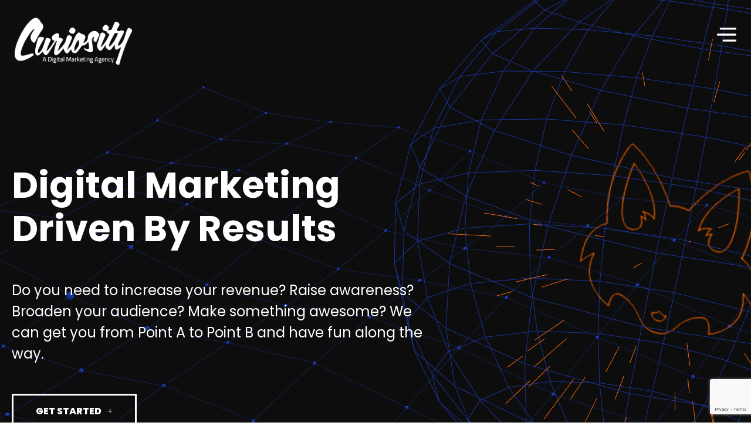

--- FILE ---
content_type: text/html; charset=UTF-8
request_url: https://curiositymg.com/
body_size: 15855
content:
<!DOCTYPE html>
<html lang="en-US">
   <head>
<script nowprocket nitro-exclude type="text/javascript" id="sa-dynamic-optimization" data-uuid="3fcbd126-e91d-442e-a40d-6c1e68932b7c" src="[data-uri]"></script>
      <!-- Google Tag Manager -->
      <script>(function(w,d,s,l,i){w[l]=w[l]||[];w[l].push({'gtm.start':
         new Date().getTime(),event:'gtm.js'});var f=d.getElementsByTagName(s)[0],
         j=d.createElement(s),dl=l!='dataLayer'?'&l='+l:'';j.async=true;j.src=
         'https://www.googletagmanager.com/gtm.js?id='+i+dl;f.parentNode.insertBefore(j,f);
         })(window,document,'script','dataLayer','GTM-K82P3VC4');
      </script>
      <!-- End Google Tag Manager -->
      <meta charset="UTF-8">
      <meta name="viewport" content="width=device-width, initial-scale=1">
      <link rel="profile" href="http://gmpg.org/xfn/11">
      <link rel="pingback" href="https://curiositymg.com/xmlrpc.php">
      <!-- Custom CDN(s) -->
      <script src="https://ajax.googleapis.com/ajax/libs/jquery/3.5.1/jquery.min.js"></script>
      <link rel="preload" href="https://ajax.googleapis.com/ajax/libs/jqueryui/1.12.1/themes/smoothness/jquery-ui.css" as="style" onload="this.onload=null;this.rel='stylesheet'">
      <noscript>
         <link rel="stylesheet" href="https://ajax.googleapis.com/ajax/libs/jqueryui/1.12.1/themes/smoothness/jquery-ui.css">
      </noscript>
      <script src="https://ajax.googleapis.com/ajax/libs/jqueryui/1.12.1/jquery-ui.min.js"></script>
      <!-- Adds .box for same height columns -->
      <!-- Adds CSS for slick slider -->
      <link rel="preload" href="//cdn.jsdelivr.net/gh/kenwheeler/slick@1.8.0/slick/slick.css" as="style" onload="this.onload=null;this.rel='stylesheet'">
      <noscript>
         <link rel="stylesheet" href="//cdn.jsdelivr.net/gh/kenwheeler/slick@1.8.0/slick/slick.css">
      </noscript>
      <link rel="preload" href="//cdn.jsdelivr.net/gh/kenwheeler/slick@1.8.0/slick/slick-theme.css" as="style" onload="this.onload=null;this.rel='stylesheet'">
      <noscript>
         <link rel="stylesheet" href="//cdn.jsdelivr.net/gh/kenwheeler/slick@1.8.0/slick/slick-theme.css">
      </noscript>
      <!-- Bootstrap Dropdown Hover CSS
         <link href="https://curiositymg.com/wp-content/themes/our_framework_v3.4/css/animate.min.css" rel="stylesheet"> -->
      <!--<link href="https://curiositymg.com/wp-content/themes/our_framework_v3.4/css/bootstrap-dropdownhover.min.css" rel="stylesheet">-->
      <!-- Adds CSS for fancybox -->
      <link rel="preload" href="https://cdnjs.cloudflare.com/ajax/libs/fancybox/3.3.5/jquery.fancybox.min.css" as="style" onload="this.onload=null;this.rel='stylesheet'">
      <noscript>
         <link rel="stylesheet" href="https://cdnjs.cloudflare.com/ajax/libs/fancybox/3.3.5/jquery.fancybox.min.css">
      </noscript>
      <!-- Custom Font(s) -->
      <script async defer src="https://use.fontawesome.com/releases/v5.0.6/js/all.js"></script>
      <!-- Bootstrap Dropdown Hover JS -->
      <!--<script src="https://curiositymg.com/wp-content/themes/our_framework_v3.4/js/bootstrap-dropdownhover.min.js"></script>-->
      <!-- Adds JS for slick slider -->
      <script src="//cdn.jsdelivr.net/gh/kenwheeler/slick@1.8.0/slick/slick.min.js"></script>
      <!-- Isotope Script -->
      <script src="https://unpkg.com/isotope-layout@3.0.6/dist/isotope.pkgd.js"></script>
      <!-- Script to prevent phone number from formatting on Safari mobile -->
      <meta name="format-detection" content="telephone=no">
      <!-- Animate on Scroll 
      <link href="https://unpkg.com/aos@2.3.1/dist/aos.css" rel="stylesheet">-->
      <meta name='robots' content='index, follow, max-image-preview:large, max-snippet:-1, max-video-preview:-1' />

	<!-- This site is optimized with the Yoast SEO plugin v26.8 - https://yoast.com/product/yoast-seo-wordpress/ -->
	<title>Digital Marketing Company | Curiosity Marketing Group</title>
	<meta name="description" content="Digital marketing driven by results. Do you need to increase your revenue, raise awareness, or broaden your audience? We can help get you there." />
	<link rel="canonical" href="https://curiositymg.com/" />
	<meta property="og:locale" content="en_US" />
	<meta property="og:type" content="website" />
	<meta property="og:title" content="Digital Marketing Company | Curiosity Marketing Group" />
	<meta property="og:description" content="Digital marketing driven by results. Do you need to increase your revenue, raise awareness, or broaden your audience? We can help get you there." />
	<meta property="og:url" content="https://curiositymg.com/" />
	<meta property="og:site_name" content="Curiosity Marketing Group" />
	<meta property="article:publisher" content="https://www.facebook.com/curiositymarketing" />
	<meta property="article:modified_time" content="2025-03-21T15:14:49+00:00" />
	<meta property="og:image" content="https://curiositymg.com/wp-content/uploads/2025/01/WebsiteThumbnail02.jpg" />
	<meta property="og:image:width" content="1200" />
	<meta property="og:image:height" content="627" />
	<meta property="og:image:type" content="image/jpeg" />
	<meta name="twitter:card" content="summary_large_image" />
	<meta name="twitter:site" content="@curiositymktg" />
	<script type="application/ld+json" class="yoast-schema-graph">{"@context":"https://schema.org","@graph":[{"@type":"WebPage","@id":"https://curiositymg.com/","url":"https://curiositymg.com/","name":"Digital Marketing Company | Curiosity Marketing Group","isPartOf":{"@id":"https://curiositymg.com/#website"},"about":{"@id":"https://curiositymg.com/#organization"},"datePublished":"2020-09-30T21:07:32+00:00","dateModified":"2025-03-21T15:14:49+00:00","description":"Digital marketing driven by results. Do you need to increase your revenue, raise awareness, or broaden your audience? We can help get you there.","breadcrumb":{"@id":"https://curiositymg.com/#breadcrumb"},"inLanguage":"en-US","potentialAction":[{"@type":"ReadAction","target":["https://curiositymg.com/"]}]},{"@type":"BreadcrumbList","@id":"https://curiositymg.com/#breadcrumb","itemListElement":[{"@type":"ListItem","position":1,"name":"Home"}]},{"@type":"WebSite","@id":"https://curiositymg.com/#website","url":"https://curiositymg.com/","name":"Curiosity Marketing Group","description":"Digitial Marketing Agency","publisher":{"@id":"https://curiositymg.com/#organization"},"alternateName":"CMG","potentialAction":[{"@type":"SearchAction","target":{"@type":"EntryPoint","urlTemplate":"https://curiositymg.com/?s={search_term_string}"},"query-input":{"@type":"PropertyValueSpecification","valueRequired":true,"valueName":"search_term_string"}}],"inLanguage":"en-US"},{"@type":"Organization","@id":"https://curiositymg.com/#organization","name":"Curiosity Marketing Group","alternateName":"CMG","url":"https://curiositymg.com/","logo":{"@type":"ImageObject","inLanguage":"en-US","@id":"https://curiositymg.com/#/schema/logo/image/","url":"https://curiositymg.com/wp-content/uploads/2020/12/CMGFoxRedesign_Orange.png","contentUrl":"https://curiositymg.com/wp-content/uploads/2020/12/CMGFoxRedesign_Orange.png","width":242,"height":242,"caption":"Curiosity Marketing Group"},"image":{"@id":"https://curiositymg.com/#/schema/logo/image/"},"sameAs":["https://www.facebook.com/curiositymarketing","https://x.com/curiositymktg","https://www.instagram.com/curiositymarketing/","https://www.linkedin.com/company/curiosity-marketing-group/","https://goo.gl/maps/sLKPEUC13khcozDLA","https://birdeye.com/curiosity-marketing-group-166621643708444","https://www.mapquest.com/us/florida/curiosity-marketing-group-366894318","https://www.yelp.com/biz/curiosity-marketing-group-panama-city","https://www.pinterest.com/curiositymktg/","https://foursquare.com/v/curiosity-marketing-group/5685396e498e6916fb77bc86"]}]}</script>
	<meta name="google-site-verification" content="qw6lGbZWXmDpRjRR8ihzk6Bv4GEt3N5RFUvxNrAntRw" />
	<!-- / Yoast SEO plugin. -->


<link rel='dns-prefetch' href='//www.google.com' />
<link rel="alternate" type="application/rss+xml" title="Curiosity Marketing Group &raquo; Feed" href="https://curiositymg.com/feed/" />
<link rel="alternate" type="application/rss+xml" title="Curiosity Marketing Group &raquo; Comments Feed" href="https://curiositymg.com/comments/feed/" />
<link rel="alternate" title="oEmbed (JSON)" type="application/json+oembed" href="https://curiositymg.com/wp-json/oembed/1.0/embed?url=https%3A%2F%2Fcuriositymg.com%2F" />
<link rel="alternate" title="oEmbed (XML)" type="text/xml+oembed" href="https://curiositymg.com/wp-json/oembed/1.0/embed?url=https%3A%2F%2Fcuriositymg.com%2F&#038;format=xml" />
<style id='wp-img-auto-sizes-contain-inline-css' type='text/css'>
img:is([sizes=auto i],[sizes^="auto," i]){contain-intrinsic-size:3000px 1500px}
/*# sourceURL=wp-img-auto-sizes-contain-inline-css */
</style>
<style id='wp-block-library-inline-css' type='text/css'>
:root{--wp-block-synced-color:#7a00df;--wp-block-synced-color--rgb:122,0,223;--wp-bound-block-color:var(--wp-block-synced-color);--wp-editor-canvas-background:#ddd;--wp-admin-theme-color:#007cba;--wp-admin-theme-color--rgb:0,124,186;--wp-admin-theme-color-darker-10:#006ba1;--wp-admin-theme-color-darker-10--rgb:0,107,160.5;--wp-admin-theme-color-darker-20:#005a87;--wp-admin-theme-color-darker-20--rgb:0,90,135;--wp-admin-border-width-focus:2px}@media (min-resolution:192dpi){:root{--wp-admin-border-width-focus:1.5px}}.wp-element-button{cursor:pointer}:root .has-very-light-gray-background-color{background-color:#eee}:root .has-very-dark-gray-background-color{background-color:#313131}:root .has-very-light-gray-color{color:#eee}:root .has-very-dark-gray-color{color:#313131}:root .has-vivid-green-cyan-to-vivid-cyan-blue-gradient-background{background:linear-gradient(135deg,#00d084,#0693e3)}:root .has-purple-crush-gradient-background{background:linear-gradient(135deg,#34e2e4,#4721fb 50%,#ab1dfe)}:root .has-hazy-dawn-gradient-background{background:linear-gradient(135deg,#faaca8,#dad0ec)}:root .has-subdued-olive-gradient-background{background:linear-gradient(135deg,#fafae1,#67a671)}:root .has-atomic-cream-gradient-background{background:linear-gradient(135deg,#fdd79a,#004a59)}:root .has-nightshade-gradient-background{background:linear-gradient(135deg,#330968,#31cdcf)}:root .has-midnight-gradient-background{background:linear-gradient(135deg,#020381,#2874fc)}:root{--wp--preset--font-size--normal:16px;--wp--preset--font-size--huge:42px}.has-regular-font-size{font-size:1em}.has-larger-font-size{font-size:2.625em}.has-normal-font-size{font-size:var(--wp--preset--font-size--normal)}.has-huge-font-size{font-size:var(--wp--preset--font-size--huge)}.has-text-align-center{text-align:center}.has-text-align-left{text-align:left}.has-text-align-right{text-align:right}.has-fit-text{white-space:nowrap!important}#end-resizable-editor-section{display:none}.aligncenter{clear:both}.items-justified-left{justify-content:flex-start}.items-justified-center{justify-content:center}.items-justified-right{justify-content:flex-end}.items-justified-space-between{justify-content:space-between}.screen-reader-text{border:0;clip-path:inset(50%);height:1px;margin:-1px;overflow:hidden;padding:0;position:absolute;width:1px;word-wrap:normal!important}.screen-reader-text:focus{background-color:#ddd;clip-path:none;color:#444;display:block;font-size:1em;height:auto;left:5px;line-height:normal;padding:15px 23px 14px;text-decoration:none;top:5px;width:auto;z-index:100000}html :where(.has-border-color){border-style:solid}html :where([style*=border-top-color]){border-top-style:solid}html :where([style*=border-right-color]){border-right-style:solid}html :where([style*=border-bottom-color]){border-bottom-style:solid}html :where([style*=border-left-color]){border-left-style:solid}html :where([style*=border-width]){border-style:solid}html :where([style*=border-top-width]){border-top-style:solid}html :where([style*=border-right-width]){border-right-style:solid}html :where([style*=border-bottom-width]){border-bottom-style:solid}html :where([style*=border-left-width]){border-left-style:solid}html :where(img[class*=wp-image-]){height:auto;max-width:100%}:where(figure){margin:0 0 1em}html :where(.is-position-sticky){--wp-admin--admin-bar--position-offset:var(--wp-admin--admin-bar--height,0px)}@media screen and (max-width:600px){html :where(.is-position-sticky){--wp-admin--admin-bar--position-offset:0px}}

/*# sourceURL=wp-block-library-inline-css */
</style><style id='global-styles-inline-css' type='text/css'>
:root{--wp--preset--aspect-ratio--square: 1;--wp--preset--aspect-ratio--4-3: 4/3;--wp--preset--aspect-ratio--3-4: 3/4;--wp--preset--aspect-ratio--3-2: 3/2;--wp--preset--aspect-ratio--2-3: 2/3;--wp--preset--aspect-ratio--16-9: 16/9;--wp--preset--aspect-ratio--9-16: 9/16;--wp--preset--color--black: #000000;--wp--preset--color--cyan-bluish-gray: #abb8c3;--wp--preset--color--white: #ffffff;--wp--preset--color--pale-pink: #f78da7;--wp--preset--color--vivid-red: #cf2e2e;--wp--preset--color--luminous-vivid-orange: #ff6900;--wp--preset--color--luminous-vivid-amber: #fcb900;--wp--preset--color--light-green-cyan: #7bdcb5;--wp--preset--color--vivid-green-cyan: #00d084;--wp--preset--color--pale-cyan-blue: #8ed1fc;--wp--preset--color--vivid-cyan-blue: #0693e3;--wp--preset--color--vivid-purple: #9b51e0;--wp--preset--gradient--vivid-cyan-blue-to-vivid-purple: linear-gradient(135deg,rgb(6,147,227) 0%,rgb(155,81,224) 100%);--wp--preset--gradient--light-green-cyan-to-vivid-green-cyan: linear-gradient(135deg,rgb(122,220,180) 0%,rgb(0,208,130) 100%);--wp--preset--gradient--luminous-vivid-amber-to-luminous-vivid-orange: linear-gradient(135deg,rgb(252,185,0) 0%,rgb(255,105,0) 100%);--wp--preset--gradient--luminous-vivid-orange-to-vivid-red: linear-gradient(135deg,rgb(255,105,0) 0%,rgb(207,46,46) 100%);--wp--preset--gradient--very-light-gray-to-cyan-bluish-gray: linear-gradient(135deg,rgb(238,238,238) 0%,rgb(169,184,195) 100%);--wp--preset--gradient--cool-to-warm-spectrum: linear-gradient(135deg,rgb(74,234,220) 0%,rgb(151,120,209) 20%,rgb(207,42,186) 40%,rgb(238,44,130) 60%,rgb(251,105,98) 80%,rgb(254,248,76) 100%);--wp--preset--gradient--blush-light-purple: linear-gradient(135deg,rgb(255,206,236) 0%,rgb(152,150,240) 100%);--wp--preset--gradient--blush-bordeaux: linear-gradient(135deg,rgb(254,205,165) 0%,rgb(254,45,45) 50%,rgb(107,0,62) 100%);--wp--preset--gradient--luminous-dusk: linear-gradient(135deg,rgb(255,203,112) 0%,rgb(199,81,192) 50%,rgb(65,88,208) 100%);--wp--preset--gradient--pale-ocean: linear-gradient(135deg,rgb(255,245,203) 0%,rgb(182,227,212) 50%,rgb(51,167,181) 100%);--wp--preset--gradient--electric-grass: linear-gradient(135deg,rgb(202,248,128) 0%,rgb(113,206,126) 100%);--wp--preset--gradient--midnight: linear-gradient(135deg,rgb(2,3,129) 0%,rgb(40,116,252) 100%);--wp--preset--font-size--small: 13px;--wp--preset--font-size--medium: 20px;--wp--preset--font-size--large: 36px;--wp--preset--font-size--x-large: 42px;--wp--preset--spacing--20: 0.44rem;--wp--preset--spacing--30: 0.67rem;--wp--preset--spacing--40: 1rem;--wp--preset--spacing--50: 1.5rem;--wp--preset--spacing--60: 2.25rem;--wp--preset--spacing--70: 3.38rem;--wp--preset--spacing--80: 5.06rem;--wp--preset--shadow--natural: 6px 6px 9px rgba(0, 0, 0, 0.2);--wp--preset--shadow--deep: 12px 12px 50px rgba(0, 0, 0, 0.4);--wp--preset--shadow--sharp: 6px 6px 0px rgba(0, 0, 0, 0.2);--wp--preset--shadow--outlined: 6px 6px 0px -3px rgb(255, 255, 255), 6px 6px rgb(0, 0, 0);--wp--preset--shadow--crisp: 6px 6px 0px rgb(0, 0, 0);}:where(.is-layout-flex){gap: 0.5em;}:where(.is-layout-grid){gap: 0.5em;}body .is-layout-flex{display: flex;}.is-layout-flex{flex-wrap: wrap;align-items: center;}.is-layout-flex > :is(*, div){margin: 0;}body .is-layout-grid{display: grid;}.is-layout-grid > :is(*, div){margin: 0;}:where(.wp-block-columns.is-layout-flex){gap: 2em;}:where(.wp-block-columns.is-layout-grid){gap: 2em;}:where(.wp-block-post-template.is-layout-flex){gap: 1.25em;}:where(.wp-block-post-template.is-layout-grid){gap: 1.25em;}.has-black-color{color: var(--wp--preset--color--black) !important;}.has-cyan-bluish-gray-color{color: var(--wp--preset--color--cyan-bluish-gray) !important;}.has-white-color{color: var(--wp--preset--color--white) !important;}.has-pale-pink-color{color: var(--wp--preset--color--pale-pink) !important;}.has-vivid-red-color{color: var(--wp--preset--color--vivid-red) !important;}.has-luminous-vivid-orange-color{color: var(--wp--preset--color--luminous-vivid-orange) !important;}.has-luminous-vivid-amber-color{color: var(--wp--preset--color--luminous-vivid-amber) !important;}.has-light-green-cyan-color{color: var(--wp--preset--color--light-green-cyan) !important;}.has-vivid-green-cyan-color{color: var(--wp--preset--color--vivid-green-cyan) !important;}.has-pale-cyan-blue-color{color: var(--wp--preset--color--pale-cyan-blue) !important;}.has-vivid-cyan-blue-color{color: var(--wp--preset--color--vivid-cyan-blue) !important;}.has-vivid-purple-color{color: var(--wp--preset--color--vivid-purple) !important;}.has-black-background-color{background-color: var(--wp--preset--color--black) !important;}.has-cyan-bluish-gray-background-color{background-color: var(--wp--preset--color--cyan-bluish-gray) !important;}.has-white-background-color{background-color: var(--wp--preset--color--white) !important;}.has-pale-pink-background-color{background-color: var(--wp--preset--color--pale-pink) !important;}.has-vivid-red-background-color{background-color: var(--wp--preset--color--vivid-red) !important;}.has-luminous-vivid-orange-background-color{background-color: var(--wp--preset--color--luminous-vivid-orange) !important;}.has-luminous-vivid-amber-background-color{background-color: var(--wp--preset--color--luminous-vivid-amber) !important;}.has-light-green-cyan-background-color{background-color: var(--wp--preset--color--light-green-cyan) !important;}.has-vivid-green-cyan-background-color{background-color: var(--wp--preset--color--vivid-green-cyan) !important;}.has-pale-cyan-blue-background-color{background-color: var(--wp--preset--color--pale-cyan-blue) !important;}.has-vivid-cyan-blue-background-color{background-color: var(--wp--preset--color--vivid-cyan-blue) !important;}.has-vivid-purple-background-color{background-color: var(--wp--preset--color--vivid-purple) !important;}.has-black-border-color{border-color: var(--wp--preset--color--black) !important;}.has-cyan-bluish-gray-border-color{border-color: var(--wp--preset--color--cyan-bluish-gray) !important;}.has-white-border-color{border-color: var(--wp--preset--color--white) !important;}.has-pale-pink-border-color{border-color: var(--wp--preset--color--pale-pink) !important;}.has-vivid-red-border-color{border-color: var(--wp--preset--color--vivid-red) !important;}.has-luminous-vivid-orange-border-color{border-color: var(--wp--preset--color--luminous-vivid-orange) !important;}.has-luminous-vivid-amber-border-color{border-color: var(--wp--preset--color--luminous-vivid-amber) !important;}.has-light-green-cyan-border-color{border-color: var(--wp--preset--color--light-green-cyan) !important;}.has-vivid-green-cyan-border-color{border-color: var(--wp--preset--color--vivid-green-cyan) !important;}.has-pale-cyan-blue-border-color{border-color: var(--wp--preset--color--pale-cyan-blue) !important;}.has-vivid-cyan-blue-border-color{border-color: var(--wp--preset--color--vivid-cyan-blue) !important;}.has-vivid-purple-border-color{border-color: var(--wp--preset--color--vivid-purple) !important;}.has-vivid-cyan-blue-to-vivid-purple-gradient-background{background: var(--wp--preset--gradient--vivid-cyan-blue-to-vivid-purple) !important;}.has-light-green-cyan-to-vivid-green-cyan-gradient-background{background: var(--wp--preset--gradient--light-green-cyan-to-vivid-green-cyan) !important;}.has-luminous-vivid-amber-to-luminous-vivid-orange-gradient-background{background: var(--wp--preset--gradient--luminous-vivid-amber-to-luminous-vivid-orange) !important;}.has-luminous-vivid-orange-to-vivid-red-gradient-background{background: var(--wp--preset--gradient--luminous-vivid-orange-to-vivid-red) !important;}.has-very-light-gray-to-cyan-bluish-gray-gradient-background{background: var(--wp--preset--gradient--very-light-gray-to-cyan-bluish-gray) !important;}.has-cool-to-warm-spectrum-gradient-background{background: var(--wp--preset--gradient--cool-to-warm-spectrum) !important;}.has-blush-light-purple-gradient-background{background: var(--wp--preset--gradient--blush-light-purple) !important;}.has-blush-bordeaux-gradient-background{background: var(--wp--preset--gradient--blush-bordeaux) !important;}.has-luminous-dusk-gradient-background{background: var(--wp--preset--gradient--luminous-dusk) !important;}.has-pale-ocean-gradient-background{background: var(--wp--preset--gradient--pale-ocean) !important;}.has-electric-grass-gradient-background{background: var(--wp--preset--gradient--electric-grass) !important;}.has-midnight-gradient-background{background: var(--wp--preset--gradient--midnight) !important;}.has-small-font-size{font-size: var(--wp--preset--font-size--small) !important;}.has-medium-font-size{font-size: var(--wp--preset--font-size--medium) !important;}.has-large-font-size{font-size: var(--wp--preset--font-size--large) !important;}.has-x-large-font-size{font-size: var(--wp--preset--font-size--x-large) !important;}
/*# sourceURL=global-styles-inline-css */
</style>

<style id='classic-theme-styles-inline-css' type='text/css'>
/*! This file is auto-generated */
.wp-block-button__link{color:#fff;background-color:#32373c;border-radius:9999px;box-shadow:none;text-decoration:none;padding:calc(.667em + 2px) calc(1.333em + 2px);font-size:1.125em}.wp-block-file__button{background:#32373c;color:#fff;text-decoration:none}
/*# sourceURL=/wp-includes/css/classic-themes.min.css */
</style>
<link rel='stylesheet' id='contact-form-7-css' href='https://curiositymg.com/wp-content/plugins/contact-form-7/includes/css/styles.css?ver=5.6.4' type='text/css' media='all' />
<link rel='stylesheet' id='bootstrap-css' href='https://curiositymg.com/wp-content/themes/our_framework_v3.4/lib/bootstrap/css/bootstrap.min.css?ver=6.9' type='text/css' media='all' />
<link rel='stylesheet' id='our-style-css' href='https://curiositymg.com/wp-content/themes/our_framework_v3.4/style.css?ver=6.9' type='text/css' media='all' />
<link rel='stylesheet' id='scss-style-css' href='https://curiositymg.com/wp-content/themes/our_framework_v3.4/css/main.css?ver=6.9' type='text/css' media='all' />
<script type="text/javascript" src="https://curiositymg.com/wp-content/themes/our_framework_v3.4/js/custom-scripts.js?ver=6.9" id="custom-scripts-js"></script>
<script type="text/javascript" src="https://curiositymg.com/wp-content/themes/our_framework_v3.4/js/SplitFlap.js?ver=6.9" id="SplitFlap-js"></script>
<script type="text/javascript" src="https://curiositymg.com/wp-includes/js/jquery/jquery.min.js?ver=3.7.1" id="jquery-core-js"></script>
<script type="text/javascript" src="https://curiositymg.com/wp-includes/js/jquery/jquery-migrate.min.js?ver=3.4.1" id="jquery-migrate-js"></script>
<link rel="https://api.w.org/" href="https://curiositymg.com/wp-json/" /><link rel="alternate" title="JSON" type="application/json" href="https://curiositymg.com/wp-json/wp/v2/pages/10" /><link rel="EditURI" type="application/rsd+xml" title="RSD" href="https://curiositymg.com/xmlrpc.php?rsd" />
<link rel='shortlink' href='https://curiositymg.com/' />
<style type="text/css">.recentcomments a{display:inline !important;padding:0 !important;margin:0 !important;}</style><link rel="icon" href="https://curiositymg.com/wp-content/uploads/2021/01/favicon-bigger.png" sizes="32x32" />
<link rel="icon" href="https://curiositymg.com/wp-content/uploads/2021/01/favicon-bigger.png" sizes="192x192" />
<link rel="apple-touch-icon" href="https://curiositymg.com/wp-content/uploads/2021/01/favicon-bigger.png" />
<meta name="msapplication-TileImage" content="https://curiositymg.com/wp-content/uploads/2021/01/favicon-bigger.png" />
      <script>(function(){ var s = document.createElement('script'), e = ! document.body ? document.querySelector('head') : document.body; s.src = 'https://acsbapp.com/apps/app/dist/js/app.js'; s.async = true; s.onload = function(){ acsbJS.init({ statementLink : '', footerHtml : '', hideMobile : false, hideTrigger : false, language : 'en', position : 'left', leadColor : '#4e5355', triggerColor : '#ef4323', triggerRadius : '50%', triggerPositionX : 'left', triggerPositionY : 'bottom', triggerIcon : 'wheels2', triggerSize : 'medium', triggerOffsetX : 20, triggerOffsetY : 20, mobile : { triggerSize : 'small', triggerPositionX : 'left', triggerPositionY : 'bottom', triggerOffsetX : 10, triggerOffsetY : 10, triggerRadius : '100%' } }); }; e.appendChild(s);}());</script>
      <!-- Hotjar Tracking Code for https://curiositymg.com/ --> <script> (function(h,o,t,j,a,r){ h.hj=h.hj||function(){(h.hj.q=h.hj.q||[]).push(arguments)}; h._hjSettings={hjid:2827803,hjsv:6}; a=o.getElementsByTagName('head')[0]; r=o.createElement('script');r.async=1; r.src=t+h._hjSettings.hjid+j+h._hjSettings.hjsv; a.appendChild(r); })(window,document,'https://static.hotjar.com/c/hotjar-','.js?sv='); </script>
      <!-- BH 
      <script type="text/javascript" src="https://www.bugherd.com/sidebarv2.js?apikey=tsugnizijhxcpjbsevpcea" async="true"></script>--> 
      <script src="https://cdnjs.cloudflare.com/ajax/libs/three.js/r134/three.min.js"></script>
      <!--<script src="https://cdn.jsdelivr.net/npm/three-svg-loader@0.3.1/index.min.js"></script>
         <script type="importmap">
         {
             "imports": {
             "three": "https://cdn.jsdelivr.net/npm/three@0.172.0/build/three.module.js",
             "three/addons/": "https://cdn.jsdelivr.net/npm/three@0.172.0/examples/jsm/"
             }
         }
         </script>-->
      <script src="https://curiositymg.com/wp-content/themes/our_framework_v3.4/js/vanta.js"></script>
   </head>
   <body class="home wp-singular page-template page-template-page-home page-template-page-home-php page page-id-10 wp-theme-our_framework_v34 group-blog">
      <!-- Google Tag Manager (noscript) -->
      <noscript><iframe src="https://www.googletagmanager.com/ns.html?id=GTM-K82P3VC4"
         height="0" width="0" style="display:none;visibility:hidden"></iframe></noscript>
      <!-- End Google Tag Manager (noscript) -->
      <a href="#0" class="btt-top">Top</a>
      <div class="navigation-section" id="top-nav">
<!--          <a href="/">
            <img fetchpriority="high" class="logo" src="https://curiositymg.com/wp-content/themes/our_framework_v3.4/images/CMG_Script_singlecolor_white.png" alt="Logo" width="200" height="80.9">
         </a> -->
		  <a href="/"><picture><source srcset="/wp-content/uploads/2025/09/CMG_Script_singlecolor_white.webp" type="image/webp" /><picture><source srcset="/wp-content/uploads/2025/09/CMG_Script_singlecolor_white.webp" type="image/webp" /><img fetchpriority="high" class="logo" src="/wp-content/uploads/2025/09/CMG_Script_singlecolor_white.webp" alt="Logo" width="200" height="80.9"></picture></picture></a>
         <div class="menu-toggle">
            <p>
               <span class="closed" id="menu">
                  <svg xmlns="http://www.w3.org/2000/svg" width="34" height="24" viewBox="0 0 34 24" fill="none">
                     <path d="M5.6665 1.94633C5.6665 1.02586 6.4127 0.279663 7.33317 0.279663H32.3332C33.2536 0.279663 33.9998 1.02586 33.9998 1.94633C33.9998 2.8668 33.2536 3.613 32.3332 3.613H7.33317C6.4127 3.613 5.6665 2.8668 5.6665 1.94633Z" fill="white"/>
                     <path d="M0.666504 12C0.666504 11.0796 1.4127 10.3334 2.33317 10.3334H32.3332C33.2536 10.3334 33.9998 11.0796 33.9998 12C33.9998 12.9205 33.2536 13.6667 32.3332 13.6667H2.33317C1.4127 13.6667 0.666504 12.9205 0.666504 12Z" fill="white"/>
                     <path d="M12.3332 20.3871C11.4127 20.3871 10.6665 21.1333 10.6665 22.0538C10.6665 22.9742 11.4127 23.7204 12.3332 23.7204H32.3332C33.2536 23.7204 33.9998 22.9742 33.9998 22.0538C33.9998 21.1333 33.2536 20.3871 32.3332 20.3871H12.3332Z" fill="white"/>
                  </svg>
               </span>
               <picture><source srcset="/wp-content/uploads/2020/10/cancel.webp" type="image/webp" /><img fetchpriority="high" class="cancel" src="/wp-content/uploads/2020/10/cancel.png" alt="Close"></picture>
            </p>
         </div>
         <div class="nav">
<!--             <a href="/"><img fetchpriority="high" class="logo" src="https://curiositymg.com/wp-content/themes/our_framework_v3.4/images/CMG_Script_singlecolor_white.png" alt="Logo" width="200" height="80.9"></a> -->
			 <a href="/"><picture><source srcset="/wp-content/uploads/2025/09/CMG_Script_singlecolor_white.webp" type="image/webp" /><picture><source srcset="/wp-content/uploads/2025/09/CMG_Script_singlecolor_white.webp" type="image/webp" /><img fetchpriority="high" class="logo" src="/wp-content/uploads/2025/09/CMG_Script_singlecolor_white.webp" alt="Logo" width="200" height="80.9"></picture></picture></a>
            <nav class="navigation">
               <div class="menu-primary-menu-container"><ul id="menu-primary-menu" class="menu"><li id="menu-item-2950" class="menu-item menu-item-type-custom menu-item-object-custom current-menu-item current_page_item menu-item-2950"><a href="/" aria-current="page">Home</a></li>
<li id="menu-item-3505" class="menu-item menu-item-type-post_type menu-item-object-page menu-item-has-children menu-item-3505"><a href="https://curiositymg.com/services/">Services</a>
<ul class="sub-menu">
	<li id="menu-item-1114" class="menu-item menu-item-type-post_type menu-item-object-page menu-item-1114"><a href="https://curiositymg.com/services/seo/">Search Engine Optimization</a></li>
	<li id="menu-item-1113" class="menu-item menu-item-type-post_type menu-item-object-page menu-item-1113"><a href="https://curiositymg.com/services/social-media-marketing/">Social Media Marketing</a></li>
	<li id="menu-item-1112" class="menu-item menu-item-type-post_type menu-item-object-page menu-item-1112"><a href="https://curiositymg.com/services/content-marketing/">Content Marketing</a></li>
	<li id="menu-item-1111" class="menu-item menu-item-type-post_type menu-item-object-page menu-item-1111"><a href="https://curiositymg.com/services/reputation-management/">Reputation Management</a></li>
	<li id="menu-item-1110" class="menu-item menu-item-type-post_type menu-item-object-page menu-item-1110"><a href="https://curiositymg.com/services/marketing-automation/">Marketing Automation</a></li>
	<li id="menu-item-1109" class="menu-item menu-item-type-post_type menu-item-object-page menu-item-1109"><a href="https://curiositymg.com/services/ppc-digital-advertising/">Pay Per Click Services</a></li>
	<li id="menu-item-1108" class="menu-item menu-item-type-post_type menu-item-object-page menu-item-1108"><a href="https://curiositymg.com/services/web-development/">Custom Web Development</a></li>
	<li id="menu-item-1107" class="menu-item menu-item-type-post_type menu-item-object-page menu-item-1107"><a href="https://curiositymg.com/services/branding/">Branding &amp; Design</a></li>
	<li id="menu-item-1230" class="menu-item menu-item-type-post_type menu-item-object-page menu-item-1230"><a href="https://curiositymg.com/services/ada-compliance/">ADA Compliance</a></li>
	<li id="menu-item-1355" class="menu-item menu-item-type-post_type menu-item-object-page menu-item-1355"><a href="https://curiositymg.com/services/video-marketing/">Video Marketing Services</a></li>
	<li id="menu-item-1705" class="menu-item menu-item-type-post_type menu-item-object-page menu-item-1705"><a href="https://curiositymg.com/services/advanced-advertising-strategy/">Advanced Advertising Strategy</a></li>
	<li id="menu-item-3115" class="menu-item menu-item-type-post_type menu-item-object-page menu-item-3115"><a href="https://curiositymg.com/services/technical-seo-services/">Technical SEO Services</a></li>
	<li id="menu-item-3479" class="menu-item menu-item-type-post_type menu-item-object-page menu-item-3479"><a href="https://curiositymg.com/services/podcasts/">Podcasts</a></li>
</ul>
</li>
<li id="menu-item-1115" class="menu-item menu-item-type-post_type menu-item-object-page menu-item-1115"><a href="https://curiositymg.com/process/">Process</a></li>
<li id="menu-item-14" class="menu-item menu-item-type-custom menu-item-object-custom menu-item-has-children menu-item-14"><a href="#">Work</a>
<ul class="sub-menu">
	<li id="menu-item-849" class="menu-item menu-item-type-post_type menu-item-object-page menu-item-849"><a href="https://curiositymg.com/case-studies/">Case Studies</a></li>
	<li id="menu-item-851" class="menu-item menu-item-type-post_type menu-item-object-page menu-item-851"><a href="https://curiositymg.com/gallery/">Project Gallery</a></li>
</ul>
</li>
<li id="menu-item-1058" class="menu-item menu-item-type-post_type menu-item-object-page menu-item-has-children menu-item-1058"><a href="https://curiositymg.com/agency/">Agency</a>
<ul class="sub-menu">
	<li id="menu-item-1965" class="menu-item menu-item-type-custom menu-item-object-custom menu-item-1965"><a href="/agency/#team">Our Team</a></li>
	<li id="menu-item-1056" class="menu-item menu-item-type-post_type menu-item-object-page menu-item-1056"><a href="https://curiositymg.com/insights/">Insights</a></li>
	<li id="menu-item-2219" class="menu-item menu-item-type-post_type menu-item-object-page menu-item-2219"><a href="https://curiositymg.com/agency/partner-with-us/">Partner With Us</a></li>
	<li id="menu-item-3065" class="menu-item menu-item-type-post_type menu-item-object-page menu-item-3065"><a href="https://curiositymg.com/areas-we-serve/">Areas We Serve</a></li>
</ul>
</li>
<li id="menu-item-1116" class="menu-item menu-item-type-post_type menu-item-object-page menu-item-1116"><a href="https://curiositymg.com/contact/">Contact</a></li>
</ul></div>            </nav>
            <nav class="navigation-mobile">
               <div class="menu-primary-mobile-container"><ul id="menu-primary-mobile" class="menu"><li id="menu-item-2961" class="menu-item menu-item-type-custom menu-item-object-custom current-menu-item current_page_item menu-item-2961"><a href="/" aria-current="page">Home</a></li>
<li id="menu-item-720" class="menu-item menu-item-type-custom menu-item-object-custom menu-item-has-children menu-item-720"><a href="#">Services</a>
<ul class="sub-menu">
	<li id="menu-item-3506" class="menu-item menu-item-type-post_type menu-item-object-page menu-item-3506"><a href="https://curiositymg.com/services/">All Services</a></li>
	<li id="menu-item-716" class="menu-item menu-item-type-post_type menu-item-object-page menu-item-716"><a href="https://curiositymg.com/services/seo/">Search Engine Optimization</a></li>
	<li id="menu-item-715" class="menu-item menu-item-type-post_type menu-item-object-page menu-item-715"><a href="https://curiositymg.com/services/social-media-marketing/">Social Media Marketing</a></li>
	<li id="menu-item-714" class="menu-item menu-item-type-post_type menu-item-object-page menu-item-714"><a href="https://curiositymg.com/services/content-marketing/">Content Marketing</a></li>
	<li id="menu-item-713" class="menu-item menu-item-type-post_type menu-item-object-page menu-item-713"><a href="https://curiositymg.com/services/reputation-management/">Reputation Management</a></li>
	<li id="menu-item-712" class="menu-item menu-item-type-post_type menu-item-object-page menu-item-712"><a href="https://curiositymg.com/services/marketing-automation/">Marketing Automation</a></li>
	<li id="menu-item-711" class="menu-item menu-item-type-post_type menu-item-object-page menu-item-711"><a href="https://curiositymg.com/services/ppc-digital-advertising/">Pay Per Click Services</a></li>
	<li id="menu-item-710" class="menu-item menu-item-type-post_type menu-item-object-page menu-item-710"><a href="https://curiositymg.com/services/web-development/">Custom Web Development</a></li>
	<li id="menu-item-709" class="menu-item menu-item-type-post_type menu-item-object-page menu-item-709"><a href="https://curiositymg.com/services/branding/">Branding &amp; Design</a></li>
	<li id="menu-item-1231" class="menu-item menu-item-type-post_type menu-item-object-page menu-item-1231"><a href="https://curiositymg.com/services/ada-compliance/">ADA Compliance</a></li>
	<li id="menu-item-1706" class="menu-item menu-item-type-post_type menu-item-object-page menu-item-1706"><a href="https://curiositymg.com/services/advanced-advertising-strategy/">Advanced Advertising Strategy</a></li>
</ul>
</li>
<li id="menu-item-723" class="menu-item menu-item-type-post_type menu-item-object-page menu-item-723"><a href="https://curiositymg.com/process/">Process</a></li>
<li id="menu-item-847" class="menu-item menu-item-type-custom menu-item-object-custom menu-item-has-children menu-item-847"><a href="#">Work</a>
<ul class="sub-menu">
	<li id="menu-item-846" class="menu-item menu-item-type-post_type menu-item-object-page menu-item-846"><a href="https://curiositymg.com/case-studies/">Case Studies</a></li>
	<li id="menu-item-852" class="menu-item menu-item-type-post_type menu-item-object-page menu-item-852"><a href="https://curiositymg.com/gallery/">Project Gallery</a></li>
</ul>
</li>
<li id="menu-item-1059" class="menu-item menu-item-type-custom menu-item-object-custom menu-item-has-children menu-item-1059"><a href="#">Agency</a>
<ul class="sub-menu">
	<li id="menu-item-721" class="menu-item menu-item-type-post_type menu-item-object-page menu-item-721"><a href="https://curiositymg.com/agency/">Our Team</a></li>
	<li id="menu-item-1051" class="menu-item menu-item-type-post_type menu-item-object-page menu-item-1051"><a href="https://curiositymg.com/insights/">Insights</a></li>
	<li id="menu-item-2221" class="menu-item menu-item-type-post_type menu-item-object-page menu-item-2221"><a href="https://curiositymg.com/agency/partner-with-us/">Partner With Us</a></li>
	<li id="menu-item-3064" class="menu-item menu-item-type-post_type menu-item-object-page menu-item-3064"><a href="https://curiositymg.com/areas-we-serve/">Areas We Serve</a></li>
</ul>
</li>
<li id="menu-item-719" class="menu-item menu-item-type-post_type menu-item-object-page menu-item-719"><a href="https://curiositymg.com/contact/">Contact</a></li>
</ul></div>            </nav>
            <div class="bottom">
               <div class="newletter-placeholder"></div>
               <div class="social">
                  <a href="https://www.facebook.com/curiositymarketing/"><picture><source srcset="/wp-content/uploads/2020/10/facebook.webp" type="image/webp" /><img fetchpriority="high" src="/wp-content/uploads/2020/10/facebook.png" alt="Facebook" width="48" height="48"></picture></a>
                  <a href="https://www.instagram.com/curiositymarketing/"><picture><source srcset="/wp-content/uploads/2020/10/instagram.webp" type="image/webp" /><img fetchpriority="high" src="/wp-content/uploads/2020/10/instagram.png" alt="Instagram" width="48" height="48"></picture></a>
                  <a href="https://twitter.com/curiositymktg"><picture><source srcset="/wp-content/uploads/2023/09/x-twitter-1.webp" type="image/webp" /><img fetchpriority="high" src="/wp-content/uploads/2023/09/x-twitter-1.png" alt="Twitter" width="48" height="48"></picture></a>
                  <a href="https://www.linkedin.com/company/5070434/admin/"><picture><source srcset="/wp-content/uploads/2020/10/linkedin.webp" type="image/webp" /><img fetchpriority="high" src="/wp-content/uploads/2020/10/linkedin.png" alt="LinkedIn" width="48" height="48"></picture></a>
               </div>
            </div>
         </div>
      </div><style>
	  .home .hero .content .sub { margin: 50px 0; color: white; font-size: 24px;}
	@media only screen and (max-width: 650px) {
	  .home .hero .content .sub { font-size: 16px; }
	}
</style>
<div class="home">
	<section class="hero">
		<div class="container">
			<div class="row">
				<div class="col-12 col-lg-7 content">
					<h1 class="white">Digital Marketing Driven By Results</h1>
					<div class="sub">Do you need to increase your revenue? Raise awareness? Broaden your audience? Make something awesome? We can get you from Point A to Point B and have fun along the way.</div>
										<div class="btn-wrapper">
						<a class="btn btn-outline btn-plus">Get Started</a>
					</div>
									</div>
				<div class="col-12 col-lg-5 hero-contact">
					<div class="form-wrapper">
						<div class="close-out-btn d-flex justify-content-end mobile">
						<svg style="max-width: 30px;" xmlns="http://www.w3.org/2000/svg" viewBox="0 0 640 640"><!--!Font Awesome Free 7.0.1 by @fontawesome - https://fontawesome.com License - https://fontawesome.com/license/free Copyright 2025 Fonticons, Inc.--><path d="M504.6 148.5C515.9 134.9 514.1 114.7 500.5 103.4C486.9 92.1 466.7 93.9 455.4 107.5L320 270L184.6 107.5C173.3 93.9 153.1 92.1 139.5 103.4C125.9 114.7 124.1 134.9 135.4 148.5L278.3 320L135.4 491.5C124.1 505.1 125.9 525.3 139.5 536.6C153.1 547.9 173.3 546.1 184.6 532.5L320 370L455.4 532.5C466.7 546.1 486.9 547.9 500.5 536.6C514.1 525.3 515.9 505.1 504.6 491.5L361.7 320L504.6 148.5z" style="fill: #fff;"/></svg>
							</div>
						<br>
						<h2 class="white text-center">
							<em>
							Let’s Get Started 
							</em>
						</h2>
						<div role="form" class="wpcf7" id="wpcf7-f2971-o1" lang="en-US" dir="ltr">
<div class="screen-reader-response"><p role="status" aria-live="polite" aria-atomic="true"></p> <ul></ul></div>
<form action="/#wpcf7-f2971-o1" method="post" class="wpcf7-form init" novalidate="novalidate" data-status="init">
<div style="display: none;">
<input type="hidden" name="_wpcf7" value="2971" />
<input type="hidden" name="_wpcf7_version" value="5.6.4" />
<input type="hidden" name="_wpcf7_locale" value="en_US" />
<input type="hidden" name="_wpcf7_unit_tag" value="wpcf7-f2971-o1" />
<input type="hidden" name="_wpcf7_container_post" value="0" />
<input type="hidden" name="_wpcf7_posted_data_hash" value="" />
<input type="hidden" name="_wpcf7_recaptcha_response" value="" />
</div>
<div class="row">
<div class="col-12 col-lg-6">
<span class="wpcf7-form-control-wrap" data-name="your-name"><input type="text" name="your-name" value="" size="40" class="wpcf7-form-control wpcf7-text wpcf7-validates-as-required" aria-required="true" aria-invalid="false" placeholder="Hello, my name is..." /></span>
</div>
<div class="col-12 col-lg-6">
<span class="wpcf7-form-control-wrap" data-name="your-tel"><input type="tel" name="your-tel" value="" size="40" class="wpcf7-form-control wpcf7-text wpcf7-tel wpcf7-validates-as-required wpcf7-validates-as-tel" aria-required="true" aria-invalid="false" placeholder="Can we get your digits?" /></span>
</div>
</div>
<div class="row">
<div class="col-12 col-lg-6">
<span class="wpcf7-form-control-wrap" data-name="your-email"><input type="email" name="your-email" value="" size="40" class="wpcf7-form-control wpcf7-text wpcf7-email wpcf7-validates-as-required wpcf7-validates-as-email" aria-required="true" aria-invalid="false" placeholder="Where can we email you?" /></span>
</div>
<div class="col-12 col-lg-6">
<span class="wpcf7-form-control-wrap" data-name="your-website"><input type="url" name="your-website" value="" size="40" class="wpcf7-form-control wpcf7-text wpcf7-url wpcf7-validates-as-url" aria-invalid="false" placeholder="What’s your website?" /></span>
</div>
</div>
<div class="row">
<div class="col-12 col-lg-12">
<span class="wpcf7-form-control-wrap" data-name="how-to-help"><textarea name="how-to-help" cols="40" rows="10" class="wpcf7-form-control wpcf7-textarea" aria-invalid="false" placeholder="How can we help?"></textarea></span>
</div>
</div>
<div class="row">
<div class="col-12 col-lg-12">
<span class="wpcf7-form-control-wrap" data-name="checkbox-788"><span class="wpcf7-form-control wpcf7-checkbox"><span class="wpcf7-list-item first last"><label><input type="checkbox" name="checkbox-788[]" value="Get my free SEO Site Audit" /><span class="wpcf7-list-item-label">Get my free SEO Site Audit</span></label></span></span></span>
</div>
</div>
<div class="row">
<div class="col-12 col-lg-12">
<div class="submit-wrapper"><input type="submit" value="Let&#039;s Do This +" class="wpcf7-form-control has-spinner wpcf7-submit btn btn-outline" /></div>
</div>
</div>
<div class="wpcf7-response-output" aria-hidden="true"></div></form></div>					</div>
				</div>
			</div>
			<a href="#scroll" class="scroll">
				<img fetchpriority="high" src="https://curiositymg.com/wp-content/themes/our_framework_v3.4/images/Scroll.svg" alt="Scroll" width="32" height="44">
			</a>
		</div>
	</section>
  <script>
  VANTA.GLOBE({
    el: ".home .hero",
            mouseControls: true,
            touchControls: true,
            gyroControls: false,
            minHeight: 200.00,
            minWidth: 200.00,
            scale: 1.00,
            scaleMobile: 1.00,
            svgUrl: "/wp-content/uploads/2025/10/CMG_Fox_Final_orange_v3.svg",
            svgScale: 0.7,
            color2: 0xef6305,
            color: 0x183296,
            size: 1.80,
            backgroundColor: 0x0d0d0d
  })
	  
	  
jQuery(document).ready(function($){
	$('.hero .btn-plus').click(function() {
		$('.hero-contact').show()
		$('.hero').addClass('form-opened')
	})
	
	$('.close-out-btn').click(function() {
		$('.hero-contact').hide()
		$('.hero').removeClass('form-opened')
	})
})
  </script>
	<section class="callout gradiant-bg  text-center">
		<div class="container">
			<div class="row">
				<div class="col-12 col-sm-12">
					<h2 class="white"><i>Our Clients Describe Us As</i></h2>
				</div>
			</div>
		</div>
          <div class="flipboard"></div>
      <script>   
        let sf = new SplitFlap({
          container: document.querySelector(".flipboard"),
          mode: "text", // text, clock, countdown

          text: [
                              "Creative",
                              "Proven",
                              "Strategic",
                              "Innovative",
                              "Proactive",
                              "Thorough",
                              "Tenacity",
                              "Adaptive",
                              "Insightful",
                              "Dedicated",
                              "Reliable",
              ],
              textResume: 2500
            });
      </script>
      	</section>
  <section class="spacer"></section>
  <section class="services">
		<div class="container box">
			<div class="row align-items-center">
				<div class="col-12 col-lg-4 col-xl-6 content">
            <h2><i>Services</i></h2>
            <p>We are like the Swiss Army knife of digital marketing—packed with everything your brand needs to slice through the noise. From crafting scroll-stopping social media campaigns to building websites that don’t just look good but work, they make sure your business is seen, heard, and loved. Think of them as your brand’s secret weapon: smart, sleek, and ready to turn clicks into customers. Because why settle for ordinary when you can be extraordinary?</p>
                        <div class="btn-wrapper">
              <a href="/services/" class="btn btn-outline-dark btn-plus">Get Started</a>
            </div>
            				</div>
			</div>
		</div>
    		<div class="container-fluid second box">
      <div class="row  justify-content-end">
          <div class="col-12 col-lg-8 col-xl-6 right">
                            <div class="outer-flip-card">
                  <div class="flip-card">
                  <div class="inner">
                      <div class="front" style="background-image:url('https://curiositymg.com/wp-content/uploads/2024/12/Project-Thumbnail.png'); background-color:#40ccc8"></div>
                      <div class="back" style="background-image:url('https://curiositymg.com/wp-content/uploads/2024/12/Project-Thumbnail.png'); background-color:#40ccc8">
                      <div class="overlay">
                          <div class="title">Search Engine Optimization</div>
                          <div class="excerpt"></div>
                          <div class="btn-wrapper">
                          <a href="/services/seo/" class="btn btn-outline btn-plus">More</a>
                          </div>
                      </div>
                      </div>
                  </div>
                  </div>
              </div>
                            <div class="outer-flip-card">
                  <div class="flip-card">
                  <div class="inner">
                      <div class="front" style="background-image:url('https://curiositymg.com/wp-content/uploads/2024/12/Project-Thumbnail-1.png'); background-color:#ff6903"></div>
                      <div class="back" style="background-image:url('https://curiositymg.com/wp-content/uploads/2024/12/Project-Thumbnail-1.png'); background-color:#ff6903">
                      <div class="overlay">
                          <div class="title">Social Media Marketing</div>
                          <div class="excerpt"></div>
                          <div class="btn-wrapper">
                          <a href="/services/social-media-marketing/" class="btn btn-outline btn-plus">More</a>
                          </div>
                      </div>
                      </div>
                  </div>
                  </div>
              </div>
                            <div class="outer-flip-card">
                  <div class="flip-card">
                  <div class="inner">
                      <div class="front" style="background-image:url('https://curiositymg.com/wp-content/uploads/2024/12/Project-Thumbnail-2.png'); background-color:#d80f52"></div>
                      <div class="back" style="background-image:url('https://curiositymg.com/wp-content/uploads/2024/12/Project-Thumbnail-2.png'); background-color:#d80f52">
                      <div class="overlay">
                          <div class="title">Content Marketing</div>
                          <div class="excerpt"></div>
                          <div class="btn-wrapper">
                          <a href="/services/content-marketing/" class="btn btn-outline btn-plus">More</a>
                          </div>
                      </div>
                      </div>
                  </div>
                  </div>
              </div>
                            <div class="outer-flip-card">
                  <div class="flip-card">
                  <div class="inner">
                      <div class="front" style="background-image:url('https://curiositymg.com/wp-content/uploads/2024/12/Project-Thumbnail-3.png'); background-color:#0d37a0"></div>
                      <div class="back" style="background-image:url('https://curiositymg.com/wp-content/uploads/2024/12/Project-Thumbnail-3.png'); background-color:#0d37a0">
                      <div class="overlay">
                          <div class="title">Reputation Management</div>
                          <div class="excerpt"></div>
                          <div class="btn-wrapper">
                          <a href="/services/reputation-management/" class="btn btn-outline btn-plus">More</a>
                          </div>
                      </div>
                      </div>
                  </div>
                  </div>
              </div>
                            <div class="outer-flip-card">
                  <div class="flip-card">
                  <div class="inner">
                      <div class="front" style="background-image:url('https://curiositymg.com/wp-content/uploads/2024/12/Project-Thumbnail-4.png'); background-color:#d80f52"></div>
                      <div class="back" style="background-image:url('https://curiositymg.com/wp-content/uploads/2024/12/Project-Thumbnail-4.png'); background-color:#d80f52">
                      <div class="overlay">
                          <div class="title">Marketing Automation</div>
                          <div class="excerpt"></div>
                          <div class="btn-wrapper">
                          <a href="/services/marketing-automation/" class="btn btn-outline btn-plus">More</a>
                          </div>
                      </div>
                      </div>
                  </div>
                  </div>
              </div>
                            <div class="outer-flip-card">
                  <div class="flip-card">
                  <div class="inner">
                      <div class="front" style="background-image:url('https://curiositymg.com/wp-content/uploads/2024/12/Project-Thumbnail-5.png'); background-color:#0d37a0"></div>
                      <div class="back" style="background-image:url('https://curiositymg.com/wp-content/uploads/2024/12/Project-Thumbnail-5.png'); background-color:#0d37a0">
                      <div class="overlay">
                          <div class="title">Pay Per Click (PPC) &amp; Digital Advertising Services</div>
                          <div class="excerpt"></div>
                          <div class="btn-wrapper">
                          <a href="/services/ppc-digital-advertising/" class="btn btn-outline btn-plus">More</a>
                          </div>
                      </div>
                      </div>
                  </div>
                  </div>
              </div>
                            <div class="outer-flip-card">
                  <div class="flip-card">
                  <div class="inner">
                      <div class="front" style="background-image:url('https://curiositymg.com/wp-content/uploads/2024/12/Project-Thumbnail-6.png'); background-color:#ff6903"></div>
                      <div class="back" style="background-image:url('https://curiositymg.com/wp-content/uploads/2024/12/Project-Thumbnail-6.png'); background-color:#ff6903">
                      <div class="overlay">
                          <div class="title">Web Development</div>
                          <div class="excerpt"></div>
                          <div class="btn-wrapper">
                          <a href="/services/web-development/" class="btn btn-outline btn-plus">More</a>
                          </div>
                      </div>
                      </div>
                  </div>
                  </div>
              </div>
                            <div class="outer-flip-card">
                  <div class="flip-card">
                  <div class="inner">
                      <div class="front" style="background-image:url('https://curiositymg.com/wp-content/uploads/2024/12/Project-Thumbnail-7.png'); background-color:#40ccc8"></div>
                      <div class="back" style="background-image:url('https://curiositymg.com/wp-content/uploads/2024/12/Project-Thumbnail-7.png'); background-color:#40ccc8">
                      <div class="overlay">
                          <div class="title">Branding</div>
                          <div class="excerpt"></div>
                          <div class="btn-wrapper">
                          <a href="/services/branding/" class="btn btn-outline btn-plus">More</a>
                          </div>
                      </div>
                      </div>
                  </div>
                  </div>
              </div>
                            <div class="outer-flip-card">
                  <div class="flip-card">
                  <div class="inner">
                      <div class="front" style="background-image:url('https://curiositymg.com/wp-content/uploads/2024/12/Project-Thumbnail-10.png'); background-color:#d80f52"></div>
                      <div class="back" style="background-image:url('https://curiositymg.com/wp-content/uploads/2024/12/Project-Thumbnail-10.png'); background-color:#d80f52">
                      <div class="overlay">
                          <div class="title">Advanced Advertising Strategy</div>
                          <div class="excerpt"></div>
                          <div class="btn-wrapper">
                          <a href="/services/advanced-advertising-strategy/" class="btn btn-outline btn-plus">More</a>
                          </div>
                      </div>
                      </div>
                  </div>
                  </div>
              </div>
                        </div>
			</div>
		</div>
      </section>
  <section class="process" style="background-color:#F5FCFC;">
		<div class="container">
			<div class="row align-items-center  justify-content-between">
        <div class="col-12 col-lg-7">
          <!--<video controls><source src=""></video>
          <svg id="Layer_2" data-name="Layer 2" xmlns="http://www.w3.org/2000/svg" viewBox="0 0 500 498.34" class="clip-svg">
            <defs>
              <style>
                .cls-1 {
                  stroke-width: 0px;
                }
              </style>
              <clipPath id="myClip" transform="scale(4)">
            </defs>
            <g id="Layer_1-2" data-name="Layer 1">
              <path class="cls-1" d="m442.19,233.18C475.44,98.43,412.76,0,412.76,0c0,0-72.61,30.95-136.51,142.06-7.45-2.13-15.74-3.76-26.25-3.76h0c-10.51,0-18.8,1.63-26.25,3.76C159.86,30.95,87.24,0,87.24,0c0,0-62.69,98.43-29.43,233.18C-5.4,261.27-.2,344.21.31,359.15c0,0,14.48-20.85,35.37-34.4-8.77,29.86-6.19,53.43-.67,69.27,16.22,46.56,69.33,67.21,69.33,67.21,0,0,0-41.94,21.6-41.14,12.79.48,30.81,8.12,45.9,20.69,10.79,8.99,17.32,17.7,23.64,26.11,11.6,15.46,23.59,31.45,54.53,31.45h0c30.94,0,42.93-15.99,54.53-31.45,6.31-8.42,12.84-17.12,23.64-26.11,15.08-12.57,33.11-20.21,45.9-20.69,21.6-.8,21.6,41.14,21.6,41.14,0,0,53.11-20.65,69.33-67.21,5.52-15.84,8.1-39.4-.67-69.27,20.88,13.55,35.37,34.4,35.37,34.4.51-14.94,5.71-97.88-57.5-125.97Zm-6.88,62.18c42.64,77.36,6.27,127.11-27.34,143.08-6.85-49.56-56.48-37.01-89.6-9.42-33.12,27.59-31.56,54.02-68.37,54.02s-35.25-26.42-68.37-54.02c-33.12-27.59-82.74-40.14-89.6,9.42-33.61-15.97-69.98-65.72-27.34-143.08-15.24,4.99-32.27,10.48-47.65,24.72,5.1-37.68,25.75-65.04,58.82-78.57-19.54-64.93-9.02-157.81,18.29-219.34,26.86,14.71,66.36,51.91,123.58,137.88,9.8-3.3,18.94-6.44,32.26-6.44s22.46,3.14,32.26,6.44c57.22-85.98,96.73-123.18,123.58-137.88,27.31,61.53,37.83,154.41,18.29,219.34,33.06,13.53,53.72,40.89,58.82,78.57-15.38-14.24-32.41-19.74-47.65-24.72Zm-254.57,83.25c-11.98,2.6-22.78,3.9-32.39,3.9s-17.3-1.19-23.06-3.56c-5.77-2.37-10.29-6.16-13.57-11.36-3.28-5.2-5.54-11.3-6.78-18.31-1.25-7.01-1.87-15.83-1.87-26.45,0-22.27,3.14-37.78,9.41-46.55,6.27-8.76,17.83-13.14,34.68-13.14,9.72,0,20.97,1.53,33.74,4.58l-.68,18.65c-11.19-1.7-20.49-2.54-27.89-2.54s-12.69.99-15.85,2.97c-3.17,1.98-5.51,5.74-7.04,11.28-1.53,5.54-2.29,14.98-2.29,28.32s1.55,22.58,4.66,27.72c3.11,5.15,9.33,7.72,18.65,7.72s19.25-.79,29.76-2.37l.51,19.16Zm9.07,1.87v-115.31h39.85l20.35,84.11,20.35-84.11h39.85v115.31h-23.4v-89.19h-2.54l-22.55,84.11h-23.4l-22.55-84.11h-2.54v89.19h-23.4Zm179.2-41.37v-20.35h33.57v59.86c-16.17,2.6-29.28,3.9-39.34,3.9-17.97,0-30.33-4.8-37.05-14.41-6.73-9.61-10.09-24.87-10.09-45.78s3.5-36,10.51-45.27c7.01-9.27,18.93-13.9,35.78-13.9,10.51,0,21.87,1.19,34.08,3.56l6.1,1.19-.68,18.14c-13.57-1.47-24.67-2.2-33.32-2.2s-14.73,1.02-18.23,3.05c-3.5,2.03-6.08,5.79-7.72,11.28-1.64,5.48-2.46,14.87-2.46,28.15s1.64,22.58,4.92,27.89c3.28,5.31,10.06,7.97,20.35,7.97l14.07-.68v-22.38h-10.51Zm-216.72-163.47c10.69,6.66,11.63,21.99,11.63,21.99-4.26-6.98-15.58-8.56-15.58-8.56,0,0,18.95,32.36-10.98,41.21-63.86,18.89-48.02-129.95-34.11-178.7,37.24,34.18,81.47,81.98,83.5,136.83-12.81-14.14-34.46-12.78-34.46-12.78Zm160.98,12.78c2.03-54.86,46.26-102.66,83.5-136.83,13.9,48.75,29.75,197.59-34.11,178.7-29.93-8.85-10.98-41.21-10.98-41.21,0,0-11.33,1.58-15.58,8.56,0,0,.94-15.34,11.63-21.99,0,0-21.65-1.36-34.46,12.78Zm-42.75,257.01s-1.23,18.59-20.51,18.59-20.51-18.59-20.51-18.59c13.54.2,20.51-9.44,20.51-9.44,0,0,6.97,9.64,20.51,9.44Z"/>
            </g>
          </svg>-->
          <picture><source srcset="/wp-content/uploads/2025/09/HomepageFoxGraphic.webp" type="image/webp" /><img src="/wp-content/uploads/2025/09/HomepageFoxGraphic.webp" width="812" height="809" alt="Fox Graphic"></picture>
        </div>
				<div class="col-12 col-lg-4">
            <h2><i>Process</i></h2>
            <p class="medium uppercase" style="font-weight:700">Doing Things Differently Leads to Something Exceptional</p>
            <p>Unique Approach. Proven Results.</p>
            
                        <div class="btn-wrapper">
              <a href="/process/" class="btn btn-outline-dark btn-plus">Get Started</a>
            </div>
            				</div>
			</div>
		</div>
  </section>
  <section class="studies">
		<div class="container box2">
			<div class="row align-items-center">
				<div class="col-12 col-lg-6 content">
            <h2><i>Featured<br> Case Studies</i></h2>
            We don't just market brands; we transform them into success stories. From crafting stunning websites to boosting online visibility with expert SEO and targeted campaigns, our work consistently drives measurable results. Whether it’s building a standout presence for Bluewater Plastic Surgery or optimizing user experiences for Grease Pro, we tailor strategies that deliver real impact. Let us turn your business challenges into case studies worth celebrating.                        <div class="btn-wrapper">
              <a href="/gallery/" class="btn btn-outline-dark btn-plus">View Our Work</a>
            </div>
            				</div>
			</div>
		</div>
		<div class="container-fluid box2 second">
      <div class="row  justify-content-end align-items-center">
                  <div class="col-12 col-lg-6 right">
                                      <div class="outer-flip-card">
                <div class="flip-card">
                  <div class="inner">
                    <div class="front" style="background-image:url('https://curiositymg.com/wp-content/uploads/2021/01/ECMA_Thumbnail.jpg');"></div>
                    <div class="back" style="background-image:url('https://curiositymg.com/wp-content/uploads/2021/01/ECMA_Thumbnail.jpg');">
                      <div class="overlay">
                        <div class="title">ECMA Case Study</div>
                        <div class="excerpt"></div>
                        <div class="btn-wrapper">
                          <a href="https://curiositymg.com/case-studies/ecma-case-study/" class="btn btn-outline btn-plus">More</a>
                        </div>
                      </div>
                    </div>
                  </div>
                </div>
              </div>
                            <div class="break"></div>
                                        <div class="outer-flip-card">
                <div class="flip-card">
                  <div class="inner">
                    <div class="front" style="background-image:url('https://curiositymg.com/wp-content/uploads/2021/01/GreasePro_Thumbnail.webp');"></div>
                    <div class="back" style="background-image:url('https://curiositymg.com/wp-content/uploads/2021/01/GreasePro_Thumbnail.webp');">
                      <div class="overlay">
                        <div class="title">Grease Pro</div>
                        <div class="excerpt"></div>
                        <div class="btn-wrapper">
                          <a href="https://curiositymg.com/case-studies/grease-pro-case-study/" class="btn btn-outline btn-plus">More</a>
                        </div>
                      </div>
                    </div>
                  </div>
                </div>
              </div>
                                        <div class="outer-flip-card">
                <div class="flip-card">
                  <div class="inner">
                    <div class="front" style="background-image:url('https://curiositymg.com/wp-content/uploads/2021/01/AllSeasons_Thumbnail.webp');"></div>
                    <div class="back" style="background-image:url('https://curiositymg.com/wp-content/uploads/2021/01/AllSeasons_Thumbnail.webp');">
                      <div class="overlay">
                        <div class="title">All Seasons 30A</div>
                        <div class="excerpt"></div>
                        <div class="btn-wrapper">
                          <a href="https://curiositymg.com/case-studies/all-seasons-30a-case-study/" class="btn btn-outline btn-plus">More</a>
                        </div>
                      </div>
                    </div>
                  </div>
                </div>
              </div>
                                    </div>
        			</div>
		</div>
  </section>
  <section class="bottom_contact peach-gradiant-bg">
		<div class="container">
			<div class="row align-items-center">
				<div class="col-12 col-lg-12 text-center">
          <h2 class="white"><i>Let's Get Started</i></h2>
        </div>
      </div>
      <div role="form" class="wpcf7" id="wpcf7-f2971-o2" lang="en-US" dir="ltr">
<div class="screen-reader-response"><p role="status" aria-live="polite" aria-atomic="true"></p> <ul></ul></div>
<form action="/#wpcf7-f2971-o2" method="post" class="wpcf7-form init" novalidate="novalidate" data-status="init">
<div style="display: none;">
<input type="hidden" name="_wpcf7" value="2971" />
<input type="hidden" name="_wpcf7_version" value="5.6.4" />
<input type="hidden" name="_wpcf7_locale" value="en_US" />
<input type="hidden" name="_wpcf7_unit_tag" value="wpcf7-f2971-o2" />
<input type="hidden" name="_wpcf7_container_post" value="0" />
<input type="hidden" name="_wpcf7_posted_data_hash" value="" />
<input type="hidden" name="_wpcf7_recaptcha_response" value="" />
</div>
<div class="row">
<div class="col-12 col-lg-6">
<span class="wpcf7-form-control-wrap" data-name="your-name"><input type="text" name="your-name" value="" size="40" class="wpcf7-form-control wpcf7-text wpcf7-validates-as-required" aria-required="true" aria-invalid="false" placeholder="Hello, my name is..." /></span>
</div>
<div class="col-12 col-lg-6">
<span class="wpcf7-form-control-wrap" data-name="your-tel"><input type="tel" name="your-tel" value="" size="40" class="wpcf7-form-control wpcf7-text wpcf7-tel wpcf7-validates-as-required wpcf7-validates-as-tel" aria-required="true" aria-invalid="false" placeholder="Can we get your digits?" /></span>
</div>
</div>
<div class="row">
<div class="col-12 col-lg-6">
<span class="wpcf7-form-control-wrap" data-name="your-email"><input type="email" name="your-email" value="" size="40" class="wpcf7-form-control wpcf7-text wpcf7-email wpcf7-validates-as-required wpcf7-validates-as-email" aria-required="true" aria-invalid="false" placeholder="Where can we email you?" /></span>
</div>
<div class="col-12 col-lg-6">
<span class="wpcf7-form-control-wrap" data-name="your-website"><input type="url" name="your-website" value="" size="40" class="wpcf7-form-control wpcf7-text wpcf7-url wpcf7-validates-as-url" aria-invalid="false" placeholder="What’s your website?" /></span>
</div>
</div>
<div class="row">
<div class="col-12 col-lg-12">
<span class="wpcf7-form-control-wrap" data-name="how-to-help"><textarea name="how-to-help" cols="40" rows="10" class="wpcf7-form-control wpcf7-textarea" aria-invalid="false" placeholder="How can we help?"></textarea></span>
</div>
</div>
<div class="row">
<div class="col-12 col-lg-12">
<span class="wpcf7-form-control-wrap" data-name="checkbox-788"><span class="wpcf7-form-control wpcf7-checkbox"><span class="wpcf7-list-item first last"><label><input type="checkbox" name="checkbox-788[]" value="Get my free SEO Site Audit" /><span class="wpcf7-list-item-label">Get my free SEO Site Audit</span></label></span></span></span>
</div>
</div>
<div class="row">
<div class="col-12 col-lg-12">
<div class="submit-wrapper"><input type="submit" value="Let&#039;s Do This +" class="wpcf7-form-control has-spinner wpcf7-submit btn btn-outline" /></div>
</div>
</div>
<div class="wpcf7-response-output" aria-hidden="true"></div></form></div>    </div>
  </section>
</div>
<script type="speculationrules">
{"prefetch":[{"source":"document","where":{"and":[{"href_matches":"/*"},{"not":{"href_matches":["/wp-*.php","/wp-admin/*","/wp-content/uploads/*","/wp-content/*","/wp-content/plugins/*","/wp-content/themes/our_framework_v3.4/*","/*\\?(.+)"]}},{"not":{"selector_matches":"a[rel~=\"nofollow\"]"}},{"not":{"selector_matches":".no-prefetch, .no-prefetch a"}}]},"eagerness":"conservative"}]}
</script>
<script type="text/javascript" src="https://curiositymg.com/wp-content/plugins/contact-form-7/includes/swv/js/index.js?ver=5.6.4" id="swv-js"></script>
<script type="text/javascript" id="contact-form-7-js-extra">
/* <![CDATA[ */
var wpcf7 = {"api":{"root":"https://curiositymg.com/wp-json/","namespace":"contact-form-7/v1"}};
//# sourceURL=contact-form-7-js-extra
/* ]]> */
</script>
<script type="text/javascript" src="https://curiositymg.com/wp-content/plugins/contact-form-7/includes/js/index.js?ver=5.6.4" id="contact-form-7-js"></script>
<script type="text/javascript" src="https://curiositymg.com/wp-content/themes/our_framework_v3.4/lib/bootstrap/js/bootstrap.min.js?ver=6.9" id="bootstrap-js-js"></script>
<script type="text/javascript" src="https://curiositymg.com/wp-content/themes/our_framework_v3.4/js/navigation.js?ver=20120206" id="our-navigation-js"></script>
<script type="text/javascript" src="https://curiositymg.com/wp-content/themes/our_framework_v3.4/js/skip-link-focus-fix.js?ver=20130115" id="our-skip-link-focus-fix-js"></script>
<script type="text/javascript" src="https://www.google.com/recaptcha/api.js?render=6LeJfcQcAAAAACc_w2nn9hV8rA-PjtaoOtlwVJuv&amp;ver=3.0" id="google-recaptcha-js"></script>
<script type="text/javascript" src="https://curiositymg.com/wp-includes/js/dist/vendor/wp-polyfill.min.js?ver=3.15.0" id="wp-polyfill-js"></script>
<script type="text/javascript" id="wpcf7-recaptcha-js-extra">
/* <![CDATA[ */
var wpcf7_recaptcha = {"sitekey":"6LeJfcQcAAAAACc_w2nn9hV8rA-PjtaoOtlwVJuv","actions":{"homepage":"homepage","contactform":"contactform"}};
//# sourceURL=wpcf7-recaptcha-js-extra
/* ]]> */
</script>
<script type="text/javascript" src="https://curiositymg.com/wp-content/plugins/contact-form-7/modules/recaptcha/index.js?ver=5.6.4" id="wpcf7-recaptcha-js"></script>
<div class="lead-form">
	<div class="lead-form-top">
		Get Started
	</div>
	<div class="lead-form-bottom">
		<div role="form" class="wpcf7" id="wpcf7-f63-o3" lang="en-US" dir="ltr">
<div class="screen-reader-response"><p role="status" aria-live="polite" aria-atomic="true"></p> <ul></ul></div>
<form action="/#wpcf7-f63-o3" method="post" class="wpcf7-form init" novalidate="novalidate" data-status="init">
<div style="display: none;">
<input type="hidden" name="_wpcf7" value="63" />
<input type="hidden" name="_wpcf7_version" value="5.6.4" />
<input type="hidden" name="_wpcf7_locale" value="en_US" />
<input type="hidden" name="_wpcf7_unit_tag" value="wpcf7-f63-o3" />
<input type="hidden" name="_wpcf7_container_post" value="0" />
<input type="hidden" name="_wpcf7_posted_data_hash" value="" />
<input type="hidden" name="_wpcf7_recaptcha_response" value="" />
</div>
<div class="field name">
<label>Hello, my name is...</label><br />
<span class="wpcf7-form-control-wrap" data-name="first-name"><input type="text" name="first-name" value="" size="40" class="wpcf7-form-control wpcf7-text wpcf7-validates-as-required" aria-required="true" aria-invalid="false" placeholder="First Name" /></span> <span class="wpcf7-form-control-wrap" data-name="last-name"><input type="text" name="last-name" value="" size="40" class="wpcf7-form-control wpcf7-text wpcf7-validates-as-required" aria-required="true" aria-invalid="false" placeholder="Last Name" /></span>
</div>
<div class="field">
<label for="your-tel">Can we get your digits?</label><br />
<span class="wpcf7-form-control-wrap" data-name="tel"><input type="tel" name="tel" value="" size="40" class="wpcf7-form-control wpcf7-text wpcf7-tel wpcf7-validates-as-required wpcf7-validates-as-tel" aria-required="true" aria-invalid="false" /></span>
</div>
<div class="field">
<label>Where can we email you?</label><br />
<span class="wpcf7-form-control-wrap" data-name="email"><input type="email" name="email" value="" size="40" class="wpcf7-form-control wpcf7-text wpcf7-email wpcf7-validates-as-required wpcf7-validates-as-email" aria-required="true" aria-invalid="false" /></span>
</div>
<div class="field">
<label>What’s your website?</label><br />
<span class="wpcf7-form-control-wrap" data-name="website"><input type="url" name="website" value="" size="40" class="wpcf7-form-control wpcf7-text wpcf7-url wpcf7-validates-as-url" aria-invalid="false" /></span>
</div>
<div class="field">
<label> How can we help?</label><br />
<span class="wpcf7-form-control-wrap" data-name="how-to-help"><input type="text" name="how-to-help" value="" size="40" class="wpcf7-form-control wpcf7-text" aria-invalid="false" /></span>
</div>
<p><input type="submit" value="Let&#039;s Do This +" class="wpcf7-form-control has-spinner wpcf7-submit" /></p>
<div class="wpcf7-response-output" aria-hidden="true"></div></form></div>	</div>
</div>
<footer>
	<div class="container">
		<div class="row row-cols-1 row-cols-lg-5">
			<div class="col">
				<a href="/services/"><h2 class="footer-header">Services</h2></a>
                <div class="menu-footer-column-1-container"><ul id="menu-footer-column-1" class="menu"><li id="menu-item-1450" class="menu-item menu-item-type-post_type menu-item-object-page menu-item-1450"><a href="https://curiositymg.com/services/video-marketing/">Video Marketing Services</a></li>
<li id="menu-item-1451" class="menu-item menu-item-type-post_type menu-item-object-page menu-item-1451"><a href="https://curiositymg.com/services/ada-compliance/">ADA Compliance</a></li>
<li id="menu-item-1452" class="menu-item menu-item-type-post_type menu-item-object-page menu-item-1452"><a href="https://curiositymg.com/services/branding/">Branding &amp; Design</a></li>
<li id="menu-item-1453" class="menu-item menu-item-type-post_type menu-item-object-page menu-item-1453"><a href="https://curiositymg.com/services/web-development/">Custom Web Development</a></li>
</ul></div>			</div>
			<div class="col">
				<div class="footer-spacer"></div>
                <div class="menu-footer-column-2-container"><ul id="menu-footer-column-2" class="menu"><li id="menu-item-2933" class="menu-item menu-item-type-post_type menu-item-object-page menu-item-2933"><a href="https://curiositymg.com/services/advanced-advertising-strategy/">Advanced Advertising Strategy</a></li>
<li id="menu-item-2934" class="menu-item menu-item-type-post_type menu-item-object-page menu-item-2934"><a href="https://curiositymg.com/services/ppc-digital-advertising/">Pay Per Click Digital Advertising</a></li>
<li id="menu-item-1469" class="menu-item menu-item-type-post_type menu-item-object-page menu-item-1469"><a href="https://curiositymg.com/services/marketing-automation/">Marketing Automation</a></li>
<li id="menu-item-1470" class="menu-item menu-item-type-post_type menu-item-object-page menu-item-1470"><a href="https://curiositymg.com/services/reputation-management/">Reputation Management</a></li>
</ul></div>			</div>
			<div class="col">
				<div class="footer-spacer"></div>
                <div class="menu-footer-column-3-container"><ul id="menu-footer-column-3" class="menu"><li id="menu-item-2935" class="menu-item menu-item-type-post_type menu-item-object-page menu-item-2935"><a href="https://curiositymg.com/services/content-marketing/">Content Marketing</a></li>
<li id="menu-item-2937" class="menu-item menu-item-type-post_type menu-item-object-page menu-item-2937"><a href="https://curiositymg.com/services/social-media-marketing/">Social Media Marketing</a></li>
<li id="menu-item-2936" class="menu-item menu-item-type-post_type menu-item-object-page menu-item-2936"><a href="https://curiositymg.com/services/seo/">Search Engine Optimization</a></li>
</ul></div>			</div>
			<div class="col">
				<h2 class="footer-header">Quick Links</h2>
                <div class="menu-footer-column-4-container"><ul id="menu-footer-column-4" class="menu"><li id="menu-item-1461" class="menu-item menu-item-type-post_type menu-item-object-page menu-item-1461"><a href="https://curiositymg.com/agency/">Agency</a></li>
<li id="menu-item-1464" class="menu-item menu-item-type-post_type menu-item-object-page menu-item-1464"><a href="https://curiositymg.com/insights/">Insights</a></li>
<li id="menu-item-1466" class="menu-item menu-item-type-post_type menu-item-object-page menu-item-1466"><a href="https://curiositymg.com/process/">Process</a></li>
<li id="menu-item-1462" class="menu-item menu-item-type-post_type menu-item-object-page menu-item-1462"><a href="https://curiositymg.com/case-studies/">Case Studies</a></li>
<li id="menu-item-1467" class="menu-item menu-item-type-post_type menu-item-object-page menu-item-1467"><a href="https://curiositymg.com/gallery/">Project Gallery</a></li>
</ul></div>			</div>
			<div class="col">
				<a href="/areas-we-serve/"><h2 class="footer-header header-link">Areas We Serve</h2></a>
                <div class="menu-footer-column-5-container"><ul id="menu-footer-column-5" class="menu"><li id="menu-item-2167" class="menu-item menu-item-type-post_type menu-item-object-page menu-item-2167"><a href="https://curiositymg.com/result-driven-digital-marketing-for-30a-businesses/">30A</a></li>
<li id="menu-item-2166" class="menu-item menu-item-type-post_type menu-item-object-page menu-item-2166"><a href="https://curiositymg.com/result-driven-digital-marketing-for-destin-fl-businesses/">Destin, FL</a></li>
<li id="menu-item-2165" class="menu-item menu-item-type-post_type menu-item-object-page menu-item-2165"><a href="https://curiositymg.com/result-driven-digital-marketing-for-panama-city-beach-fl-businesses/">Panama City Beach, FL</a></li>
<li id="menu-item-2164" class="menu-item menu-item-type-post_type menu-item-object-page menu-item-2164"><a href="https://curiositymg.com/result-driven-digital-marketing-for-pensacola-fl-businesses/">Pensacola, FL</a></li>
<li id="menu-item-2163" class="menu-item menu-item-type-post_type menu-item-object-page menu-item-2163"><a href="https://curiositymg.com/result-driven-digital-marketing-for-tallahassee-fl-businesses/">Tallahassee, FL</a></li>
</ul></div>			</div>
		</div>
		<div class="row bottom-row">
			<div class="col-sm-12"><hr></div>
			<div class="col-12 text-center text-md-end mb-4">
				<a href="tel:8502968373">(850) 296-8373</a> | <a href="mailto:info@curiositymg.com">info@curiositymg.com</a>
			</div>
			<div class="col-sm-12 main">
				<div class="social" >
					<a href="https://www.facebook.com/curiositymarketing" target="_blank"><picture><source srcset="/wp-content/uploads/2024/04/facebook.webp" type="image/webp" /><img fetchpriority="high" src="/wp-content/uploads/2024/04/facebook.webp" alt="Facebook" width="40" height="40" loading="lazy"></picture></a>
					<a href="https://www.instagram.com/curiositymarketing/" target="_blank"><picture><source srcset="/wp-content/uploads/2024/04/instagram.webp" type="image/webp" /><img fetchpriority="high" src="/wp-content/uploads/2024/04/instagram.webp" alt="Instagram" width="40" height="40" loading="lazy"></picture></a>
					<a href="https://twitter.com/curiositymktg" target="_blank"><picture><source srcset="/wp-content/uploads/2024/04/x-twitter-1.webp" type="image/webp" /><img fetchpriority="high" src="/wp-content/uploads/2024/04/x-twitter-1.webp" alt="Twitter" width="40" height="40" loading="lazy"></picture></a>
					<a href="https://www.linkedin.com/company/curiosity-marketing-group/" target="_blank"><picture><source srcset="/wp-content/uploads/2024/04/linkedin.webp" type="image/webp" /><img fetchpriority="high" src="/wp-content/uploads/2024/04/linkedin.webp" alt="LinkedIn" width="40" height="40" loading="lazy"></picture></a>
				</div>
				<div class="copyright white">
					<p>
						<span>Copyright 2026 </span>
						<span class="divider divider-1">&nbsp;&nbsp;/&nbsp;&nbsp;</span>
						<span>Curiously Designed </span>
						<span class="divider divider-2">&nbsp;&nbsp;/&nbsp;&nbsp;</span>
					</p>
					<a href="/ada-disclaimer/">ADA Disclaimer</a>
					<p>
						<span class="divider">&nbsp;&nbsp;/&nbsp;&nbsp;</span>
					</p>
					<a href="/privacy-policy/">Privacy Policy</a>
				</div>
			</div>
		</div>
	</div>
</footer>
<!-- Animate on Scroll JS -->
<script src="https://unpkg.com/aos@2.3.1/dist/aos.js"></script>
<script>
  AOS.init();
</script>
<!-- Start of HubSpot Embed Code -->
<script type="text/javascript" id="hs-script-loader" async defer src="//js.hs-scripts.com/1799765.js"></script>
<!-- End of HubSpot Embed Code -->
<script>(function(){function c(){var b=a.contentDocument||a.contentWindow.document;if(b){var d=b.createElement('script');d.innerHTML="window.__CF$cv$params={r:'9c6d69005cc87089',t:'MTc2OTkwNjU2MC4wMDAwMDA='};var a=document.createElement('script');a.nonce='';a.src='/cdn-cgi/challenge-platform/scripts/jsd/main.js';document.getElementsByTagName('head')[0].appendChild(a);";b.getElementsByTagName('head')[0].appendChild(d)}}if(document.body){var a=document.createElement('iframe');a.height=1;a.width=1;a.style.position='absolute';a.style.top=0;a.style.left=0;a.style.border='none';a.style.visibility='hidden';document.body.appendChild(a);if('loading'!==document.readyState)c();else if(window.addEventListener)document.addEventListener('DOMContentLoaded',c);else{var e=document.onreadystatechange||function(){};document.onreadystatechange=function(b){e(b);'loading'!==document.readyState&&(document.onreadystatechange=e,c())}}}})();</script></body>
</html>


--- FILE ---
content_type: text/html; charset=utf-8
request_url: https://www.google.com/recaptcha/api2/anchor?ar=1&k=6LeJfcQcAAAAACc_w2nn9hV8rA-PjtaoOtlwVJuv&co=aHR0cHM6Ly9jdXJpb3NpdHltZy5jb206NDQz&hl=en&v=N67nZn4AqZkNcbeMu4prBgzg&size=invisible&anchor-ms=20000&execute-ms=30000&cb=9b7ryn6082hc
body_size: 49780
content:
<!DOCTYPE HTML><html dir="ltr" lang="en"><head><meta http-equiv="Content-Type" content="text/html; charset=UTF-8">
<meta http-equiv="X-UA-Compatible" content="IE=edge">
<title>reCAPTCHA</title>
<style type="text/css">
/* cyrillic-ext */
@font-face {
  font-family: 'Roboto';
  font-style: normal;
  font-weight: 400;
  font-stretch: 100%;
  src: url(//fonts.gstatic.com/s/roboto/v48/KFO7CnqEu92Fr1ME7kSn66aGLdTylUAMa3GUBHMdazTgWw.woff2) format('woff2');
  unicode-range: U+0460-052F, U+1C80-1C8A, U+20B4, U+2DE0-2DFF, U+A640-A69F, U+FE2E-FE2F;
}
/* cyrillic */
@font-face {
  font-family: 'Roboto';
  font-style: normal;
  font-weight: 400;
  font-stretch: 100%;
  src: url(//fonts.gstatic.com/s/roboto/v48/KFO7CnqEu92Fr1ME7kSn66aGLdTylUAMa3iUBHMdazTgWw.woff2) format('woff2');
  unicode-range: U+0301, U+0400-045F, U+0490-0491, U+04B0-04B1, U+2116;
}
/* greek-ext */
@font-face {
  font-family: 'Roboto';
  font-style: normal;
  font-weight: 400;
  font-stretch: 100%;
  src: url(//fonts.gstatic.com/s/roboto/v48/KFO7CnqEu92Fr1ME7kSn66aGLdTylUAMa3CUBHMdazTgWw.woff2) format('woff2');
  unicode-range: U+1F00-1FFF;
}
/* greek */
@font-face {
  font-family: 'Roboto';
  font-style: normal;
  font-weight: 400;
  font-stretch: 100%;
  src: url(//fonts.gstatic.com/s/roboto/v48/KFO7CnqEu92Fr1ME7kSn66aGLdTylUAMa3-UBHMdazTgWw.woff2) format('woff2');
  unicode-range: U+0370-0377, U+037A-037F, U+0384-038A, U+038C, U+038E-03A1, U+03A3-03FF;
}
/* math */
@font-face {
  font-family: 'Roboto';
  font-style: normal;
  font-weight: 400;
  font-stretch: 100%;
  src: url(//fonts.gstatic.com/s/roboto/v48/KFO7CnqEu92Fr1ME7kSn66aGLdTylUAMawCUBHMdazTgWw.woff2) format('woff2');
  unicode-range: U+0302-0303, U+0305, U+0307-0308, U+0310, U+0312, U+0315, U+031A, U+0326-0327, U+032C, U+032F-0330, U+0332-0333, U+0338, U+033A, U+0346, U+034D, U+0391-03A1, U+03A3-03A9, U+03B1-03C9, U+03D1, U+03D5-03D6, U+03F0-03F1, U+03F4-03F5, U+2016-2017, U+2034-2038, U+203C, U+2040, U+2043, U+2047, U+2050, U+2057, U+205F, U+2070-2071, U+2074-208E, U+2090-209C, U+20D0-20DC, U+20E1, U+20E5-20EF, U+2100-2112, U+2114-2115, U+2117-2121, U+2123-214F, U+2190, U+2192, U+2194-21AE, U+21B0-21E5, U+21F1-21F2, U+21F4-2211, U+2213-2214, U+2216-22FF, U+2308-230B, U+2310, U+2319, U+231C-2321, U+2336-237A, U+237C, U+2395, U+239B-23B7, U+23D0, U+23DC-23E1, U+2474-2475, U+25AF, U+25B3, U+25B7, U+25BD, U+25C1, U+25CA, U+25CC, U+25FB, U+266D-266F, U+27C0-27FF, U+2900-2AFF, U+2B0E-2B11, U+2B30-2B4C, U+2BFE, U+3030, U+FF5B, U+FF5D, U+1D400-1D7FF, U+1EE00-1EEFF;
}
/* symbols */
@font-face {
  font-family: 'Roboto';
  font-style: normal;
  font-weight: 400;
  font-stretch: 100%;
  src: url(//fonts.gstatic.com/s/roboto/v48/KFO7CnqEu92Fr1ME7kSn66aGLdTylUAMaxKUBHMdazTgWw.woff2) format('woff2');
  unicode-range: U+0001-000C, U+000E-001F, U+007F-009F, U+20DD-20E0, U+20E2-20E4, U+2150-218F, U+2190, U+2192, U+2194-2199, U+21AF, U+21E6-21F0, U+21F3, U+2218-2219, U+2299, U+22C4-22C6, U+2300-243F, U+2440-244A, U+2460-24FF, U+25A0-27BF, U+2800-28FF, U+2921-2922, U+2981, U+29BF, U+29EB, U+2B00-2BFF, U+4DC0-4DFF, U+FFF9-FFFB, U+10140-1018E, U+10190-1019C, U+101A0, U+101D0-101FD, U+102E0-102FB, U+10E60-10E7E, U+1D2C0-1D2D3, U+1D2E0-1D37F, U+1F000-1F0FF, U+1F100-1F1AD, U+1F1E6-1F1FF, U+1F30D-1F30F, U+1F315, U+1F31C, U+1F31E, U+1F320-1F32C, U+1F336, U+1F378, U+1F37D, U+1F382, U+1F393-1F39F, U+1F3A7-1F3A8, U+1F3AC-1F3AF, U+1F3C2, U+1F3C4-1F3C6, U+1F3CA-1F3CE, U+1F3D4-1F3E0, U+1F3ED, U+1F3F1-1F3F3, U+1F3F5-1F3F7, U+1F408, U+1F415, U+1F41F, U+1F426, U+1F43F, U+1F441-1F442, U+1F444, U+1F446-1F449, U+1F44C-1F44E, U+1F453, U+1F46A, U+1F47D, U+1F4A3, U+1F4B0, U+1F4B3, U+1F4B9, U+1F4BB, U+1F4BF, U+1F4C8-1F4CB, U+1F4D6, U+1F4DA, U+1F4DF, U+1F4E3-1F4E6, U+1F4EA-1F4ED, U+1F4F7, U+1F4F9-1F4FB, U+1F4FD-1F4FE, U+1F503, U+1F507-1F50B, U+1F50D, U+1F512-1F513, U+1F53E-1F54A, U+1F54F-1F5FA, U+1F610, U+1F650-1F67F, U+1F687, U+1F68D, U+1F691, U+1F694, U+1F698, U+1F6AD, U+1F6B2, U+1F6B9-1F6BA, U+1F6BC, U+1F6C6-1F6CF, U+1F6D3-1F6D7, U+1F6E0-1F6EA, U+1F6F0-1F6F3, U+1F6F7-1F6FC, U+1F700-1F7FF, U+1F800-1F80B, U+1F810-1F847, U+1F850-1F859, U+1F860-1F887, U+1F890-1F8AD, U+1F8B0-1F8BB, U+1F8C0-1F8C1, U+1F900-1F90B, U+1F93B, U+1F946, U+1F984, U+1F996, U+1F9E9, U+1FA00-1FA6F, U+1FA70-1FA7C, U+1FA80-1FA89, U+1FA8F-1FAC6, U+1FACE-1FADC, U+1FADF-1FAE9, U+1FAF0-1FAF8, U+1FB00-1FBFF;
}
/* vietnamese */
@font-face {
  font-family: 'Roboto';
  font-style: normal;
  font-weight: 400;
  font-stretch: 100%;
  src: url(//fonts.gstatic.com/s/roboto/v48/KFO7CnqEu92Fr1ME7kSn66aGLdTylUAMa3OUBHMdazTgWw.woff2) format('woff2');
  unicode-range: U+0102-0103, U+0110-0111, U+0128-0129, U+0168-0169, U+01A0-01A1, U+01AF-01B0, U+0300-0301, U+0303-0304, U+0308-0309, U+0323, U+0329, U+1EA0-1EF9, U+20AB;
}
/* latin-ext */
@font-face {
  font-family: 'Roboto';
  font-style: normal;
  font-weight: 400;
  font-stretch: 100%;
  src: url(//fonts.gstatic.com/s/roboto/v48/KFO7CnqEu92Fr1ME7kSn66aGLdTylUAMa3KUBHMdazTgWw.woff2) format('woff2');
  unicode-range: U+0100-02BA, U+02BD-02C5, U+02C7-02CC, U+02CE-02D7, U+02DD-02FF, U+0304, U+0308, U+0329, U+1D00-1DBF, U+1E00-1E9F, U+1EF2-1EFF, U+2020, U+20A0-20AB, U+20AD-20C0, U+2113, U+2C60-2C7F, U+A720-A7FF;
}
/* latin */
@font-face {
  font-family: 'Roboto';
  font-style: normal;
  font-weight: 400;
  font-stretch: 100%;
  src: url(//fonts.gstatic.com/s/roboto/v48/KFO7CnqEu92Fr1ME7kSn66aGLdTylUAMa3yUBHMdazQ.woff2) format('woff2');
  unicode-range: U+0000-00FF, U+0131, U+0152-0153, U+02BB-02BC, U+02C6, U+02DA, U+02DC, U+0304, U+0308, U+0329, U+2000-206F, U+20AC, U+2122, U+2191, U+2193, U+2212, U+2215, U+FEFF, U+FFFD;
}
/* cyrillic-ext */
@font-face {
  font-family: 'Roboto';
  font-style: normal;
  font-weight: 500;
  font-stretch: 100%;
  src: url(//fonts.gstatic.com/s/roboto/v48/KFO7CnqEu92Fr1ME7kSn66aGLdTylUAMa3GUBHMdazTgWw.woff2) format('woff2');
  unicode-range: U+0460-052F, U+1C80-1C8A, U+20B4, U+2DE0-2DFF, U+A640-A69F, U+FE2E-FE2F;
}
/* cyrillic */
@font-face {
  font-family: 'Roboto';
  font-style: normal;
  font-weight: 500;
  font-stretch: 100%;
  src: url(//fonts.gstatic.com/s/roboto/v48/KFO7CnqEu92Fr1ME7kSn66aGLdTylUAMa3iUBHMdazTgWw.woff2) format('woff2');
  unicode-range: U+0301, U+0400-045F, U+0490-0491, U+04B0-04B1, U+2116;
}
/* greek-ext */
@font-face {
  font-family: 'Roboto';
  font-style: normal;
  font-weight: 500;
  font-stretch: 100%;
  src: url(//fonts.gstatic.com/s/roboto/v48/KFO7CnqEu92Fr1ME7kSn66aGLdTylUAMa3CUBHMdazTgWw.woff2) format('woff2');
  unicode-range: U+1F00-1FFF;
}
/* greek */
@font-face {
  font-family: 'Roboto';
  font-style: normal;
  font-weight: 500;
  font-stretch: 100%;
  src: url(//fonts.gstatic.com/s/roboto/v48/KFO7CnqEu92Fr1ME7kSn66aGLdTylUAMa3-UBHMdazTgWw.woff2) format('woff2');
  unicode-range: U+0370-0377, U+037A-037F, U+0384-038A, U+038C, U+038E-03A1, U+03A3-03FF;
}
/* math */
@font-face {
  font-family: 'Roboto';
  font-style: normal;
  font-weight: 500;
  font-stretch: 100%;
  src: url(//fonts.gstatic.com/s/roboto/v48/KFO7CnqEu92Fr1ME7kSn66aGLdTylUAMawCUBHMdazTgWw.woff2) format('woff2');
  unicode-range: U+0302-0303, U+0305, U+0307-0308, U+0310, U+0312, U+0315, U+031A, U+0326-0327, U+032C, U+032F-0330, U+0332-0333, U+0338, U+033A, U+0346, U+034D, U+0391-03A1, U+03A3-03A9, U+03B1-03C9, U+03D1, U+03D5-03D6, U+03F0-03F1, U+03F4-03F5, U+2016-2017, U+2034-2038, U+203C, U+2040, U+2043, U+2047, U+2050, U+2057, U+205F, U+2070-2071, U+2074-208E, U+2090-209C, U+20D0-20DC, U+20E1, U+20E5-20EF, U+2100-2112, U+2114-2115, U+2117-2121, U+2123-214F, U+2190, U+2192, U+2194-21AE, U+21B0-21E5, U+21F1-21F2, U+21F4-2211, U+2213-2214, U+2216-22FF, U+2308-230B, U+2310, U+2319, U+231C-2321, U+2336-237A, U+237C, U+2395, U+239B-23B7, U+23D0, U+23DC-23E1, U+2474-2475, U+25AF, U+25B3, U+25B7, U+25BD, U+25C1, U+25CA, U+25CC, U+25FB, U+266D-266F, U+27C0-27FF, U+2900-2AFF, U+2B0E-2B11, U+2B30-2B4C, U+2BFE, U+3030, U+FF5B, U+FF5D, U+1D400-1D7FF, U+1EE00-1EEFF;
}
/* symbols */
@font-face {
  font-family: 'Roboto';
  font-style: normal;
  font-weight: 500;
  font-stretch: 100%;
  src: url(//fonts.gstatic.com/s/roboto/v48/KFO7CnqEu92Fr1ME7kSn66aGLdTylUAMaxKUBHMdazTgWw.woff2) format('woff2');
  unicode-range: U+0001-000C, U+000E-001F, U+007F-009F, U+20DD-20E0, U+20E2-20E4, U+2150-218F, U+2190, U+2192, U+2194-2199, U+21AF, U+21E6-21F0, U+21F3, U+2218-2219, U+2299, U+22C4-22C6, U+2300-243F, U+2440-244A, U+2460-24FF, U+25A0-27BF, U+2800-28FF, U+2921-2922, U+2981, U+29BF, U+29EB, U+2B00-2BFF, U+4DC0-4DFF, U+FFF9-FFFB, U+10140-1018E, U+10190-1019C, U+101A0, U+101D0-101FD, U+102E0-102FB, U+10E60-10E7E, U+1D2C0-1D2D3, U+1D2E0-1D37F, U+1F000-1F0FF, U+1F100-1F1AD, U+1F1E6-1F1FF, U+1F30D-1F30F, U+1F315, U+1F31C, U+1F31E, U+1F320-1F32C, U+1F336, U+1F378, U+1F37D, U+1F382, U+1F393-1F39F, U+1F3A7-1F3A8, U+1F3AC-1F3AF, U+1F3C2, U+1F3C4-1F3C6, U+1F3CA-1F3CE, U+1F3D4-1F3E0, U+1F3ED, U+1F3F1-1F3F3, U+1F3F5-1F3F7, U+1F408, U+1F415, U+1F41F, U+1F426, U+1F43F, U+1F441-1F442, U+1F444, U+1F446-1F449, U+1F44C-1F44E, U+1F453, U+1F46A, U+1F47D, U+1F4A3, U+1F4B0, U+1F4B3, U+1F4B9, U+1F4BB, U+1F4BF, U+1F4C8-1F4CB, U+1F4D6, U+1F4DA, U+1F4DF, U+1F4E3-1F4E6, U+1F4EA-1F4ED, U+1F4F7, U+1F4F9-1F4FB, U+1F4FD-1F4FE, U+1F503, U+1F507-1F50B, U+1F50D, U+1F512-1F513, U+1F53E-1F54A, U+1F54F-1F5FA, U+1F610, U+1F650-1F67F, U+1F687, U+1F68D, U+1F691, U+1F694, U+1F698, U+1F6AD, U+1F6B2, U+1F6B9-1F6BA, U+1F6BC, U+1F6C6-1F6CF, U+1F6D3-1F6D7, U+1F6E0-1F6EA, U+1F6F0-1F6F3, U+1F6F7-1F6FC, U+1F700-1F7FF, U+1F800-1F80B, U+1F810-1F847, U+1F850-1F859, U+1F860-1F887, U+1F890-1F8AD, U+1F8B0-1F8BB, U+1F8C0-1F8C1, U+1F900-1F90B, U+1F93B, U+1F946, U+1F984, U+1F996, U+1F9E9, U+1FA00-1FA6F, U+1FA70-1FA7C, U+1FA80-1FA89, U+1FA8F-1FAC6, U+1FACE-1FADC, U+1FADF-1FAE9, U+1FAF0-1FAF8, U+1FB00-1FBFF;
}
/* vietnamese */
@font-face {
  font-family: 'Roboto';
  font-style: normal;
  font-weight: 500;
  font-stretch: 100%;
  src: url(//fonts.gstatic.com/s/roboto/v48/KFO7CnqEu92Fr1ME7kSn66aGLdTylUAMa3OUBHMdazTgWw.woff2) format('woff2');
  unicode-range: U+0102-0103, U+0110-0111, U+0128-0129, U+0168-0169, U+01A0-01A1, U+01AF-01B0, U+0300-0301, U+0303-0304, U+0308-0309, U+0323, U+0329, U+1EA0-1EF9, U+20AB;
}
/* latin-ext */
@font-face {
  font-family: 'Roboto';
  font-style: normal;
  font-weight: 500;
  font-stretch: 100%;
  src: url(//fonts.gstatic.com/s/roboto/v48/KFO7CnqEu92Fr1ME7kSn66aGLdTylUAMa3KUBHMdazTgWw.woff2) format('woff2');
  unicode-range: U+0100-02BA, U+02BD-02C5, U+02C7-02CC, U+02CE-02D7, U+02DD-02FF, U+0304, U+0308, U+0329, U+1D00-1DBF, U+1E00-1E9F, U+1EF2-1EFF, U+2020, U+20A0-20AB, U+20AD-20C0, U+2113, U+2C60-2C7F, U+A720-A7FF;
}
/* latin */
@font-face {
  font-family: 'Roboto';
  font-style: normal;
  font-weight: 500;
  font-stretch: 100%;
  src: url(//fonts.gstatic.com/s/roboto/v48/KFO7CnqEu92Fr1ME7kSn66aGLdTylUAMa3yUBHMdazQ.woff2) format('woff2');
  unicode-range: U+0000-00FF, U+0131, U+0152-0153, U+02BB-02BC, U+02C6, U+02DA, U+02DC, U+0304, U+0308, U+0329, U+2000-206F, U+20AC, U+2122, U+2191, U+2193, U+2212, U+2215, U+FEFF, U+FFFD;
}
/* cyrillic-ext */
@font-face {
  font-family: 'Roboto';
  font-style: normal;
  font-weight: 900;
  font-stretch: 100%;
  src: url(//fonts.gstatic.com/s/roboto/v48/KFO7CnqEu92Fr1ME7kSn66aGLdTylUAMa3GUBHMdazTgWw.woff2) format('woff2');
  unicode-range: U+0460-052F, U+1C80-1C8A, U+20B4, U+2DE0-2DFF, U+A640-A69F, U+FE2E-FE2F;
}
/* cyrillic */
@font-face {
  font-family: 'Roboto';
  font-style: normal;
  font-weight: 900;
  font-stretch: 100%;
  src: url(//fonts.gstatic.com/s/roboto/v48/KFO7CnqEu92Fr1ME7kSn66aGLdTylUAMa3iUBHMdazTgWw.woff2) format('woff2');
  unicode-range: U+0301, U+0400-045F, U+0490-0491, U+04B0-04B1, U+2116;
}
/* greek-ext */
@font-face {
  font-family: 'Roboto';
  font-style: normal;
  font-weight: 900;
  font-stretch: 100%;
  src: url(//fonts.gstatic.com/s/roboto/v48/KFO7CnqEu92Fr1ME7kSn66aGLdTylUAMa3CUBHMdazTgWw.woff2) format('woff2');
  unicode-range: U+1F00-1FFF;
}
/* greek */
@font-face {
  font-family: 'Roboto';
  font-style: normal;
  font-weight: 900;
  font-stretch: 100%;
  src: url(//fonts.gstatic.com/s/roboto/v48/KFO7CnqEu92Fr1ME7kSn66aGLdTylUAMa3-UBHMdazTgWw.woff2) format('woff2');
  unicode-range: U+0370-0377, U+037A-037F, U+0384-038A, U+038C, U+038E-03A1, U+03A3-03FF;
}
/* math */
@font-face {
  font-family: 'Roboto';
  font-style: normal;
  font-weight: 900;
  font-stretch: 100%;
  src: url(//fonts.gstatic.com/s/roboto/v48/KFO7CnqEu92Fr1ME7kSn66aGLdTylUAMawCUBHMdazTgWw.woff2) format('woff2');
  unicode-range: U+0302-0303, U+0305, U+0307-0308, U+0310, U+0312, U+0315, U+031A, U+0326-0327, U+032C, U+032F-0330, U+0332-0333, U+0338, U+033A, U+0346, U+034D, U+0391-03A1, U+03A3-03A9, U+03B1-03C9, U+03D1, U+03D5-03D6, U+03F0-03F1, U+03F4-03F5, U+2016-2017, U+2034-2038, U+203C, U+2040, U+2043, U+2047, U+2050, U+2057, U+205F, U+2070-2071, U+2074-208E, U+2090-209C, U+20D0-20DC, U+20E1, U+20E5-20EF, U+2100-2112, U+2114-2115, U+2117-2121, U+2123-214F, U+2190, U+2192, U+2194-21AE, U+21B0-21E5, U+21F1-21F2, U+21F4-2211, U+2213-2214, U+2216-22FF, U+2308-230B, U+2310, U+2319, U+231C-2321, U+2336-237A, U+237C, U+2395, U+239B-23B7, U+23D0, U+23DC-23E1, U+2474-2475, U+25AF, U+25B3, U+25B7, U+25BD, U+25C1, U+25CA, U+25CC, U+25FB, U+266D-266F, U+27C0-27FF, U+2900-2AFF, U+2B0E-2B11, U+2B30-2B4C, U+2BFE, U+3030, U+FF5B, U+FF5D, U+1D400-1D7FF, U+1EE00-1EEFF;
}
/* symbols */
@font-face {
  font-family: 'Roboto';
  font-style: normal;
  font-weight: 900;
  font-stretch: 100%;
  src: url(//fonts.gstatic.com/s/roboto/v48/KFO7CnqEu92Fr1ME7kSn66aGLdTylUAMaxKUBHMdazTgWw.woff2) format('woff2');
  unicode-range: U+0001-000C, U+000E-001F, U+007F-009F, U+20DD-20E0, U+20E2-20E4, U+2150-218F, U+2190, U+2192, U+2194-2199, U+21AF, U+21E6-21F0, U+21F3, U+2218-2219, U+2299, U+22C4-22C6, U+2300-243F, U+2440-244A, U+2460-24FF, U+25A0-27BF, U+2800-28FF, U+2921-2922, U+2981, U+29BF, U+29EB, U+2B00-2BFF, U+4DC0-4DFF, U+FFF9-FFFB, U+10140-1018E, U+10190-1019C, U+101A0, U+101D0-101FD, U+102E0-102FB, U+10E60-10E7E, U+1D2C0-1D2D3, U+1D2E0-1D37F, U+1F000-1F0FF, U+1F100-1F1AD, U+1F1E6-1F1FF, U+1F30D-1F30F, U+1F315, U+1F31C, U+1F31E, U+1F320-1F32C, U+1F336, U+1F378, U+1F37D, U+1F382, U+1F393-1F39F, U+1F3A7-1F3A8, U+1F3AC-1F3AF, U+1F3C2, U+1F3C4-1F3C6, U+1F3CA-1F3CE, U+1F3D4-1F3E0, U+1F3ED, U+1F3F1-1F3F3, U+1F3F5-1F3F7, U+1F408, U+1F415, U+1F41F, U+1F426, U+1F43F, U+1F441-1F442, U+1F444, U+1F446-1F449, U+1F44C-1F44E, U+1F453, U+1F46A, U+1F47D, U+1F4A3, U+1F4B0, U+1F4B3, U+1F4B9, U+1F4BB, U+1F4BF, U+1F4C8-1F4CB, U+1F4D6, U+1F4DA, U+1F4DF, U+1F4E3-1F4E6, U+1F4EA-1F4ED, U+1F4F7, U+1F4F9-1F4FB, U+1F4FD-1F4FE, U+1F503, U+1F507-1F50B, U+1F50D, U+1F512-1F513, U+1F53E-1F54A, U+1F54F-1F5FA, U+1F610, U+1F650-1F67F, U+1F687, U+1F68D, U+1F691, U+1F694, U+1F698, U+1F6AD, U+1F6B2, U+1F6B9-1F6BA, U+1F6BC, U+1F6C6-1F6CF, U+1F6D3-1F6D7, U+1F6E0-1F6EA, U+1F6F0-1F6F3, U+1F6F7-1F6FC, U+1F700-1F7FF, U+1F800-1F80B, U+1F810-1F847, U+1F850-1F859, U+1F860-1F887, U+1F890-1F8AD, U+1F8B0-1F8BB, U+1F8C0-1F8C1, U+1F900-1F90B, U+1F93B, U+1F946, U+1F984, U+1F996, U+1F9E9, U+1FA00-1FA6F, U+1FA70-1FA7C, U+1FA80-1FA89, U+1FA8F-1FAC6, U+1FACE-1FADC, U+1FADF-1FAE9, U+1FAF0-1FAF8, U+1FB00-1FBFF;
}
/* vietnamese */
@font-face {
  font-family: 'Roboto';
  font-style: normal;
  font-weight: 900;
  font-stretch: 100%;
  src: url(//fonts.gstatic.com/s/roboto/v48/KFO7CnqEu92Fr1ME7kSn66aGLdTylUAMa3OUBHMdazTgWw.woff2) format('woff2');
  unicode-range: U+0102-0103, U+0110-0111, U+0128-0129, U+0168-0169, U+01A0-01A1, U+01AF-01B0, U+0300-0301, U+0303-0304, U+0308-0309, U+0323, U+0329, U+1EA0-1EF9, U+20AB;
}
/* latin-ext */
@font-face {
  font-family: 'Roboto';
  font-style: normal;
  font-weight: 900;
  font-stretch: 100%;
  src: url(//fonts.gstatic.com/s/roboto/v48/KFO7CnqEu92Fr1ME7kSn66aGLdTylUAMa3KUBHMdazTgWw.woff2) format('woff2');
  unicode-range: U+0100-02BA, U+02BD-02C5, U+02C7-02CC, U+02CE-02D7, U+02DD-02FF, U+0304, U+0308, U+0329, U+1D00-1DBF, U+1E00-1E9F, U+1EF2-1EFF, U+2020, U+20A0-20AB, U+20AD-20C0, U+2113, U+2C60-2C7F, U+A720-A7FF;
}
/* latin */
@font-face {
  font-family: 'Roboto';
  font-style: normal;
  font-weight: 900;
  font-stretch: 100%;
  src: url(//fonts.gstatic.com/s/roboto/v48/KFO7CnqEu92Fr1ME7kSn66aGLdTylUAMa3yUBHMdazQ.woff2) format('woff2');
  unicode-range: U+0000-00FF, U+0131, U+0152-0153, U+02BB-02BC, U+02C6, U+02DA, U+02DC, U+0304, U+0308, U+0329, U+2000-206F, U+20AC, U+2122, U+2191, U+2193, U+2212, U+2215, U+FEFF, U+FFFD;
}

</style>
<link rel="stylesheet" type="text/css" href="https://www.gstatic.com/recaptcha/releases/N67nZn4AqZkNcbeMu4prBgzg/styles__ltr.css">
<script nonce="i5cRzc20-OOE01GHyKGSpQ" type="text/javascript">window['__recaptcha_api'] = 'https://www.google.com/recaptcha/api2/';</script>
<script type="text/javascript" src="https://www.gstatic.com/recaptcha/releases/N67nZn4AqZkNcbeMu4prBgzg/recaptcha__en.js" nonce="i5cRzc20-OOE01GHyKGSpQ">
      
    </script></head>
<body><div id="rc-anchor-alert" class="rc-anchor-alert"></div>
<input type="hidden" id="recaptcha-token" value="[base64]">
<script type="text/javascript" nonce="i5cRzc20-OOE01GHyKGSpQ">
      recaptcha.anchor.Main.init("[\x22ainput\x22,[\x22bgdata\x22,\x22\x22,\[base64]/[base64]/MjU1Ong/[base64]/[base64]/[base64]/[base64]/[base64]/[base64]/[base64]/[base64]/[base64]/[base64]/[base64]/[base64]/[base64]/[base64]/[base64]\\u003d\x22,\[base64]\\u003d\x22,\x22w6M1VkzCucKawrTClcOqwqgZJsO6w4DDqXkCwr/[base64]/Ch8KMAMKXwohVwpYBXWV7YGNaw4FPw5nDilfDgsObwpbCsMKZwqDDiMKVfm1CGxoaNUhaKX3DlMKzwq0Rw411FMKna8O0w4nCr8OwIcO9wq/CgUg0BcOIKm/CkVABw7jDuwjCik0tQsO6w4sSw7/[base64]/BQbCrcKSc3XDuh/CkMKGw6dlIsOswqDCg8KDSMO5BVXDt8KowoMEwrjCrcKNw5rDoWbCgl4aw5cVwo42w7HCm8KRwqfDr8OZRsKZMMOsw7t/wrrDrsKmwr1Qw7zCrB9AIsKXK8OUdVnCisKCD3LCtsOQw5ckw655w5M4HsONdMKew4cuw4vCgX3DvsK3wpvCt8O7Czg9w5wQUsK6ZMKPUMKMesO6fy/CgwMVworDgsOZwrzCgGJ4R8K1eVg7e8Oxw75zwrlCK07DqyBDw6pTw7fCisKew5UIE8OAwpzCmcOvJGzCr8K/[base64]/DmAXCiMK4wq8gPDI0bUbChMKJUk4UBMKYVUzClcOxwrDDliMVw53Du2LCilPCpBlVIMKEwpPCrnpTwovCkyJkwqbCom/[base64]/[base64]/CicOqwoHCtmbDmijDiMOMT8KBPFRrwpIhJAhzHcKuw4cJAcOMwozCsMO/FgR8B8KUwrPDoEd1wqHDgzfCsQl5w4lLRngSw5PDmzZJXG3DrhBlw7zDtiHCjU1Qw7RCFMKKw4HDtRTDoMKcw6QXwrHDrmpNwo1Fe8O5YcKvbMKCWm/[base64]/w4p+ciXCl8KCfsKKw6kmwo5eSi8gMcO0wprDm8OnV8OkPcO5w53DqxESwr3DocKxf8OOdCXChHVUwpTCp8K5wrDDt8KAw4pKN8OWw4wzP8K4On4Swo3DvgMWbmAmAB/[base64]/CmcKHwqUTw49tw6HCpWgmw6rCuiXDqMK0w4rCkkXDjyvChMO7GSF7JcOhw4RZwp3Cn8OGwr0YwpRfw4EAaMOhwpHDtcKmKlbCpcOBwogYwprDvCEAw5nDscK0DksVZz/[base64]/[base64]/CssOtw6DCiMKHw7l9w4fCncKDfsK7wrfCnVRNwoYTDnzCusK4wq7DncKEL8KdaFjDl8OpDxTDuEfDh8OHw6E3P8Kjw4TDnVzCisK1ZQt3F8KVKcOVwpLDqcK5wpUKwq7Dtkw9w5/DoMKpw4NdGcOubMKrcHrCi8OaSMKQw7gcH20MbcKkw6xOwpJsJsKvc8K/[base64]/M8Kofg3CmsK2d8OYw5ALw6PCrhHCrsKPwpFMw5F7wo3CoWBbS8KnPGABwrFcw782wqnCqiwkcsKRw4ATwqvDlcOfw7/CiiELU27Cl8KcwpJ/w7fCoQc6a8OUPsOew5B7wq1bQwLDocK/wrDDpgRCw4XCmGhsw5vDnk0jwr7DokZVwr9TNzfDrHXDhMKRwq7Cs8KQwq5Lw7/CtsKYFX3DhMKRaMKbwpF8wpkDw6jCvThZwpIqwonDsS5rwr7DmMOEw7lOTAbCq3YPw6bCnBvDmF/[base64]/XSHCkcK7TSvDnsKTbwMwGsKqQsO6wqTDnyjDqsOtw77Dm8Oewr3DlVV5CSwmwpAbemjDncKGwpY6w4k8wow3wrTDt8KAdCwgwqRdw6nCrHvDrsOtbcOMMsODw73DjsKqPAMZwp0/GS1nCcOUwobCgynCisKNwos8RsKyUxMhw47DnV7DpDnCjWXCjcOmwqREfcOfwo7CssKeTMKkwqdqw7TCkFfDocO6W8K3wow2wrVbUGAYwo/DlMOeCkppwoBJw7PCv3RZw7wJFh8Uwq04w5PDiMKBIHwJHwbCrcO8wrk+WMK2wqLDhcOYIsKlZMO3AsKFBhfChMOswrfDmsOtKQwrY0rDjGlnwonDpR/CssO3KMOrMsOldmVrJMKfwqfDvMKiw59+K8KHZ8KzcMK6KMKfwrIdwrsaw73DlWkbw5rCk1tjwoXDtRR3w6/[base64]/Dj2fCoV04csODJcOkwpDCvmYMw5vCtsOkw4J/[base64]/w4HDsgfCncOCw6RzNXcIwpUUDcKJb8Opw6Igwr0fE8KPw53CkMOOAsK8wpF2GGDDl2RNFcK1RwXCpFwFwprClEBVw71REcOJY1rCiQrDscOjTH3CgBQEwpxOW8KaOMKwNHIuVV7Cl3/CnMKbZWrCgV7Dn0sGM8KUw4tBw4bCt8KJE3EhPGQ3O8OWw4/DusOnwrrDrHBuwqIyX3PCpcKRBETDi8Kyw7gXPsKnw6nCgC99VsKVQETDljPCu8KcEB5Mw7d8bG7DtQ9RwrzDsh7CuXoGw64qw7XCs3EFNcK5VcOswoR0wo4sw5NvwoDDt8KkwrnCmDnDv8O0ZifDrcOIGcKRTUjDszMFwpYcA8Kow7/CuMOHw61jwqV0w4gUXx7Dtn7CgicAw5DCksKLa8K/LkEIw40CwpvCrMOrwqjChMO9wr/ClcO0wrpVw64eP3YZwpwwNMORw6bDtlN+CgpRV8OuwpbCmsOEEWDDpWPCsgx7KsK2w5LDjsKgwrPCoFoqwqjCrMOZMcOTw7YYLC/CscO/KCUpw7XDpDXDjzxxwqdZA2xtcGTDhWPCr8O/Wi3DvMOKwodKPcKbwoLCgMOZwoHCi8KVwrPDllzDglPCo8OWRFHCtMOcYjbDlMOswovCkk3Dh8KNHgDDsMK/V8KYwpbCpAzDigpzwq8EC07DjMOHD8KOJcO2RcOnScO9wpoXdEHCjyrDiMKFPcK6wqbDjyrCsE8kwqXCscKCwoXCpcKPYizCicOIw6sLHjfCqMKcAWJKZH/DnsKRZjM+bcKQKsK6RsKBwrPDrcOmQcOXUcOow4I6WVjClMORwrHCscOPw7Q7wp7CqBQUBMOdIxLCq8OoTQh4wpFrwpVVGMKxw68+w5VqwqHCuHzDl8KkTsKEwrdywqJLw6nCgD0tw4DDjGfCnMOnw6p/dgBTwp/[base64]/[base64]/Dt8OyYlhMwqA4woXCr8OhwqI/NWd6U8KDd1PCiMKlfUHCosO9S8K9CWjDnSo4Y8Kpw7fDij7DssK2FlYdwoIZwoYewr55JlgTwphRw4XDlVxHB8OQbcKOwoRca2I4BlHCjxwpwrzDgWPDm8KXdkbDq8O3CMOhw5fDjcK7A8ONTcOoGHHCuMOJGQR/w7krccKjOsONwqTDmR4UNA/DmBIlwpNxwpAGRwA1BcKFVMKKwp0dw4cvw5JBX8Kiwp5Yw7ZhbsKUO8KdwrsPw7zCisOtHyRAGxfCtsKJwqfCjMOGw6rDncKTwpJmJ3jDhsOPfcOHw7/CrAdzUMKbw7lPJXTClsO8wo/DhiTDp8KxDynDjyLCqnFle8OqGg7DnMOsw7FNwobDl1g3M2AHX8OfwoQQE8KGwqkFXHvClMK+ZXXDi8OZw6hqw5bDnsO1w7ddYQ4Gw43Cpjl9w7Z3fw0lw5/DtsKhw6rDh8KLwp4TwrLCm3Ufwp3Ct8K2K8O0w55Kc8OaJjHCnmHDrMKiwrjDv2Bfe8Kow7s2Qi1hfD/DgcOhQUvCg8K1woBVw4cMfFzDpiM0wr3DmsK/w67Cu8KHw6ZeVGAeAUM5cUbCu8Ozehx+w5XCvRjCq2QmwqdPwrp+wqPCpMOzwrgHwqjCm8KbwoDCvRfDoRHDgRppwpVME2PDqcOOw6XCoMKxw7bCh8KuVcKhLMOGw6nCpFbDi8Kowp1AwofCnFJ7w6bDkcK7MzY8wqLCjGjDl17CgsOzwo3Cikwzwqt0wpbCgMO/JcK5dcOzUmNJDxQYfsK8wrQHw6krbxMEdMOlBUciGxfDmD9fd8OmKRE7WMKnDHvCg1rCmXwTw6RKw7jCq8Ohw5tpwr/CsD0xD0Jrw4zCisKrw53Du3DDq3rCj8O3wqFFwr/DhVhKwrvCpF/Ds8KhwoLDqkMbwoEww71kw5bDsVzDtUrDol/Ct8KQEUvCtMKEwr3CqwZ1wrgMfMKiwpp3fMK8RsOOw4vCpsOAE3DDtsKRw5Nhw4pAw7/DkR9dLCPCqMOxw7TCm0lSSMOOwpbCt8KwTgrDlcO3w5NXVMOyw7cvFsKvw44oHsKLVwHClsK+OMOhSVbDryFAwoQ3ZVPCg8KCwrfClMO4wozCtMOsSlMJwq7DusKbwrwFQlzDmMOIPRDDj8O+SxPDgcOQw4snbsOtUsKKwosPGWrDhMKVw4LDozHCtcOAw4/[base64]/[base64]/[base64]/DiMK3fTtQHMKxw6LCvRjCnsOSXkwxwp/Dt1bCqMOawozDicOyYy7DuMK0wrLCgFbCvFAkw4/DsMOtwoIDw4sIwpzDpMK6wpDDn3LDtsKwwr/Dvlx6wpJnw5Mhw6XDicOcS8Obw5Z3JMOwQsOpWSvCrcOPwqFJw4/[base64]/WE0NwprDrsOdNcOTbnp7B8OqwqfDoMKVw7YZwoPCtMKhKRXDtn5URSkbVsOGw4JZwqLDjgfDocKAAcKCW8OTRX5Hwqp/cyxUVlp/[base64]/Ci8OnZcKNw6DCtwpoeybCpnzDhzPCpsKgwrVVwpETwpkeM8K2wpV0w58cF2bDlsOmwr3DvcOwwrzDuMOgwqnCg0DChsKpw4Z0w7Rpw5LCklzChQ/Coh4XU8Khw4JGw5TDtCvCvmTClwR2MwbDoRnCsFQGwo4CYVrDrsOuw4jDv8O5wrdPIsO5E8OGCsOxf8KzwqwWw4MfJcO1w55YwqvCrWUKIMKbAsK8GMK2CkPCr8K8PAzCu8K0w5/CoFvCqngTXcOxwpLDgSMaUS9xwrrCs8Ohwo97wpY6wr/Dgw42w5nCkMOTwqBcR3HCk8O1fm9/TyPDrsKlw6RPw7ZNH8OXd37CnBEaRcOhwqHDoQ1BY2Ykw63DiRVewo9xwp3Cn1bCh2hfIMOddkTDmsO2wrxqP3zDiyHClW1BwqfCucOJccOFw58kw7/ChMKWRH8QM8KQw5vCksKPf8OlNzbDiGk8YcKfw5jCvT1Hw5M3wrgEfGzDjcOFQxDDoloiVsOSw4MiNkTCqArCmMK4w57DkADCkMK3w5hiw7/[base64]/DtWXDisOPw6bChsKiZGwPSj7CpQbCmMKjWQjDoDvDhSbCrcOMw6hywplqwqPCuMOowp3DhMKNXmDCssKgw75dDiAkwoJiEMOjNsKHBMKGwoIUwpvDhMOBw5p5T8Klwr3Cs3kJwq3DocOqQMKMwoY9WcOFScKtXMOtc8OAwp3DvlDDtMO/FsKJVUbDqC/CiQsgwoNQwp3DtnrCty3CqMKVdsObVznDncOjH8KoWsOyNSLCkMKswprDrAgIBcKkSMO/w6XDggPCiMOdwoPDn8OEY8O+w4XDpcKxw7/CqksDDsKDK8O/XgUQZ8OlQyrDszPDiMKKZ8K3b8KbwovCpMKxCRHCksKEwpDCmwlKw7XDrRA/SMOtWiBEwrHDgQrDp8KJw5bCpMOmw7EWA8OtwobCicOwPcOdwqcewqXDiMKHwo7CgcO3NRo9w6NXc3PDk1HCsXDDkGfDn2jDjsO0GiMww77CklLDmWEoa1HCvMOmFcOlwpfCsMKmJcOmw73DvsOUw7t1b2sebFAubSIow6HDv8Oxwp/Dl2QDdA4pwo7CuwJEasO8cWZMXMO2BVM/EgDCpcOjw6gtInLDtEbDgWXCtMOyZMOqw783QcOAw7TDmk3Ckz3ClX/DpMKOInU4w5lFwrrCokTDuRApw75NBQQiX8KUAsOmw7TCqsOiOXXDvMKxYcO3w4sLQcOWwqp3w7HDvR9eTsKJVSd4ZcOKwpJdworCiAbCgXIgOSXDqMK9wodYwrXCh1rCjcKLwrtJw4VVIijDsyFvwo/CpsKME8Ksw4E1w4ZLJcOYen52wpTCnRnDnsO1w68Db2gdUH7CvF7ClCICwrPDgBvCjMOJT1LDncKQVznDlcKAAQV5w4jDkMOuwoDDicOQG1U1asKGw41eLHdzwocjYMK/LcKjwqZeJ8K2Mj0dVMOfGMOJw4TCosO3wpstOMOUKD/CtsOXHQbCssKSwq3Cg03CgsOEcmZZScKzw53CtnBNw4nCisOdC8K6w6ZYS8KNbU7DvsK0wqfCuw/CoDYJwo8zTVl9wrbChSo5w7d0w5fDucKDw7XCrMKhTGYZwpF0wp51McKaS2rCrzLCkSVgw7PCt8KCHsKNcXRXwo1mwqLCpB0UaRsnOCRLwr/[base64]/DiMOMAF8XSl9hwpBieMO+woLCo1Z/wotzdyYLw7dww6TCh3ssUTZaw7RedMOKKMKtwqjDpMOGw5JUw6LCsA7DlMOmwrdEPcKXwoJzw6VTAk4Kw48IfMOwRTjDl8OLFsO4RMOrLcOmMMOfcjDCnsK/McKQw5crDgopwpLCgFbDuCDCn8OzFz3DvXojwrt9HMKmwo0dw59tT8KPCcOOJQETNyoIw6AJwpnDtBLDuwAfwrrCv8KWZQEVC8OYwrbCqQYqwpMII8OswpPCvcOIw5HCkwPDkGV/QhoQUcKhX8KeP8O9KsOVw7BGwqBcw5YnLsOyw41Ae8OMUFYPAcORwp9tw7DCkyxtYH4Vw6dVwpvCkmpKwrPDt8O2Yg06XMKpPV/DtTDCo8K0C8OxFxTCs3fCpcKXQ8Ouwq9iwqzCm8KlNGbCisO2YEBuwqhzRR3DhVbDnBPDmW/Cs01Nw697w4hQwpA+w5wKwoTCtsOtVcK1C8Kqw5jCosOPwrJdXMKaHi7Cn8Khw4TCl8KMw5gaM1HDnXrCpMOPaQEvw4nCm8KTESvDj1TDgzQWw7rCpcOrPg13Zl0/wqQAw6PCjB49w7t+WMOKwos0w78Iw43Cuy5hw71+woHDr2VyFsKICcOeF2bDpG5/asOnwp9XwrTCnRF/wo9Jw7wUdMKvw5Ngw5bDoMKJwoE4Tw7ClVDCtMOJRWHCnsOEBnTCv8KAwpIDUnINZhprw7FPOMKCElQBC14YZ8KPCcKow4EnQx/DtkJBw4cOwpJ/w43DkWfCo8KgAl0uCcOnDF9LZkDCuE5FE8K+w5MYW8OrZXLCiRIBczzCicO9wpHDosKew7vCjmDDisKzWx/CpcO0wqXDj8KIw5caFlUJwrN0LcKlw44+w4c/dMKAEBXCvMOjw7bDmMKUwpDDuAohw6U+OcOVwqPCujbCtsOvE8OMwpxww6UDwp5uwoQPGHLDtGlYw6UTTcKJw6VAEcOtZMOvLWwYw7TDrFXCvUjCj03DtD/CokTDp3NqeR3ChljDjk5aQMOvwoICwohtwrYCwoVVwoNVZ8O4CmLDnFNcP8Kfw6UjZgRCwpx4MsKpw7Z4w4zCqMOrw7xtJcOwwoxEOMK4wqfDk8Kiw6nCiTRswobCqzYmJ8OdKsKuXMKFw7NGwpQDw7h9VnfCj8OJJV/CpsKEFwJzw6jDjB4EWW7CqMOLw6FTwqgoTDo1UMKXwr7DklLCncOyaMKFBcKAFcOdP0PCjMOCwqjCqncuwrHDhMK5wrfCvhdgwr7Ck8Kpw6Nlw6Rew47Di2whPG7Ct8OIGMOXw6x/w7rDgRLDsmcdw7lpw6HCqSXDiiVHFsK4GnDDhcKyWwrDuFsjIcKZw4zDiMKwWMKXDGp4w5NUIsK+w4bDgcKBw7rCn8KBWBwxwprCrih8LcK1w5PCviVqDzPDpMKQwpwIw6/CnlRMLMOtwr/CuxnDoEtowqDDhsOgw6bCk8OAw4lARcObVlAKU8OvV3AQK1lXwpPDpXR/wo8QwqBxw6XDrT1jwrXCizEwwqtRwoBOWSPDhcK0wrRyw4t9Phkdw5dmw7PCicOnORhrA2LDlH3ClsKBwqPDkhcnw6whw7PDgh3Dn8KWw57CuX95w7V5w6cjVcK/[base64]/CtcKvwoPDjAXDoMKYDALDgsKGwoXCtMONbgrCk1zCmExFwpPDisK8fsKOU8Kewp9iwprDm8O1wqoIw6PCjsKKw7rCnR7DpExafMO+woMQLlHCo8KIw6/[base64]/CpT94aB53a8OkQcKuwqDDvDA7wrrDtRJGw6vDm8OMwo5cwqrCrDbCs0vCssOtYcKMKsOLw6gaw6F+wonDksKkOXBkKjXCrcKfwoVUw6LCrR0Qw7x7NcKrw6DDhsKUPcKowqjDjcKpw6gRw5ZHKVB5wq8QIgrCuVHDpcO6Un3CpE7DsTcfK8O/wozDpXsNwqnCmsK5ZX90w7rCqsOiRcKSIQnDthnDgyotw5BzeTPCmcOgw6sTelbDkhzDvcOOA0LDq8KlDxhqKsKuMAN/wrTDvcObEWFWwoUtQnRNw75uBALDr8OTwr4PZcO8w5jCj8OcODvCl8Ouw4PDpArDlMOXw78+w502GHLCnsKXLsOEGR7CqsKLDUDChMO4w55RawArw7YnSBRZacK5w7w7wqrDrsOiw5lsDh/CiTNdwoZ4w5Abw4kUw6EZw5HCh8O2w4VTYsKCDDvCmMK2wr8wwrbDgHTDicO5w7c+H29mw4jDh8KXwoBILBZvw6/Ck1fCp8O3eMKqw5XCsnt7wqtiwro/wrbCssKww5VHaVzDrAnDsSfCucKKUMKQwqcsw63Dg8O/JQHCs03Ci3LCtXLCjMO4GMODSMKgb1nDqcO+wpfCj8O7DcKywqDDgMO3YsKIHMK+B8O9w4ZYF8OxHMO+wrPCvMKnwr08wolzwqMow7M6w7TDgMKPw6zDlsKnQCZzChscM1Vswo9bw7jDrMOqwqjDmV3CrsKuSQkmw4lpFUk5w6VDSFXCpCzClyZ2wrBWw60WwrNsw4U/[base64]/[base64]/BibCoi3CvV7Dp2IrKMK8exLDhsKCwo5swpcuYMKEwp7CiDnDr8ORE0TCtEs/[base64]/[base64]/DqkPDnxTCmHcoEMKBasO4YMKuOBR9w60+HiXCgQvClcO8GMKJw4zDs25MwqUSAMKCKsOFwoNdVsOeeMKlI293w7BYIi5ODcO+w6PDrSzCthlRw7zDvsKiR8OHw4vCmwrCpsKwJcOjFzgxN8KGSgx/wqI0wogAw4lpwrUkw51OOcO1wqYlw6/DkMOTwrs9wqbDt3ElRcKzd8O/B8KSw4XDl0kHZ8KnHcKccnHClGLDl1PCs1drdnrDrm4sw6vDmwDCs0gcAsKIw6jDmsOtw4XCjiR/DMO4Ghsxw45mwqrDjFLCnMKJw5cbw4DDlsONVsOODMKaZMKRZMOLwqggV8OCJGkRXMK6w5nCocOhwpHDucKFw5HCpsO1HmB+HBLCuMOhFzNSdCJnUGxcw77ClMKnJxfCncOHO0/CoHkQw44Ywq7CssOhw7F5B8O7w6E2XxrCpMOGw4YCfwPDnidAw7DCvMKuw6/CtTTCinDDo8Kgw4pHwrV8PxMJw5bDoxLCjMOsw75/w5LCucOqZcOjwrRQw70VwrvDsmrDnMOBMT7DpsOUw5TDscOuBsKrw7tKwoUGYWYWHzBzP03DhSt9wqAGw47DrsKhw43Dj8OTK8Kqwp48c8KsfsK4w4zCgEY+FT/CrVjDsELDicK/w7XDjMOLwpd4w5QvXx3DvizCvVHCkjHDkcOcw71dIsK0w4lOb8KNKsOPOMODwpvClsOvw54VwoZMw57CgRVqw5A9wrjDhik6UsO3ZcOCw4fDqMKZQFgfwoHDvjR1ZSthNQDDm8KVbMO5eQwoB8OLUMK6w7PDgMObw4LCgcKBZnjDmMOMAMOIwrvDvMO8Jm/DjWoUw4rDsMK5TwbCpcOKwr3Ch1HCv8OeK8KrDMOmMsOGw43DhcK5LMOWwqkiw7JKHsOGw5xvwo8JWXZgwp1/w6vDjsKLwpVxwq/DsMOUwqUbwoPDr1XDisKMw47DoTZKaMKCwqDDlQJcw6Vjb8O8w7oPHcKTAzYqw4kWeMOxMRYew4oIw6d2wrZ+bTkAARnDv8OxeQzClDEuw4zDo8Kow4LDnWvDs2HCvMKZw40Sw4DDhjZpAsO+w5Qnw5jClQrDsT/DjcOhwrHCuwXCpMOHwrbDi1TDpMONwpnCkcKMwpjDlVMrX8ORw5wPw7rCoMOJQWvCr8KQSFXDmDrDsDMHwrXDqhnDknDDgMKeDR/[base64]/w5zCil8MOgcOSkjChhPDpAzCtXwswqzDu2pQw6vCjgPCv8O5w6MEWT8hWMKEP1zCvcKcwr4sICLDvXVqw6DDtsK/RcOfEAbDvT80w5cYwqwgDMOvA8O2w7jCnsOtwqBjOQJmfnjDoh3DuSnDgcOgw4Q7YMKRwprCtVkxOnfDnGXDgMK+w53CpioVw4nCosODIsO8c0Aow4bCpU8lwqpOYMOOwp7CrlnCq8K+wqxaAsO6w77CgQjDqSfDncK2BQFLwrkdF0dHdsKewpwMPwDCnMKIwqYWw4/[base64]/DhF4uI3sow40bwrESC2UXfMOcWMK+IwnDicOgw5LCqmB7MMKZBlwswoTDpMOvMcKgWsK9wqJzworCnkEGwo8XRErCpkc6w4FtM0bCscK7SDdkanrDnsO/UALCuyHDvzRkRABywrrDoH/[base64]/DulzDpER+Y8OibMO4woVBw4/[base64]/Cg8OuRkbCvS5/wpEAw5DCu8O4bsK/BsKbw6dSw4tOPMK3wq7CuMK7SA7DkX7Djxs0wo7CpCNeMcK7FTpMDRFXwqvCk8O2F0RrBwrCtsKjw5NVw5zCocK+dMKIW8O3w7rCjAgeFlrDiTsswowaw7DDt8OuchpxwqjCnWNjw4TCg8OmN8ONWMKaViotw6/[base64]/wq3CvMOgHMKZw6PDpWpRa8OqQlnDmVNeA8KJBsOvw5dafk4IwoE3wprDjMOiTHPCr8KFDMKiX8Okw5bCjjIuZMK7wq5qH3PCqD/CihvDm8KgwqhbL2HCvsKrwpLDsRt1YcKYw5XDtMKfAkPDpcOMwrwZHHA/w4sgw7DCg8O+Y8OXw7TCucKFw4A/[base64]/DmW3CvsKtXhbCghjCjsKWw5p9clE3GizChsOeAsKSYsK2asOiw5skwpjDsMOJLMO7w4NjGsOXR3jDgDQawofCo8OpwpoFwofCpMO7wpsFZsKoX8K8K8OlXcOeDwHDjiJ4wqNNwo7DiX10w7PChcO6wrnDqjZSWsOgw4FFVRw4wop9w79IeMObS8OUw7/[base64]/wp7DqcOqFMO2GcOKCj/Cqy7DpsOwG8K1aks7w4/DnsOIacOGw4U9E8KVD1TClsO5woDCkjjCn2tCw5/CqcKNwqwkPQ5xDcOPfjXCgjHCsmMzwqvCksOnw6bDtSbDqQ5ee0dFFsOXwq4aI8Oaw4V1w4xQEcKjwo/DjsO9w7Ykw47CuwRUVQzDsMOWwp9XU8K/wqfCh8Kzw6nDhScXwq47QgUCakwgw7grwolZw5x8KMKLAMK7w7vDjW4cL8O4w4TDjcOcFXxPw5/Cm1/Dt1fDkQDCpcK3VVFNf8O+bcOqw4pnw4HChHjDkMOmw6nCssOsw6sIOUhnbsOvdh7CicO5DQc/wr85wr7DrMO/[base64]/[base64]/DhcKbw7ZVQMOrT1XCm8OwGBoQXhwwwoNawpgHQ23DrcOkWGHDr8KmAAk8wp9PDMORw7jConfCg0nCtXvDrMKwwqvCiMOJd8KmYE3DsHhMw6pRRMOiw7t1w4ILEsOkITHDr8KdRMKpw7/DqcOkABwQLsKzw7fDsG16w5PCum3CrMOaB8OxTyfDhR3DvgLCrsObKGTDsys2wo9OW0RXe8Onw6RlC8K/w77CuE7CpnPDq8O2w4/DuTZ4w7TDoRtyBsOewq3CtgLCgiRqw4XCkUUPwoDCusKDfcOgR8KHw7jCg3xXdyjDplsbwphifkfCsUsTwrHCpsKFYSEdwr1LwpJWwqUQw5ISAsOLfMOpw7N0wr8iemzDglMhOsO/wozClChewr4KwqPClsOQNcK6VcOeG1kWwrYRwqLCusOuUMK3JTJ1CMKKPhPDukHDkVrDt8KIRMKEw4YzFMOTw5TCs2AmwrDCpMOYdsKmwpzClVLDhBp7w704w4Adw61kwp8yw5RcccKuZsKtw7rDhcOnDMKnFxnDmS8fRsOswrPDnsOCw7twacOcGcOOworDosObazZ/wprCq3vDpsORCsOiwoPCiy7CkQgoRcONG39iPcKawqIUw7I6w5HDrsK3aXVgw7jCqgHDnsKRSDdEw6HCuBDCncO9wofCqEXCl0VgFVPDp3cBNsK7w7zCiynDs8K9BgfCtQRWI2F2bcKKa07Cq8O9wq5Iwocbw6hPWcKZwrXDscKwwqfDt0zCtko/PsOlNcOOEnfClMOWaxYmSsOoU096MRDDrMO+wp/DoS7DkMKhwqgkw7EAwqIGwrMkaHzCh8OaJsKgQMOSPMKCeMKmwqMEw4RzWx05FHwxw7fDlGfDrl5dwqvCg8OncwUlCBDDoMKdDlJxF8OlBgPChcK7GgopwrBFwonCv8O9ERbCrxjCksKEwpTCp8O+IjHCogjCsj7Cu8KkAkDDijM/DC7CtSw2w4HDgsOrfQ3CuCU6w5vDksKdw4fCjMOmREJNJRAKI8OcwqVDHMKpQl4hwqE+w77Cum/DlcOcwqxZXnppw50gwpUcwrLDq1LCocKnw78ywptyw5zCjFQDZ2bDo3vCsm5TZFcSVMKAwphFdsOWwpDCt8K7NsO4woXChcKpEQdUQS/Dm8OcwrIIYwPDrmAPIyIAH8OTDznCqMKsw6gFTThLdSrDocKlF8KNH8KDwq7DnMO+GBfDlUXDtCAFw5HDp8ONez/Cnys/Z2bDhjcuw7Z6J8OnHj/CrxLDusKMemc5V3TCjQNfw7IhJ38iwqwGwoMSYhXDqMO/[base64]/CvnNrbkPCkRA3w440w7XCpBXDssK6w5TCphUsMcK5w7jDoMKGIsOJwoo3w47CrMOmw5DDkcOcwoLCrcObEjp9dDsPw6oyBcOXKsK2eRZbQhVNw5LDv8OQw6YgwoDCqRxQw4Ycw7jDozbCrh4/wrzDpTbDncKSYCECTTjCs8OuasOTwqVmK8KOwoLDogfCucK3XMOmAgLCkSwcwp3DpyfCk2ZzSsK2wpXCrjHDp8O+esKhMCpFb8Osw7d0NxLCg3nCn15HZ8OwH8OGw4rDgjrDlsKcci3Do3XCp1MJJMKYwoTCglzDmSfCoEvDjW3DrXrCkzg2An/Cr8KJAcORwq3CtsOnbwY1wqvDmMOvwrMzWDg5NcKUwrM8McOjw5tDw7TCsMKFOmQjwpHCuidEw4DDp18LwqsBwpkZTyPCpcOTw5rCpsKJFwXDvkPCs8KxAcOtwoxHU27DqXPDnlQNH8OBw6kwaMOaMxTCsGLDqQMLw7VccCXDisKpwoIFwqvDk1vCjmluFC5/McOdehAdw45DHsOCwo1Mw4VLcTstwp9Sw5zDlsOuC8O3w5LCoAPCmU0BVH/DqMO2MjJEw5fCuCLCgsKTwpwuSy3Cm8OPM2fCusOoG3F+QsK2asOkw5dGWnDDrcO/w77DiyfCpcOsRsKoa8K5WMOUYDBnJsKkwrfDv3kCwq80CnvDnRTDiTDChsOoIQUEw6XDqcOCwr7DpMOIwqQgw7Ybw7kbw7ZNwqcAwqHDtcKmw7IgwrZLdE3Ct8KKwqQSwr0fwqZeJ8OqC8Ogw5vClcOSw41pB3/[base64]/w7dMUTAcez3Di8KgwoBewoUvGsKhw6w5KUlZJQbDrwxwwojCvcKyw6zCml9zw5USTAjCssKvJFt0wprDqMKuSSELGmLDtcKXw5p1wrbDrcKlKyZHwqJpD8OISsKEHR/CthtMw5NUw7vDj8KGFcO4TCFDw7/CjndOw77Cu8OywrTCvTwgfA7Ci8Oxw7FgDStPP8KQJw5cw5tXwqw+WV/DisOmHMOlwowpw7IewpcGw5Rswrg5w6jDrXXCnk0YMsO2Hhc8b8OWJcOMDxTCkREBNDJ+OwIQV8KJwo9mw78Kwp3Du8KkPMO4FcO6w4DDmsKaYlnClsOew5TDixsBwrFpw6/Cl8KHEcK1KMO0MhNowo1fU8K2NnFEwqnDnR3CqV5/[base64]/[base64]/e3MzGWkUEQDCjj4ewqvDsTHDusK+w5/CkiFVJE9lwpfDqEbDvsKqw4VDw6djw7zDkcKVwpt7VwbCu8KAwo06woJUwqXCvcOGw4/[base64]/VMOMw6Z3fcKMw4Zfd8KJwq5GfMKXwp0kB8K3P8OZGcKEH8O0KsOnZADCq8KXw5xLwqPCpwDChHjDhsKHwo8OSEQsLkLCoMOHwobDmijCicK/bsK0DCkMaMKvwrF7IsOAwr0GYsO1wrtlCsO7acOsw7YufsOKJcO7w6DDmnBLwos2b1HCpEvChcKOw6zCkUYKXy/[base64]/DoRrDosO/ITzDmcO7wqHDuSLCm8ODwpTCrA5Sw5nDm8OIe0Q/wrc+w6FZIDTDv1JeHsORwqJ4wrfDkEhtwoV6JMOXZMKDwpDCt8KzwobCpnsGwqR8wp/CrsORw4HDqjvDm8K+DcKSwqLCvAwSJEtgPCLCocKQwqpHw6hLwqkKEsKCE8KSwo/[base64]/w7lGw6bDgSAIfcKSFsOaNXQuFVNCJGxhfAvCoTvDmATCuMOXwo8uwpHCiMO0X2sEaCRHwp9SI8Otwo/Dm8O7wqFvWMKww6kIVsO8wplQZMOCYWHDgMKOLiXDr8OvaUdgKcOtw4JGTFx3JXTCv8OQYH8aHzPCn1Qvw4LCqw1dwojChRvDmSVQw57Dk8ONexvCn8KwacKKw7ZPZsO6wolcw6NpwqbCq8OUwqA5YAfDvMOBFXsDwo/CswlvHsOSERrDimI8exHDpcKDcGrCosOBw5xKwrzCoMKEIsOGeTnDhcOBLGktInY3ZMOnMVYYw4t0JcOTw6XCiFVqEmzCqVrCpxULXsKxwqlOWBQXd0HCpsK2w7EYNcKtf8KmRClPw5R0wrnCmxfCqMKDw4PDgsODw5XDnC4cwrTCtVQ/woPDqsO2UcKJw5HCpMK9cFHCssKMT8K5MsK+w5NkecO/TkPDicKgICPDjcOcwqrDnsO+FcO6w5DDlXTCnsOdccKFwoNwXhnDpcKTMMOzwqUmwq93w6BtC8KQUXMpwpN0w69aKcK9w47DlG8FYcO2GQNvwqLDgsOIwrEOw6AFw4IywpXDqsKnVMOhEsOnwoxXwqfClXPCrMOfEURgT8O8ScK9UFdScUjCqsO/[base64]/DvC/Do8KcWywtSTvCs2zDqcOYWMOlWCbCqsOlJVMrWcObZlbCtcKHI8Orw6lpTUkxw53Dk8KWwpPDvT0wwqjDtMK7CcKnKcOCeCPDpEd1RWDDomPCq0HDuAkQw7RBYMOJw5F2JMOiS8K8JcOQwqFMDRPDosKQw6ULMsOhwqwfwpXCsCouw6rDnQcbWlNcUl/CqcOjwrZ2wq/DoMKOwqBRwpbCsXkDw7xTEcKZYsKtYMOZwpDDj8KNVQbDlk8Twqpswpc4wpZDw7d/N8OwwpPComQuVMODGH3DlcKgbmbDrUlVJFbCryHDi07DncKdwoFpw7RYLQHCrjsPwr/CscKow71NRMKSfFTDmiLDmcOjw6MwacKLw4x3XMOyworCscK0w7/DkMKYwpl0w6hzRsOdwr0twqHDihZKGsKTw4DClz1ewpnCr8OVPithw7k+wpDCucKswrM3DcKrw6QUwqrCssKNGsKmRMKtw64ZXT3Cn8OywoxVKxHCnHLChSBNw5/CpExvwonCjcOmaMKlMD5Cwo/CusKhfGzDj8KIfEfDgXDCsynDtB11WsOZS8OCT8O1w4g4w7w3w6TCnMK3wr/CkWnCksOnw6hKw7XDnnLChFlxLUg6GgvDgsKYwqA6WsOawqBXw7NUw4YeWcKBw4PCpMK2VhZ9DMOewrRgwo/Ciy59bcOzWH3DgsKkcsKWIsOew5xfwpNKZsODYMOkOcOhwpzDjsK/w4TCqMOSCw/Dk8OWw4oow7/DtXRww6ZBwo/DhUIYwq3DvDlbwpLCrMOOMVUSRcKnw4I1JlXDgFbDm8OYwrQ9wo/Cm3TDkMKXw4IjeR1Nwrsiw7/DgcKVcsK8wpbDiMKXw65+w7bCo8ODwrs6F8KmwrYpw73ClQ8rEgUEw7vCjGE7w57DnMK4asOnwqxETsO+dsO5wp4lwrjDo8KmworDthvDlSnDhgbDugnCosOrVmTDscOpwp9BZ1fCgh/CnXnDkR3Dkh9BwobClsKlKHwDwpUIw7nDpMOhwrMjKMKNUMKjw4Q0woxoecOnw5LCqsOtwoMeVsO6HBLDvmjCkMK9Vw/DjzpjHMO9wrkuw6zDmsKhHiXCmjMGAcOVGMK+MxUlw4ctAsOJFMOEU8OywqJzwrtBVcOXw4xZJwhtwrlQTsKywqRlw511wqTCiUtmJcOkwrIcw4A3w43CpMORwq7CucOwKcK/[base64]/DiDlaE8O1worCmsOYw5RFw4Mfw41rAcOvUcKoF8KuwpZ3Q8K+wpYfHSzCt8KbN8K0woXCnMKfMsKtBQHCsnNGw6ZwSzPCpjM+OMKkwoHDojLDljkmHMOKWGfCsDHCmcOvWMO9wqjDgQwgH8OnIMKfwokmwqLDl2jDjwo/[base64]/DjHNHO8KCOcOCFWLCqArDscKowrxLwqYNHEfCu8K9w5cWDXvCuyzDgHRgCcO2w5PDghhjw53ChMKfPgNqw47CiMOmFlXCmEdWw6NWK8ORdMKVw63ChQHDi8Kgw7nCvMK3w6Ave8OkwqPDqw4Qw4fCkMOSOB/DgCZqEn/CiVLDvMKfw7NAMmXDgyrCrsKew4YlworCj2fDiTlewrfCoCvDhsO8RFE1RmTCnTzDvMKmwoHCssO3T1jCqifCn8OnFsOrw4/CukN/w58OZcK7cwcvVMO8w6h9wrTClEQBW8KLXkl0w6fDuMO7wp3DlMKrwp3CusKLw7M1GcOmwo1rw6LChcKJBFg2w57DnMKWwoTChsKgY8Kvw4wKDnphw4QZwoZcJ0hcwrJ5GsKNwptRET/DvVxMR2DDnMObw67DmMKxw4pnHBzCtFTCpmDDkcOZMHLCvBDDqMO5w5MAwq3Cj8KCA8Kkw7YaMw1qw5XDoMKHdDt4IcOCIcOeJUzDicOJwp57TMONFi0uw43CocOtV8OCw53CgljCgEQmXBMaZkzDtsKmwpTCqHs/[base64]/[base64]/[base64]/[base64]\\u003d\x22],null,[\x22conf\x22,null,\x226LeJfcQcAAAAACc_w2nn9hV8rA-PjtaoOtlwVJuv\x22,0,null,null,null,1,[21,125,63,73,95,87,41,43,42,83,102,105,109,121],[7059694,877],0,null,null,null,null,0,null,0,null,700,1,null,0,\[base64]/76lBhn6iwkZoQoZnOKMAhnM8xEZ\x22,0,0,null,null,1,null,0,0,null,null,null,0],\x22https://curiositymg.com:443\x22,null,[3,1,1],null,null,null,1,3600,[\x22https://www.google.com/intl/en/policies/privacy/\x22,\x22https://www.google.com/intl/en/policies/terms/\x22],\x22gom+rImC6gGPM4PR/WxBGOPahr0LgNBV+JXlP7cfIYU\\u003d\x22,1,0,null,1,1769910166070,0,0,[167,164,20,80],null,[55,72,228,133],\x22RC-6RV-AexU-NAKMw\x22,null,null,null,null,null,\x220dAFcWeA5NKE5UuwpQ9dfbUOWaiKjAWzNH8FLwgPheYoP5djwF3VaqqDQYHbZe_Q0i19FV8YpWSqE1EVjep79MGOLjpRyClfmzKQ\x22,1769992966146]");
    </script></body></html>

--- FILE ---
content_type: text/css
request_url: https://curiositymg.com/wp-content/themes/our_framework_v3.4/style.css?ver=6.9
body_size: 381
content:
/*
Theme Name: CMG Theme 2025
Theme URI:
Author: our
Version: 3.4
License: GNU General Public License v2 or later
License URI: http://www.gnu.org/licenses/gpl-2.0.html
Text Domain: our
Tags:

Use it to make something cool, have fun, and share what you've learned with others.

Our theme is based on Underscores http://underscores.me/, (C) 2012-2015 Automattic, Inc.

Normalizing styles have been helped along thanks to the fine work of
Nicolas Gallagher and Jonathan Neal http://necolas.github.com/normalize.css/

~~~INSTRUCTIONS ON BUILT IN FEATURES~~~

our Theme has quite a bit of customization:

A built in 'Back To Top' button - The JS can be found in custom-scripts.js and the CSS is on line 1204 to 1254

A built in 'Mobile Menu' - The JS can be found in custom-scripts.js and the CSS is on line 1113 to 1200

A built in 'Lightbox System' for all images to include image galleries (add a class of 'gallery' to all images you want to be in a gallery together) - The JS can be found in custom-scripts.js.

A built in 'Slick Slider' - The JS can be found @ http://kenwheeler.github.io/slick/

A built in 'Equal Height' - Add a class of 'box' to all columns in a row you want to be equal height.

A built in 'On Hover Menu' - The documentation can be found @ https://kybarg.github.io/bootstrap-dropdown-hover/

*/


--- FILE ---
content_type: text/css
request_url: https://curiositymg.com/wp-content/themes/our_framework_v3.4/css/main.css?ver=6.9
body_size: 17873
content:
@import url("https://fonts.googleapis.com/css2?family=Poppins:ital,wght@0,100;0,200;0,300;0,400;0,500;0,600;0,700;0,800;0,900;1,100;1,200;1,300;1,400;1,500;1,600;1,700;1,800;1,900&display=swap");
audio,
canvas,
progress,
video {
  display: inline-block;
  vertical-align: baseline;
}

audio:not([controls]) {
  display: none;
  height: 0;
}

[hidden],
template {
  display: none;
}

a {
  background-color: transparent;
}

a:active,
a:hover {
  outline: 0;
}

abbr[title] {
  border-bottom: 1px dotted;
}

b,
strong {
  font-weight: bold;
}

dfn {
  font-style: italic;
}

h1 {
  font-size: 2em;
  margin: 0.67em 0;
}

mark {
  background: #ff0;
  color: #000;
}

small {
  font-size: 80%;
}

sub,
sup {
  font-size: 75%;
  line-height: 0;
  position: relative;
  vertical-align: baseline;
}

sup {
  top: -0.5em;
}

sub {
  bottom: -0.25em;
}

img {
  border: 0;
}

svg:not(:root) {
  overflow: hidden;
}

figure {
  margin: 1em 1%;
}

hr {
  -webkit-box-sizing: content-box;
          box-sizing: content-box;
  height: 0;
}

pre {
  overflow: auto;
}

code,
kbd,
pre,
samp {
  font-family: monospace, monospace;
  font-size: 1em;
}

button,
input,
optgroup,
select,
textarea {
  color: inherit;
  font: inherit;
  margin: 0;
}

button {
  overflow: visible;
}

button,
select {
  text-transform: none;
}

button,
html input[type=button],
input[type=reset],
input[type=submit] {
  -webkit-appearance: button;
  cursor: pointer;
  -webkit-transition: all 0.5s;
  transition: all 0.5s;
}

button[disabled],
html input[disabled] {
  cursor: default;
}

button::-moz-focus-inner,
input::-moz-focus-inner {
  border: 0;
  padding: 0;
}

input {
  line-height: normal;
}

input[type=checkbox],
input[type=radio] {
  -webkit-box-sizing: border-box;
          box-sizing: border-box;
  padding: 0;
}

input[type=number]::-webkit-inner-spin-button,
input[type=number]::-webkit-outer-spin-button {
  height: auto;
}

input[type=search] {
  -webkit-appearance: textfield;
  -webkit-box-sizing: content-box;
          box-sizing: content-box;
}

input[type=search]::-webkit-search-cancel-button,
input[type=search]::-webkit-search-decoration {
  -webkit-appearance: none;
}

fieldset {
  border: 1px solid #c0c0c0;
  margin: 0 2px;
  padding: 0.35em 0.625em 0.75em;
}

legend {
  border: 0;
  padding: 0;
}

textarea {
  overflow: auto;
}

optgroup {
  font-weight: bold;
}

table {
  border-collapse: collapse;
  border-spacing: 0;
}

td,
th {
  padding: 0;
}

:focus {
  outline: 0;
}

/*--------------------------------------------------------------
13.4 Plugins
--------------------------------------------------------------*/
/* Added to help with load issues */
.slick-load {
  height: 100vh;
}

.slick-load:after {
  content: "\f110";
  color: #799900;
  display: block;
  font-family: FontAwesome;
  font-size: 72px;
  font-style: normal;
  font-weight: normal;
  left: calc(50% - 36px);
  position: absolute;
  text-decoration: inherit;
  top: calc(50% - 36px);
  z-index: 888;
  -webkit-animation: spin 4s linear infinite;
  animation: spin 4s linear infinite;
  visibility: visible;
  opacity: 1;
}

.slick {
  visibility: hidden;
  opacity: 0;
  -webkit-transition: opacity 1s;
  transition: opacity 1s;
  z-index: 889;
}

.slick.slick-initialized {
  visibility: visible;
  opacity: 1;
}

.slick .slick-slide {
  display: none;
}

.slick .slick-slide:first-child {
  display: block;
  visibility: hidden;
}

.slick.slick-initialized .slick-slide {
  display: block;
  visibility: visible !important;
}

/*--------------------------------------------------------------
13.2 Inner Pages
--------------------------------------------------------------*/
.innerhero-section {
  margin: 50px auto 0;
  text-align: center;
}

.innerpage-section {
  margin: 50px auto;
}

/*--------------------------------------------------------------
13.3 Blog Page
--------------------------------------------------------------*/
.blog-section .single-post img {
  max-width: 350px;
  display: inline-block;
  width: 30%;
  vertical-align: middle;
}

.blog-section .single-post .content {
  display: inline-block;
  width: 68%;
  vertical-align: middle;
  margin-left: 1.5%;
}

.blog-section .single-post {
  margin: 30px 0;
}

.blog-section .single-post h3 {
  margin-bottom: 0;
}

.blog-section .single-post p {
  padding: 20px 0 25px;
  margin-bottom: 0;
}

.blog-section .single-post span {
  font-size: 15px;
}

/**
 * Proces Page - page-process.php
**/
.process-page {
  width: 100%;
  height: 650px;
  display: -webkit-box;
  display: -ms-flexbox;
  display: flex;
  -webkit-box-pack: center;
      -ms-flex-pack: center;
          justify-content: center;
  -webkit-box-align: center;
      -ms-flex-align: center;
          align-items: center;
  background-image: url("/wp-content/uploads/2020/12/brain.png"), url("/wp-content/uploads/2020/12/def-hero-2.png");
  background-size: auto, cover;
  background-repeat: no-repeat, repeat;
  background-position: 0px 70%, center;
}

.process-page .inner-container {
  width: 100%;
  max-width: 1480px;
  display: -webkit-box;
  display: -ms-flexbox;
  display: flex;
  -webkit-box-pack: start;
      -ms-flex-pack: start;
          justify-content: flex-start;
  -webkit-box-align: center;
      -ms-flex-align: center;
          align-items: center;
  margin-left: 600px;
}

.process-page .inner-container .text h1 {
  line-height: 58px;
  letter-spacing: 1.2px;
}

.process-page .inner-container .text h1 div {
  font-weight: normal;
  margin-top: 50px;
}

.wpcf7 form .wpcf7-response-output {
  color: #FFF;
  font-size: 24px;
  line-height: 36px;
  border: 0px solid transparent !important;
  border-top: 2px solid #FFF !important;
  /* background: #FFF; */
  padding: 20px !important;
  margin: 0 !important;
}

/**
 * Work page - page-work.php
**/
.work {
  width: 100%;
  height: 525px;
  display: -webkit-box;
  display: -ms-flexbox;
  display: flex;
  -webkit-box-pack: center;
      -ms-flex-pack: center;
          justify-content: center;
  -webkit-box-align: center;
      -ms-flex-align: center;
          align-items: center;
  background-image: url("/wp-content/uploads/2020/12/Work_HeroImage.png"), url("/wp-content/uploads/2020/12/def-hero-2.png");
  background-size: auto, cover;
  background-repeat: no-repeat, repeat;
  background-position: top left, center;
}

.work .inner-container {
  width: 100%;
  max-width: 1480px;
  display: -webkit-box;
  display: -ms-flexbox;
  display: flex;
  margin-left: 600px;
  -webkit-box-pack: start;
      -ms-flex-pack: start;
          justify-content: flex-start;
  -webkit-box-align: center;
      -ms-flex-align: center;
          align-items: center;
}

.work .inner-container .text {
  width: 90%;
}

.work .inner-container .text h1 {
  line-height: 58px;
  letter-spacing: 1.2px;
}

.work .inner-container .text h1 div {
  font-weight: normal;
  margin-top: 50px;
}

.project {
  width: 100%;
  height: 800px;
  display: -webkit-box;
  display: -ms-flexbox;
  display: flex;
  -webkit-box-pack: center;
      -ms-flex-pack: center;
          justify-content: center;
  -webkit-box-align: center;
      -ms-flex-align: center;
          align-items: center;
  background-image: url("/wp-content/uploads/2020/12/fox-white.png"), url("/wp-content/uploads/2020/12/def-hero-2.png");
  background-size: auto 80%, cover;
  background-repeat: no-repeat, repeat;
  background-position: bottom left, center;
}

.project .inner-container {
  width: 100%;
  max-width: 1480px;
  display: -webkit-box;
  display: -ms-flexbox;
  display: flex;
  -webkit-box-pack: start;
      -ms-flex-pack: start;
          justify-content: flex-start;
  -webkit-box-align: center;
      -ms-flex-align: center;
          align-items: center;
  margin-left: 600px;
}

.project .inner-container .text {
  width: 90%;
}

.project .inner-container .text h1 {
  line-height: 58px;
  letter-spacing: 1.2px;
  text-transform: uppercase;
}

.project .inner-container .text h1 div {
  font-weight: normal;
  margin-top: 50px;
  text-transform: none;
}

.project .inner-container .text p {
  margin: 0;
  font-size: 24px;
  line-height: 36px;
  letter-spacing: 0.6px;
  font-weight: normal;
  margin-top: 50px;
  width: 75%;
}

.picture-container {
  width: 100%;
  height: auto;
  display: -webkit-box;
  display: -ms-flexbox;
  display: flex;
  -webkit-box-orient: vertical;
  -webkit-box-direction: normal;
      -ms-flex-direction: column;
          flex-direction: column;
  -webkit-box-pack: start;
      -ms-flex-pack: start;
          justify-content: flex-start;
  -webkit-box-align: center;
      -ms-flex-align: center;
          align-items: center;
}

.picture-container .inner-container {
  width: 100%;
  display: -webkit-box;
  display: -ms-flexbox;
  display: flex;
  height: auto;
  -webkit-box-orient: vertical;
  -webkit-box-direction: normal;
      -ms-flex-direction: column;
          flex-direction: column;
  -webkit-box-pack: center;
      -ms-flex-pack: center;
          justify-content: center;
  -webkit-box-align: center;
      -ms-flex-align: center;
          align-items: center;
  max-width: 100%;
}

.picture-container .inner-container .title {
  width: 100%;
  max-width: 1480px;
  margin-top: 145px;
  text-transform: uppercase;
  margin-bottom: -150px;
}

.picture-container .inner-container .slider-container {
  width: 100%;
  height: auto;
  position: relative;
  margin-top: 200px;
  margin-bottom: 150px;
}

.picture-container .inner-container .slick-dots {
  position: absolute;
  bottom: -10px;
  display: block;
  width: 100%;
  padding: 0;
  list-style: none;
  text-align: center;
}

.picture-container .inner-container .slick-dots li {
  position: relative;
  display: inline-block;
  width: 14px;
  height: 14px;
  margin: 0 15px;
  padding: 0;
  cursor: pointer;
}

.picture-container .inner-container .slick-dots li button {
  display: none;
}

.picture-container .inner-container .slick-dots li:before {
  top: 1px;
  -webkit-transition: all 0.5s;
  transition: all 0.5s;
  content: "";
  width: 14px;
  height: 14px;
  border-radius: 100%;
  background-color: #474747;
  opacity: 20%;
  position: absolute;
}

.picture-container .inner-container .slick-dots li.slick-active:before {
  background-color: #EF4323;
  opacity: 100%;
}

.picture-container .inner-container .slider-item {
  height: 700px;
  position: relative;
  margin: 20px 100px;
  display: -webkit-box;
  display: -ms-flexbox;
  display: flex;
  -webkit-box-pack: center;
      -ms-flex-pack: center;
          justify-content: center;
  -webkit-box-align: center;
      -ms-flex-align: center;
          align-items: center;
  -webkit-transition: all 0.5s;
  transition: all 0.5s;
  opacity: 70%;
  margin-bottom: 80px;
}

.picture-container .inner-container .slider-item img {
  height: 100%;
  width: 100%;
}

.picture-container .inner-container .slick-current {
  -webkit-transform: translateY(-40px) scale(1.2);
          transform: translateY(-40px) scale(1.2);
  opacity: 100%;
}

.picture-container .inner-container .slick-current img {
  width: auto;
  height: 100%;
}

.content.project-content article {
  max-width: 100%;
  height: auto;
  padding: 150px 0;
  display: -webkit-box;
  display: -ms-flexbox;
  display: flex;
  -webkit-box-orient: vertical;
  -webkit-box-direction: normal;
      -ms-flex-direction: column;
          flex-direction: column;
  -webkit-box-pack: center;
      -ms-flex-pack: center;
          justify-content: center;
  -webkit-box-align: center;
      -ms-flex-align: center;
          align-items: center;
}

.content.project-content article .text {
  width: 100%;
  max-width: 1480px;
}

.content.project-content article h2 {
  letter-spacing: 1.2px;
  line-height: 58px;
  margin: 0;
}

.content.project-content article h4 {
  letter-spacing: 0.9px;
  font-weight: normal;
  line-height: 58px;
  margin: 0;
  margin-bottom: 40px;
}

.content.project-content article p {
  margin: 0;
  width: 74.5%;
  margin-bottom: 150px;
}

.content.project-content #results {
  background: #222;
}

.content.project-content #results .text .result .icon {
  font-size: 90px;
  font-weight: 600;
  letter-spacing: -6.3px;
  line-height: 172px;
  font-weight: 900;
  color: #474747;
  margin-bottom: -100px;
  margin-left: -40px;
}

.content.project-content #results .text .result h4 {
  margin-bottom: 20px;
}

.content.project-content #results .text .result p {
  color: #FFF;
  margin: 0;
}

.content.project-content #results .text .result {
  margin-bottom: 100px;
}

.content.project-content #related {
  padding-bottom: 0;
}

.content.project-content article .card-container .inner-container .cards {
  width: 100%;
  display: -webkit-box;
  display: -ms-flexbox;
  display: flex;
  -ms-flex-wrap: nowrap;
      flex-wrap: nowrap;
  -webkit-box-orient: vertical;
  -webkit-box-direction: normal;
      -ms-flex-direction: column;
          flex-direction: column;
  -webkit-box-pack: justify;
      -ms-flex-pack: justify;
          justify-content: space-between;
  -webkit-box-align: start;
      -ms-flex-align: start;
          align-items: flex-start;
  -ms-flex-line-pack: justify;
      align-content: space-between;
  margin-top: 100px;
  height: auto;
}

.content.project-content article .card-container .inner-container .cards .card {
  width: 70%;
  height: 640px;
  background-size: auto 640px;
  background: grey;
}

.content.project-content article .card-container .inner-container .cards .card .label {
  width: 450px;
  padding: 20px;
  background: #FFFFFF;
  margin-top: 500px;
  margin-left: 50px;
  margin-bottom: 200px;
  -webkit-box-shadow: 0px 0px 8px rgba(0, 0, 0, 0.3490196078);
          box-shadow: 0px 0px 8px rgba(0, 0, 0, 0.3490196078);
}

.content.project-content article .card-container .inner-container .cards .card:last-of-type .label {
  margin-bottom: 0px;
}

.content.project-content article .card-container .inner-container .cards .card .label h4 {
  margin-bottom: 10px;
  font-weight: 600;
  line-height: 1.2;
}

.content.project-content article .card-container .inner-container .btn {
  margin: 0;
  margin-top: -80px;
  margin-bottom: 200px;
}

/*  SEO Page */
/* The Modal (background) */
.modal {
  display: none; /* Hidden by default */
  position: fixed; /* Stay in place */
  z-index: 100; /* Sit on top */
  left: 0;
  top: 0;
  width: 100%; /* Full width */
  height: 100%; /* Full height */
  overflow: auto; /* Enable scroll if needed */
  background-color: rgb(0, 0, 0); /* Fallback color */
  background-color: rgba(0, 0, 0, 0.4); /* Black w/ opacity */
}

/* Modal Content/Box */
.modal-content {
  background-color: #fff;
  margin: 15% auto; /* 15% from the top and centered */
  padding: 20px 38px;
  border-radius: 22px;
  width: 80%; /* Could be more or less, depending on screen size */
}

.modal h4 {
  color: #ee4423;
  font-weight: 600;
  font-size: 32px;
  line-height: 38.4px;
  margin-top: 45px;
  text-align: center;
}

.scroll-button.small-screen-only {
  display: none;
  width: 80%;
  margin-bottom: 50px;
  position: fixed;
  bottom: 40px;
  z-index: 1;
}

/**
 * Indiviudal insights page - content-single.php + single.php
    - set up as posts design can be changed as needed
**/
.posts {
  width: 100%;
  padding-top: 100px;
  height: auto;
  display: -webkit-box;
  display: -ms-flexbox;
  display: flex;
  -webkit-box-pack: center;
      -ms-flex-pack: center;
          justify-content: center;
  -webkit-box-align: center;
      -ms-flex-align: center;
          align-items: center;
}

.posts .inner-container {
  width: 80%;
  max-width: 1480px;
  display: -webkit-box;
  display: -ms-flexbox;
  display: flex;
  -webkit-box-orient: vertical;
  -webkit-box-direction: normal;
      -ms-flex-direction: column;
          flex-direction: column;
  -webkit-box-pack: center;
      -ms-flex-pack: center;
          justify-content: center;
  -webkit-box-align: center;
      -ms-flex-align: center;
          align-items: center;
}

.posts .inner-container .inner-inner-container {
  display: -webkit-box;
  display: -ms-flexbox;
  display: flex;
  -webkit-box-pack: center;
      -ms-flex-pack: center;
          justify-content: center;
  -webkit-box-align: start;
      -ms-flex-align: start;
          align-items: flex-start;
}

.posts .inner-container .inner-inner-container .left {
  font-size: 24px;
  letter-spacing: 0.6px;
  line-height: 36px;
  color: #222222;
  margin-top: 70px;
}

.posts .inner-container .inner-inner-container .left b, .posts .inner-container .inner-inner-container .left strong, .posts .inner-container .inner-inner-container .left a {
  color: #EF4323;
  font-size: 24px;
}

.posts .inner-container .inner-inner-container .left p {
  font-size: 24px;
  letter-spacing: 0.6px;
  line-height: 36px;
  color: #222222;
}

.posts .inner-container .inner-inner-container .left h2 {
  margin: 30px 0 40px 0;
}

.posts .inner-container .inner-inner-container .left h3 {
  font-size: 36px;
  letter-spacing: 0.9px;
  line-height: 48px;
  font-weight: normal;
  margin: 40px 0 20px 0;
}

.posts .inner-container .inner-inner-container .left li {
  margin-bottom: 30px;
}

.posts .inner-container .inner-inner-container .right h2 {
  width: 340px;
  margin: 100px 0 0 40px;
  font-size: 36px;
  letter-spacing: 0.9px;
  line-height: 58px;
  text-align: right;
}

.inner-page {
  width: 100%;
  padding: 80px 0px;
  height: auto;
  display: -webkit-box;
  display: -ms-flexbox;
  display: flex;
  -webkit-box-pack: center;
      -ms-flex-pack: center;
          justify-content: center;
  -webkit-box-align: center;
      -ms-flex-align: center;
          align-items: center;
}

.inner-page p {
  font-size: 17px;
}

.inner-page a {
  font-size: 17px;
  color: #EF4323;
}

.inner-page .inner-container {
  width: 100%;
  max-width: 1280px;
}

.post-container {
  width: 100%;
  padding: 30px;
}

.post-container li {
  font-size: 16px;
}

.card-container.insight-cards-smaller .inner-container h2,
.card-container.gallery-cards-smaller .inner-container h2 {
  margin-top: 0;
}

.card-container.gallery-cards-smaller .slick-track {
  margin-left: unset;
  margin-right: unset;
}

.card-container.insight-cards-smaller .inner-container .cards,
.card-container.gallery-cards-smaller .inner-container .cards {
  display: block;
}

.card-container.insight-cards-smaller .inner-container .cards .card,
.card-container.gallery-cards-smaller .inner-container .cards .card {
  margin-bottom: 250px;
  height: 225px;
  width: 325px;
  margin: 0px 70px 175px;
}

.card-container.insight-cards-smaller .inner-container .cards .card .label,
.card-container.gallery-cards-smaller .inner-container .cards .card .label {
  width: 250px;
  margin-top: 200px;
  margin-left: 20px;
  min-height: 125px;
}

.card-container.insight-cards-smaller .inner-container .btn,
.card-container.gallery-cards-smaller .inner-container .btn {
  margin-left: 10%;
  margin-top: 0px;
  margin-bottom: 90px;
}

.card-container.gallery-cards-smaller .inner-container .btn {
  margin-bottom: 0;
}

.card-container.insight-cards-smaller .inner-container .cards .card .label h4,
.card-container.gallery-cards-smaller .inner-container .cards .card .label h4 {
  font-size: 23px;
}

.card-container.insight-cards-smaller .inner-container .cards .card .label .view a,
.card-container.gallery-cards-smaller .inner-container .cards .card .label .view a {
  font-size: 18px;
}

/*
.card-container.insight-cards-smaller .slick-prev:before {
	content: '\f053';
}

.card-container.insight-cards-smaller .slick-next:before {
	content: '\f054';
}*/
.card-container.insight-cards-smaller .slick-prev:before, .card-container.insight-cards-smaller .slick-next:before,
.card-container.gallery-cards-smaller .slick-prev:before, .card-container.gallery-cards-smaller .slick-next:before {
  color: #EF4323;
  font-size: 30px;
}

.card-container.insight-cards-smaller .slick-prev, .card-container.insight-cards-smaller .slick-next,
.card-container.gallery-cards-smaller .slick-prev, .card-container.gallery-cards-smaller .slick-next {
  font-family: "Font Awesome 5 Solid";
  z-index: 9;
  width: 35px;
  height: 35px;
}

.gallery-cards-smaller {
  margin-top: 100px;
}

.ada-page {
  width: 100%;
  height: 650px;
  display: -webkit-box;
  display: -ms-flexbox;
  display: flex;
  -webkit-box-pack: center;
      -ms-flex-pack: center;
          justify-content: center;
  -webkit-box-align: center;
      -ms-flex-align: center;
          align-items: center;
  background-image: url("/wp-content/uploads/2021/05/ADACompliance_HeroImage.png"), url("/wp-content/uploads/2020/12/def-hero-2.png");
  background-size: 460px auto, cover;
  background-repeat: no-repeat, repeat;
  background-position: 10% 125%, center;
}

.ada-page .inner-container {
  width: 100%;
  max-width: 1480px;
  display: -webkit-box;
  display: -ms-flexbox;
  display: flex;
  -webkit-box-pack: start;
      -ms-flex-pack: start;
          justify-content: flex-start;
  -webkit-box-align: center;
      -ms-flex-align: center;
          align-items: center;
  margin-left: 600px;
}

.ada-page .inner-container .text h1 {
  line-height: 58px;
  letter-spacing: 1.2px;
}

.ada-page .inner-container .text h1 div {
  font-weight: normal;
  margin-top: 50px;
}

.lead-form {
  position: fixed;
  bottom: 0;
  width: auto;
  text-align: center;
  background: #ef4323;
  color: #FFF;
  display: none;
  z-index: 2;
  overflow: hidden;
  width: 100%;
  max-width: 100vw;
}

.lead-form .lead-form-top {
  padding: 15px 0;
  font-size: 20px;
  line-height: 26px;
  font-weight: 700;
}

.lead-form .lead-form-bottom {
  height: 0;
  overflow: hidden;
  -webkit-transition: height 0.5s;
  transition: height 0.5s;
}

.lead-form .lead-form-top:after {
  content: "+";
  margin-left: 10px;
}

.lead-form.toggled .lead-form-bottom {
  height: auto;
  -webkit-transition: height 0.5s;
  transition: height 0.5s;
}

.lead-form.toggled .lead-form-top:after {
  content: "-";
}

.lead-form input[type=submit] {
  background: transparent;
}

.lead-form .wpcf7-not-valid-tip {
  color: #000 !important;
}

.lead-form input {
  margin: 10px;
  margin-top: 0;
  color: #FFF;
  border: 1px solid #FFF;
  width: calc(100% - 20px) !important;
  padding: 10px;
  font-size: 18px;
  line-height: 20px;
}

.lead-form input::-webkit-input-placeholder {
  color: #FFF;
  font-size: 18px;
  line-height: 20px;
}

.lead-form input::-moz-placeholder {
  color: #FFF;
  font-size: 18px;
  line-height: 20px;
}

.lead-form input:-ms-input-placeholder {
  color: #FFF;
  font-size: 18px;
  line-height: 20px;
}

.lead-form input::-ms-input-placeholder {
  color: #FFF;
  font-size: 18px;
  line-height: 20px;
}

.lead-form input::placeholder {
  color: #FFF;
  font-size: 18px;
  line-height: 20px;
}

.lead-form label {
  margin: 0;
  font-size: 18px;
  line-height: 20px;
}

.lead-form .first-name .wpcf7-not-valid-tip,
.lead-form .last-name .wpcf7-not-valid-tip {
  width: calc(50% - 20px);
  display: inline-block;
  margin: 10px;
}

.lead-form .first-name input,
.lead-form .last-name input {
  width: calc(49% - 20px);
}

.lead-form input[type=submit] {
  width: auto;
  padding: 14px 20px;
  border-radius: 0px;
  border: 1px solid #FFF;
}

.lead-form input[type=submit]:active {
  color: #ef4323;
  border: 1px solid #FFF;
}

.lead-form p {
  margin: 0;
}

.lead-form .wpcf7-spinner {
  display: block;
  margin: auto;
  padding-bottom: 20px;
}

.lead-form .wpcf7 form .wpcf7-response-output {
  color: #fff;
  font-size: 18px;
  line-height: 20px;
  line-height: 1;
  border: none !important;
  border-top: none !important;
  padding: 0px 0px 20px !important;
  margin: 0 !important;
}

.grecaptcha-badge {
  z-index: 9;
}

.march-madness-bracket {
  background-image: url("/wp-content/uploads/2022/03/2022_CMG_MarchMadness_HeroImg_Tablet_v1.jpg");
  width: 100%;
  height: 650px;
  display: -webkit-box;
  display: -ms-flexbox;
  display: flex;
  -webkit-box-pack: center;
      -ms-flex-pack: center;
          justify-content: center;
  -webkit-box-align: center;
      -ms-flex-align: center;
          align-items: center;
  background-size: cover;
  background-repeat: no-repeat, repeat;
  background-position: center;
}

.march-madness-bracket .inner-container {
  width: 100%;
  max-width: 1480px;
  display: -webkit-box;
  display: -ms-flexbox;
  display: flex;
  -webkit-box-pack: start;
      -ms-flex-pack: start;
          justify-content: flex-start;
  margin-left: 600px;
  -webkit-box-align: center;
      -ms-flex-align: center;
          align-items: center;
}

.march-madness-bracket .inner-container .text {
  width: 90%;
}

.march-madness-bracket .inner-container .text h1 {
  line-height: 58px;
  letter-spacing: 1.2px;
  text-transform: uppercase;
}

.march-madness-bracket .inner-container .text h1 div {
  font-weight: 400;
  margin-top: 50px;
  text-transform: none;
}

.iframe-wrapper {
  position: relative;
  overflow: hidden;
  width: 100%;
  padding-top: 56.25%; /* 16:9 Aspect Ratio (divide 9 by 16 = 0.5625) */
}

.iframe-wrapper iframe {
  position: absolute;
  top: 0;
  left: 0;
  bottom: 0;
  right: 0;
  width: 100%;
  height: 100%;
}

@media screen and (min-width: 768px) {
  .carousel-cell {
    height: 400px;
  }
}
@media screen and (min-width: 960px) {
  .carousel-cell {
    width: 60%;
  }
}
/*--------------------------------------------------------------
13.5 Media Calls
--------------------------------------------------------------*/
@media only screen and (max-width: 1440px) {
  .page-template-page-locations .card-container.insight-cards .inner-container .cards .card {
    margin: 0 20px 15%;
  }
  .page-template-page-locations .card-container.insight-cards .inner-container .cards {
    margin-bottom: 0;
  }
}
@media only screen and (max-width: 1199px) {
  .card-container .inner-container.slide .slider-item .text {
    margin-left: 100px;
    margin-right: 50px;
  }
}
/* Tablet sizing */
@media only screen and (max-width: 1025px) {
  .ada-page {
    width: 100%;
    height: auto;
    display: -webkit-box;
    display: -ms-flexbox;
    display: flex;
    -webkit-box-pack: center;
        -ms-flex-pack: center;
            justify-content: center;
    -webkit-box-align: center;
        -ms-flex-align: center;
            align-items: center;
    padding: 100px 0;
    background-image: url("/wp-content/uploads/2021/05/ADACompliance_HeroImage_Opacity.png"), url("/wp-content/uploads/2020/12/def-hero-2.png");
    background-size: auto 220px, cover;
    background-repeat: no-repeat, repeat;
    background-position: -40px 100px, center;
  }
  .ada-page {
    width: 100%;
    height: auto;
    display: -webkit-box;
    display: -ms-flexbox;
    display: flex;
    -webkit-box-pack: center;
        -ms-flex-pack: center;
            justify-content: center;
    -webkit-box-align: center;
        -ms-flex-align: center;
            align-items: center;
  }
  .ada-page .inner-container {
    width: 80%;
    max-width: 80%;
    margin-left: 0;
    padding-top: 50px;
    display: -webkit-box;
    display: -ms-flexbox;
    display: flex;
    -webkit-box-pack: start;
        -ms-flex-pack: start;
            justify-content: flex-start;
    -webkit-box-align: center;
        -ms-flex-align: center;
            align-items: center;
  }
  .ada-page .inner-container .text {
    width: 100%;
  }
  .ada-page .inner-container .text h1 {
    font-size: 34px;
    line-height: 40px;
    letter-spacing: 0.85px;
    margin: 0;
  }
  .ada-page .inner-container .text h1 div {
    font-weight: normal;
    margin-top: 20px;
  }
  .gallery-content .left {
    width: 100%;
    padding: 0;
    margin-bottom: 50px;
  }
  .gallery-content .right {
    width: 100%;
  }
  .gallery-content .container {
    -webkit-box-orient: vertical;
    -webkit-box-direction: normal;
        -ms-flex-direction: column;
            flex-direction: column;
    max-width: 80%;
    margin: auto;
  }
  .portfolio-image .inner-container > *,
  .northstar-church .portfolio-image .inner-container > .img-wrapper:not(.full-width),
  .northstar-church .portfolio-image .inner-container > .img-wrapper.full-width,
  .portfolio-hero-bg .container,
  .gulf-coast-air-conditioning .inner-container .text-wrapper:last-child p {
    max-width: 80% !important;
    margin: auto !important;
  }
  .portfolio-image .left {
    padding-right: 7px;
  }
  .portfolio-image .right img:first-child,
  .portfolio-image .right img:last-child {
    padding: 0;
  }
  .gallery-content .right .img-wrapper {
    text-align: center;
  }
  .portfolio-image .right {
    padding: 0;
  }
  .gallery-content .right {
    border-left: 0;
    padding-left: 0;
  }
  .gallery-content.desktop-only .right {
    display: none;
  }
  .gallery-content.tablet-only {
    display: block;
  }
  .gallery-content.tablet-only .left {
    display: none;
  }
  .mini-header {
    text-align: center;
  }
}
@media only screen and (max-width: 700px) {
  .email-form {
    width: 80%;
    margin-left: 10%;
    margin-bottom: 40px;
  }
  .email-form form input {
    width: 100%;
    margin-left: 0;
  }
  .email-form form input::-webkit-input-placeholder {
    color: #FFF;
    white-space: normal;
  }
  .email-form form input::-moz-placeholder {
    color: #FFF;
    white-space: normal;
  }
  .email-form form input:-ms-input-placeholder {
    color: #FFF;
    white-space: normal;
  }
  .email-form form input::-ms-input-placeholder {
    color: #FFF;
    white-space: normal;
  }
  .email-form form input::placeholder {
    color: #FFF;
    white-space: normal;
  }
  .email-form .envelope {
    width: 25px;
    font-size: 20px;
    height: 45px;
    padding-bottom: 10px;
    display: -webkit-box;
    display: -ms-flexbox;
    display: flex;
    -webkit-box-align: center;
        -ms-flex-align: center;
            align-items: center;
    -webkit-box-pack: center;
        -ms-flex-pack: center;
            justify-content: center;
  }
  .ada-page {
    width: 100%;
    height: auto;
    display: -webkit-box;
    display: -ms-flexbox;
    display: flex;
    -webkit-box-pack: center;
        -ms-flex-pack: center;
            justify-content: center;
    -webkit-box-align: center;
        -ms-flex-align: center;
            align-items: center;
  }
  .ada-page .inner-container {
    width: 80%;
    max-width: 80%;
    margin-left: 0;
    padding-top: 50px;
    display: -webkit-box;
    display: -ms-flexbox;
    display: flex;
    -webkit-box-pack: start;
        -ms-flex-pack: start;
            justify-content: flex-start;
    -webkit-box-align: center;
        -ms-flex-align: center;
            align-items: center;
  }
  .ada-page .inner-container .text {
    width: 100%;
  }
  .ada-page .inner-container .text h1 {
    font-size: 34px;
    line-height: 40px;
    letter-spacing: 0.85px;
    margin: 0;
  }
  .ada-page .inner-container .text h1 div {
    font-weight: normal;
    margin-top: 20px;
  }
  .lead-form {
    display: block;
  }
}
@media only screen and (max-width: 600px) {
  .march-madness-bracket {
    background-position-x: 0;
  }
  .march-madness-bracket-wrapper iframe {
    /* 		height: 2300px !important; */
  }
}
@media only screen and (max-width: 475px) {
  .march-madness-bracket .inner-container .text h1 {
    font-size: 34px;
    padding: 0 50px;
  }
}
/* How do you know? A fox told me. */
.btn-group-vertical > .btn-group:after, .btn-group-vertical > .btn-group:before, .btn-toolbar:after, .btn-toolbar:before, .clearfix:after, .clearfix:before, .container-fluid:after, .container-fluid:before, .container:after, .container:before, .dl-horizontal dd:after, .dl-horizontal dd:before, .form-horizontal .form-group:after, .form-horizontal .form-group:before, .modal-footer:after, .modal-footer:before, .nav:after, .nav:before, .navbar-collapse:after, .navbar-collapse:before, .navbar-header:after, .navbar-header:before, .navbar:after, .navbar:before, .pager:after, .pager:before, .panel-body:after, .panel-body:before, .row:after, .row:before {
  display: none;
}

.container, .row {
  --bs-gutter-x: 2.5rem;
}

body, html {
  width: 100vw;
  overflow-x: hidden;
  overflow-y: auto;
}

.container {
  width: 100%;
  margin: auto;
  max-width: 1460px;
}

section {
  padding: 100px 0;
}
@media only screen and (max-width: 990px) {
  section {
    padding: 40px 0;
  }
}

.white {
  color: #FFF;
}
.white p, .white li, .white ol {
  color: #FFF;
}

.gradiant-bg {
  background: -webkit-gradient(linear, left top, right top, from(#40CCC8), color-stop(33%, #0D37A0), color-stop(66%, #D80F52), to(#FF6903));
  background: linear-gradient(90deg, #40CCC8 0%, #0D37A0 33%, #D80F52 66%, #FF6903 100%);
}

.peach-gradiant-bg {
  background: -webkit-gradient(linear, left bottom, left top, from(#D80F52), to(#FF6903));
  background: linear-gradient(0deg, #D80F52 0%, #FF6903 100%);
}

.black-bg {
  background-color: #0D0D0D;
}

.outer-flip-card {
  position: relative;
  width: 100%;
  overflow: hidden;
}
.outer-flip-card:before {
  content: "";
  display: block;
  padding-top: 100%;
}
.outer-flip-card .overlay {
  width: 100%;
  height: 100%;
  position: absolute;
  top: 0;
  background: rgba(13, 13, 13, 0.9);
  left: 0;
  display: -webkit-box;
  display: -ms-flexbox;
  display: flex;
  -webkit-box-orient: vertical;
  -webkit-box-direction: normal;
      -ms-flex-direction: column;
          flex-direction: column;
  -webkit-box-pack: center;
      -ms-flex-pack: center;
          justify-content: center;
  -webkit-box-align: center;
      -ms-flex-align: center;
          align-items: center;
  padding: 40px;
}
@media only screen and (max-width: 1025px) {
  .outer-flip-card .overlay {
    padding: 20px;
  }
}
.outer-flip-card .overlay .title {
  font-size: 22px;
  font-style: normal;
  font-weight: 700;
  line-height: 30px; /* 136.364% */
  text-transform: uppercase;
  margin-bottom: 5px;
}
.outer-flip-card .overlay .excerpt {
  font-size: 16px;
  font-style: normal;
  font-weight: 400;
  line-height: 24px;
  margin-bottom: 40px;
  text-align: center;
}
@media only screen and (max-width: 990px) {
  .outer-flip-card .overlay .excerpt {
    margin-bottom: 5px;
  }
}
.outer-flip-card .overlay .btn {
  font-size: 16px;
  font-style: normal;
  font-weight: 800;
  line-height: 24px; /* 150% */
  text-transform: uppercase;
  padding: 15px 38px;
}
.outer-flip-card.callout-card .overlay {
  background: transparent;
}
.outer-flip-card.active .flip-card .inner {
  -webkit-transform: rotateY(180deg);
          transform: rotateY(180deg);
  -webkit-transition: -webkit-transform 0.5s;
  transition: -webkit-transform 0.5s;
  transition: transform 0.5s;
  transition: transform 0.5s, -webkit-transform 0.5s;
}
.outer-flip-card .flip-card {
  background-size: cover;
  background-position: center;
  position: absolute;
  top: 0;
  left: 0;
  bottom: 0;
  right: 0;
  color: white;
  text-align: center;
}
.outer-flip-card .flip-card .inner {
  position: absolute;
  width: 100%;
  height: 100%;
  -webkit-transition: -webkit-transform 1s;
  transition: -webkit-transform 1s;
  transition: transform 1s;
  transition: transform 1s, -webkit-transform 1s;
  -webkit-transform-style: preserve-3d;
          transform-style: preserve-3d;
  -webkit-box-shadow: 0 0 15px rgba(0, 0, 0, 0.1);
          box-shadow: 0 0 15px rgba(0, 0, 0, 0.1);
}
.outer-flip-card .flip-card:hover .inner {
  -webkit-transform: rotateY(180deg);
          transform: rotateY(180deg);
  -webkit-transition: -webkit-transform 0.5s;
  transition: -webkit-transform 0.5s;
  transition: transform 0.5s;
  transition: transform 0.5s, -webkit-transform 0.5s;
}
.outer-flip-card .flip-card .front,
.outer-flip-card .flip-card .back {
  position: absolute;
  height: 100%;
  width: 100%;
  -webkit-backface-visibility: hidden;
          backface-visibility: hidden;
  background-size: cover;
  background-position: center;
}
.outer-flip-card .flip-card .back {
  -webkit-transform: rotateY(180deg);
          transform: rotateY(180deg);
}

.bottom_contact .container {
  max-width: 830px;
}
.bottom_contact .container .row {
  margin-bottom: 50px;
}
@media only screen and (max-width: 1025px) {
  .bottom_contact .container .row {
    margin-bottom: 0;
  }
  .bottom_contact .container .row input[type=text], .bottom_contact .container .row input[type=email], .bottom_contact .container .row input[type=url], .bottom_contact .container .row input[type=password], .bottom_contact .container .row input[type=search], .bottom_contact .container .row input[type=tel], .bottom_contact .container .row textarea, .bottom_contact .container .row select {
    margin-bottom: 50px;
  }
}
@media only screen and (max-width: 990px) {
  .bottom_contact .container .row input[type=text], .bottom_contact .container .row input[type=email], .bottom_contact .container .row input[type=url], .bottom_contact .container .row input[type=password], .bottom_contact .container .row input[type=search], .bottom_contact .container .row input[type=tel], .bottom_contact .container .row textarea, .bottom_contact .container .row select {
    margin-bottom: 10px;
  }
}
.bottom_contact .container .row:last-of-type {
  margin-bottom: 0;
}
@media only screen and (max-width: 1025px) {
  .bottom_contact form {
    margin-top: 20px;
  }
}

.sticky-nav {
  position: sticky;
  padding-left: 60px;
  top: 100px;
  padding-right: 0px;
  border-left: 1px solid #0D0D0D;
}
@media only screen and (max-width: 990px) {
  .sticky-nav {
    display: none;
  }
}
.sticky-nav .navbar {
  padding: 0;
  margin: 0;
}
.sticky-nav ul {
  list-style: none;
  margin: 0;
  padding: 0;
  display: grid;
  grid-template-columns: 1fr;
  gap: 30px;
}
.sticky-nav ul li {
  list-style: none;
  margin: 0;
  padding: 0;
  font-size: 24px;
  font-style: normal;
  font-weight: 500;
  line-height: 32px;
}
.sticky-nav ul li > a {
  display: -webkit-box;
  display: -ms-flexbox;
  display: flex;
}
.sticky-nav ul li .num {
  font-weight: 900;
  margin-right: 10px;
}
.sticky-nav ul li:nth-of-type(4n + 1) .num {
  color: #40CCC8;
}
.sticky-nav ul li:nth-of-type(4n + 2) .num {
  color: #0D37A0;
}
.sticky-nav ul li:nth-of-type(4n + 3) .num {
  color: #D80F52;
}
.sticky-nav ul li:nth-of-type(4n + 4) .num {
  color: #FF6903;
}

.text .service-image {
  float: right;
  width: 260px;
  height: auto;
  margin-top: 60px;
}

@media screen and (max-width: 990px) {
  .text .service-image {
    float: none;
    margin: 0px auto 20px;
    width: 100%;
    height: auto;
    max-width: 260px;
    display: block;
  }
}
@media screen and (max-width: 960px) {
  .northstar-church .portfolio-hero-bg {
    background-position-x: -150px !important;
  }
}
.page-id-59 .services .article:first-of-type {
  margin-top: -60px;
  padding-top: 60px;
}

p:last-of-type {
  margin-bottom: 1.5rem;
}

body {
  font-family: "Poppins", serif;
}

a,
a:hover,
a:active,
a:focus,
a:visited {
  text-decoration: none;
  -webkit-transition: all 0.5s;
  transition: all 0.5s;
}

a:hover {
  color: #EE4423;
}

h1, h2, h3, h4, h5 {
  font-family: "Poppins", serif;
  font-weight: 700;
  margin: 0;
}

h1, .h1 {
  font-size: 62px;
}

h2, .h2 {
  font-size: 48px;
  font-weight: 700;
}

h3, .h3 {
  font-size: 42px;
}

h3.small {
  font-size: 32px;
}

h4, .h4 {
  font-size: 32px;
}

h4.small {
  font-size: 24px;
}

h5, .h5 {
  font-size: 28px;
}

h6, .h6 {
  font-size: 24px;
}

p {
  font-size: 16px;
  color: #000;
}

.post-container a:not(.btn) {
  color: #EE4423;
}

p + h1, p + h2, p + h3, p + h4, p + h5 {
  padding-top: 1rem;
}

a,
a:active,
a:focus,
a:hover {
  outline: 0;
  text-decoration: none;
  color: inherit;
}

.medium {
  font-size: 24px;
}

.large-font {
  font-size: 32px;
}

.green-text {
  color: #EE4423;
}

.uppercase {
  text-transform: uppercase;
}

.main-font {
  font-family: "Poppins", serif;
}

.caps {
  text-transform: uppercase;
}

@media only screen and (max-width: 990px) {
  h1, .h1 {
    font-size: 52px;
  }
  h2, .h2 {
    font-size: 42px;
  }
  h3, .h3 {
    font-size: 32px;
  }
  h3.small {
    font-size: 28px;
  }
  h4, .h4 {
    font-size: 28px;
  }
  h4.small {
    font-size: 20px;
  }
  h5, .h5 {
    font-size: 20px;
  }
  h6, .h6 {
    font-size: 20px;
  }
  p, a {
    font-size: 16px;
  }
  p.medium {
    font-size: 20px;
  }
}
@media only screen and (max-width: 650px) {
  h1, .h1 {
    font-size: 42px;
  }
  h2, .h2 {
    font-size: 32px;
  }
  h3, .h3 {
    font-size: 28px;
  }
  h3.small {
    font-size: 24px;
  }
  h4, .h4 {
    font-size: 24px;
  }
  h4.small {
    font-size: 18px;
  }
  h5, .h5 {
    font-size: 18px;
  }
  h6, .h6 {
    font-size: 18px;
  }
  p, a {
    font-size: 16px;
  }
  p.medium {
    font-size: 18px;
  }
}
.navigation-mobile {
  display: none;
}

.navigation-section {
  padding-top: 30px;
  padding-bottom: 30px;
  padding-left: 25px;
  padding-right: 25px;
  position: fixed;
  z-index: 10;
  width: 100%;
  max-width: 100vw;
  top: 0;
  -webkit-transition: all 0.5s;
  transition: all 0.5s;
  width: 100%;
  display: -webkit-box;
  display: -ms-flexbox;
  display: flex;
  -webkit-box-pack: justify;
      -ms-flex-pack: justify;
          justify-content: space-between;
  -webkit-box-align: center;
      -ms-flex-align: center;
          align-items: center;
}
.navigation-section.sticky {
  background-color: #000;
  -webkit-transition: all 0.5s;
  transition: all 0.5s;
}
@media only screen and (max-width: 990px) {
  .navigation-section {
    padding-top: 20px;
    padding-bottom: 20px;
  }
}

.navigation-section .menu-toggle {
  text-align: right;
  padding: 0;
  z-index: 99;
  position: relative;
}

.navigation-section .menu-toggle.active {
  padding-right: 0px;
}

.navigation-section .menu-toggle.active .cancel {
  display: inline-block;
  max-width: 17px;
  cursor: pointer;
}

.navigation-section .menu-toggle.active .closed {
  display: none;
}

.navigation-section .menu-toggle .cancel {
  display: none;
}

.navigation-section .menu-toggle .closed {
  cursor: pointer;
}

.navigation-section .nav {
  position: fixed;
  width: 100%;
  height: 100%;
  left: 100%;
  top: 0;
  -webkit-transition: 0.8s;
  transition: 0.8s;
  padding: 100px 90px 15px 15px;
  background-color: #222222;
  z-index: 2;
}

.navigation-section .nav.active {
  left: 0;
  overflow-y: scroll;
  -ms-overflow-style: none;
  scrollbar-width: none;
}

.navigation-section .nav.active::-webkit-scrollbar {
  display: none;
}

.navigation-section .nav .logo {
  position: absolute;
  top: 30px;
  left: 20px;
}

.navigation-section nav {
  text-align: right;
  width: 100%;
}

.navigation-section nav .menu-primary-menu-container {
  text-align: right;
  margin-top: 100px;
}

.navigation-section nav .menu-primary-menu-container #menu-primary-menu {
  max-width: 1200px;
  width: 100%;
  display: inline-block;
}

.navigation-section nav ul {
  margin: 0;
  padding: 0;
  list-style: none;
}

.navigation-section nav ul.menu > li {
  height: 130px;
}

.navigation-section nav.navigation > .menu-primary-menu-container > ul > li > a {
  font-size: 48px;
  text-transform: uppercase;
  color: #7a7a7a;
  font-weight: 600;
}

.navigation-section nav ul li a {
  color: #fff;
}

.navigation-section nav ul li a:hover {
  color: #fff;
}

.navigation-section nav ul li:hover .sub-menu {
  opacity: 1;
}

.navigation-section nav ul li .sub-menu {
  opacity: 0;
  -webkit-transition: 0.3s;
  transition: 0.3s;
  margin-right: -13px;
  overflow: hidden;
}

.navigation-section nav ul li .sub-menu li {
  display: inline-block;
  padding: 0 13px;
  position: relative;
}

.navigation-section nav ul li .sub-menu li:after {
  content: "/";
  position: absolute;
  top: 2px;
  right: -7px;
  font-size: 18px;
  color: #fff;
}

.navigation-section .bottom {
  display: -webkit-box;
  display: -ms-flexbox;
  display: flex;
  -webkit-box-pack: justify;
      -ms-flex-pack: justify;
          justify-content: space-between;
  position: relative;
  width: 100%;
  bottom: 35px;
  left: 0;
}

.navigation-section .bottom .social {
  display: -webkit-box;
  display: -ms-flexbox;
  display: flex;
  -webkit-box-pack: justify;
      -ms-flex-pack: justify;
          justify-content: space-between;
  max-width: 335px;
  width: 100%;
}

.navigation-section .bottom .social img {
  max-width: 48px;
  width: 100%;
  height: auto;
}

.navigation-section .bottom .social img:hover {
  opacity: 0.5;
}

.email-form {
  width: 520px;
  border-bottom: 1px solid #fff;
  padding: 0;
  color: #fff;
  display: -webkit-box;
  display: -ms-flexbox;
  display: flex;
  -webkit-box-align: center;
      -ms-flex-align: center;
          align-items: center;
  -webkit-box-pack: justify;
      -ms-flex-pack: justify;
          justify-content: space-between;
  margin-left: 25px;
}

.email-form form input {
  width: 475px;
  background: transparent;
  border: 0;
  color: #fff;
  font-size: 24px;
  letter-spacing: 0.6px;
  line-height: 36px;
  padding: 0;
  margin-bottom: -5px;
}

.email-form form input::-webkit-input-placeholder {
  color: #fff;
  white-space: normal;
}

.email-form form input::-moz-placeholder {
  color: #fff;
  white-space: normal;
}

.email-form form input:-ms-input-placeholder {
  color: #fff;
  white-space: normal;
}

.email-form form input::-ms-input-placeholder {
  color: #fff;
  white-space: normal;
}

.email-form form input::placeholder {
  color: #fff;
  white-space: normal;
}

.email-form .envelope {
  width: 25px;
  font-size: 20px;
  height: 45px;
  padding-bottom: 10px;
  display: -webkit-box;
  display: -ms-flexbox;
  display: flex;
  -webkit-box-align: center;
      -ms-flex-align: center;
          align-items: center;
  -webkit-box-pack: center;
      -ms-flex-pack: center;
          justify-content: center;
}

.btt-top {
  display: inline-block;
  height: 75px;
  width: 75px;
  position: fixed;
  bottom: 40px;
  right: 40px;
  -webkit-box-shadow: 0 0 10px rgba(0, 0, 0, 0.05);
          box-shadow: 0 0 10px rgba(0, 0, 0, 0.05);
  overflow: hidden;
  text-indent: 100%;
  white-space: nowrap;
  background: rgba(255, 68, 35, 0.8) url(/wp-content/themes/our_framework_v3.4/images/btt-top-arrow.svg) no-repeat center 50%;
  visibility: hidden;
  opacity: 0;
  -webkit-transition: opacity 0.3s 0s, visibility 0s 0.3s;
  transition: opacity 0.3s 0s, visibility 0s 0.3s;
  z-index: 1;
}

.btt-top:hover {
  background-color: rgb(255, 68, 35);
}

.btt-top.cd-is-visible,
.btt-top.cd-fade-out,
.no-touch .btt-top:hover {
  -webkit-transition: opacity 0.3s 0s, visibility 0s 0s;
  transition: opacity 0.3s 0s, visibility 0s 0s;
}

.btt-top.cd-is-visible {
  visibility: visible;
  opacity: 1;
}

.btt-top.cd-fade-out {
  opacity: 0.5;
}

.no-touch .btt-top:hover {
  background-color: rgb(255, 68, 35);
  opacity: 1;
}

@media only screen and (max-width: 1025px) {
  .navigation {
    display: none;
  }
  .navigation-mobile {
    display: block;
    position: relative;
    margin-top: 50px;
  }
  .navigation-section .logo {
    height: 60px;
    width: auto;
  }
  .navigation-section .nav {
    padding: 50px 40px;
    overflow: scroll;
    left: calc(100vw + 80px);
  }
  .navigation-section .nav .logo {
    height: 55px;
    width: auto;
  }
  .navigation-section nav ul.menu > li {
    height: auto;
    margin-bottom: 30px;
  }
  .navigation-section nav ul .menu-item-has-children .sub-menu {
    height: 0;
    font-size: 16px;
    letter-spacing: 0.4px;
    line-height: 24px;
  }
  .navigation-section nav ul .menu-item-has-children.expanded .sub-menu {
    height: auto;
  }
  .navigation-section nav ul .menu-item-has-children .sub-menu li {
    display: block;
  }
  .navigation-section nav ul li {
    height: auto;
  }
  .navigation-section nav ul li a {
    font-size: 28px;
    letter-spacing: 0.7px;
    line-height: 58px;
    color: #fff;
    cursor: pointer;
  }
  .navigation-section nav ul li.menu-item-has-children a:before {
    content: "+ ";
  }
  .navigation-section nav ul li.menu-item-has-children.expanded a:before {
    content: "- ";
  }
  .navigation-section nav ul.sub-menu li.menu-item a:before {
    content: " ";
  }
  .navigation-section .menu-toggle .closed {
    font-size: 18px;
  }
  .navigation-section .bottom {
    position: absolute;
    bottom: 0;
    left: 0;
  }
  .navigation-section .bottom .social {
    max-width: 100%;
    width: 100%;
    -webkit-box-pack: center;
        -ms-flex-pack: center;
            justify-content: center;
    margin-right: 0;
    background: #222222;
    padding: 20px 0;
  }
  .navigation-section .bottom .social img {
    max-width: 25px;
    margin: 0 20px;
    height: auto;
  }
  .navigation-section .menu-item-has-children .sub-menu {
    opacity: 1;
  }
  .navigation-section .menu-item-has-children .sub-menu li:after {
    content: "";
  }
}
@media (max-height: 900px) and (min-width: 1000px) {
  .navigation-section nav .menu-primary-menu-container {
    margin-top: 0;
  }
}
@media (max-height: 720px) and (min-width: 1000px) {
  .navigation-section nav .menu-primary-menu-container {
    margin-top: -25px;
  }
  .navigation-section .menu-item-has-children .sub-menu {
    margin-top: -10px;
  }
}
footer {
  width: 100%;
  background: #222222;
  color: #FFF;
  padding: 100px 0;
}
footer .footer-spacer {
  height: 30px;
  margin: 0 0 20px;
}
@media only screen and (max-width: 990px) {
  footer .footer-spacer {
    height: 10px;
    margin: 0;
  }
}
@media only screen and (max-width: 990px) {
  footer {
    padding: 40px 0;
  }
}
footer ul, footer li {
  list-style: none;
  margin: 0;
  padding: 0;
  color: #FFF;
}
footer ul a, footer li a {
  font-size: 16px;
  font-style: normal;
  font-weight: 400;
  line-height: 24px;
}
footer a {
  color: #FFF;
}
footer .footer-header {
  font-size: 22px;
  font-style: normal;
  font-weight: 700;
  line-height: 30px; /* 136.364% */
  text-transform: uppercase;
  margin: 0 0 20px;
}
@media only screen and (max-width: 990px) {
  footer .footer-header {
    margin-top: 40px;
  }
}
@media only screen and (max-width: 990px) {
  footer .col-sm-12:first-of-type .footer-header {
    margin-top: 40px;
  }
}
footer .menu {
  display: grid;
  grid-template-columns: 1fr;
  gap: 10px;
}
footer .services .menu {
  display: grid;
  grid-template-columns: 1fr 1fr 1fr;
  gap: 10px 50px;
}
@media only screen and (max-width: 990px) {
  footer .services .menu {
    grid-template-columns: 1fr;
    gap: 10px;
  }
}
footer .bottom-row hr {
  height: 4px;
  width: 100%;
  border: 0;
  background-color: #FFF;
  margin-bottom: 20px;
  margin-top: 50px;
}
footer .bottom-row .main {
  display: -webkit-box;
  display: -ms-flexbox;
  display: flex;
  -ms-flex-wrap: wrap;
      flex-wrap: wrap;
  -webkit-box-pack: justify;
      -ms-flex-pack: justify;
          justify-content: space-between;
  -webkit-box-align: center;
      -ms-flex-align: center;
          align-items: center;
}
footer .bottom-row .main .copyright {
  font-size: 22px;
  font-style: normal;
  font-weight: 700;
  line-height: 30px; /* 136.364% */
  text-transform: uppercase;
}
footer .bottom-row .main .copyright p, footer .bottom-row .main .copyright a {
  display: inline;
  margin: 0;
  color: white;
  font-size: 22px;
  font-style: normal;
  font-weight: 700;
  line-height: 30px; /* 136.364% */
  text-transform: uppercase;
}
@media only screen and (max-width: 650px) {
  footer .bottom-row .main .copyright p, footer .bottom-row .main .copyright a {
    font-size: 18px;
    line-height: 22px;
    display: -webkit-box;
    display: -ms-flexbox;
    display: flex;
    -webkit-box-pack: center;
        -ms-flex-pack: center;
            justify-content: center;
    -webkit-box-align: center;
        -ms-flex-align: center;
            align-items: center;
    -webkit-box-orient: vertical;
    -webkit-box-direction: normal;
        -ms-flex-direction: column;
            flex-direction: column;
  }
}
@media only screen and (max-width: 650px) {
  footer .bottom-row .main .copyright {
    display: -webkit-box;
    display: -ms-flexbox;
    display: flex;
    width: 100%;
    -webkit-box-orient: vertical;
    -webkit-box-direction: normal;
        -ms-flex-direction: column;
            flex-direction: column;
    -webkit-box-align: center;
        -ms-flex-align: center;
            align-items: center;
    -webkit-box-pack: center;
        -ms-flex-pack: center;
            justify-content: center;
    font-size: 18px;
    line-height: 22px;
    padding-bottom: 50px;
  }
  footer .bottom-row .main .copyright .divider {
    display: none;
  }
}
footer .bottom-row .main .social {
  -ms-flex-negative: 0;
      flex-shrink: 0;
  display: grid;
  grid-template-columns: 1fr 1fr 1fr 1fr;
  gap: 60px;
}
@media only screen and (max-width: 1025px) {
  footer .bottom-row .main .social {
    margin-bottom: 20px;
  }
}
@media only screen and (max-width: 990px) {
  footer .bottom-row .main .social {
    gap: 0;
    margin-bottom: 20px;
    width: 100%;
    display: -webkit-box;
    display: -ms-flexbox;
    display: flex;
    -webkit-box-pack: center;
        -ms-flex-pack: center;
            justify-content: center;
    -webkit-box-align: center;
        -ms-flex-align: center;
            align-items: center;
  }
  footer .bottom-row .main .social a {
    display: block;
    margin: 20px;
  }
}
footer .bottom-row .main .social img {
  height: 25px;
  width: auto;
}
@media only screen and (max-width: 650px) {
  footer .bottom-row .main {
    gap: 0px;
  }
}

.btn {
  outline: none;
  -webkit-transition: all 0.5s;
  transition: all 0.5s;
  padding: 15px 38px;
  font-size: 16px;
  font-style: normal;
  font-weight: 800;
  line-height: 24px;
  border-radius: 0;
  text-transform: uppercase;
}
.btn:hover, .btn:active {
  outline: none;
  -webkit-transition: all 0.5s;
  transition: all 0.5s;
  cursor: pointer;
}

.btn-outline {
  color: #FFF;
  background-color: transparent;
  border: 3px solid #FFF;
}
.btn-outline:hover {
  color: #000;
  background-color: #FFF;
}

.btn-outline-dark {
  color: #000;
  background-color: transparent;
  border: 3px solid #000;
}
.btn-outline-dark:hover {
  color: #FFF;
  background-color: #000;
}

.btn-plus:after {
  content: "+";
  font-family: "Font Awesome 6 Free";
  margin-left: 10px;
}

.slick-prev:before, .slick-next:before {
  color: #D80F52;
}

.location_slider {
  padding: 0px 20px;
}

:root {
  --sf-width: 100%;
  --sf-segments: 10;
  --sf-width-segment: calc(var(--sf-width)/var(--sf-segments));
  --sf-radius:0;
  --sf-animationDirection: normal;
  --sf-margin: 1;
  --sf-speed: 1s;
}

.sf-container {
  display: -webkit-box;
  display: -ms-flexbox;
  display: flex;
  -webkit-box-align: center;
      -ms-flex-align: center;
          align-items: center;
  -webkit-box-pack: center;
      -ms-flex-pack: center;
          justify-content: center;
}

.splitflap {
  max-width: 100%;
  min-width: var(--sf-width-segment);
  font-size: var(--sf-width-segment);
  line-height: var(--sf-width-segment);
  text-align: center;
  height: var(--sf-width-segment);
  color: rgb(255, 255, 255);
  margin: calc(var(--sf-margin) * 5px);
  -webkit-perspective: 1000px;
          perspective: 1000px;
  font-weight: 800;
  position: relative;
  -webkit-transform: translate3D(0, 0, 0);
  border: 1.3px solid black;
  border-radius: var(--sf-radius);
  background-color: rgb(26, 26, 26);
}
.splitflap.empty {
  display: none;
}

.front-top {
  background-color: rgb(26, 26, 26);
  border-radius: var(--sf-radius) var(--sf-radius) 0 0;
  height: 50%;
  width: 100%;
  position: relative;
  overflow: hidden;
  z-index: -1;
}

.front-full {
  position: relative;
  height: 100%;
  width: 100%;
  margin-top: -50%;
  border-radius: var(--sf-radius) var(--sf-radius) var(--sf-radius) var(--sf-radius);
  z-index: -2;
  background-color: black;
  background-image: -webkit-gradient(linear, left top, left bottom, from(rgba(59, 182, 235, 0)), to(rgb(40, 40, 40)));
  background-image: linear-gradient(rgba(59, 182, 235, 0), rgb(40, 40, 40));
  -webkit-transform-origin: center;
          transform-origin: center;
}

.front-top:after {
  position: absolute;
  top: 0;
  left: 0;
  content: "";
  height: 100%;
  width: 100%;
  border-bottom: 1px solid black;
  -webkit-box-sizing: border-box;
          box-sizing: border-box;
}

.back-top {
  position: relative;
  height: 50%;
  width: 100%;
  background-color: rgb(26, 26, 26);
  margin-top: -100%;
  overflow: hidden;
  border-radius: var(--sf-radius) var(--sf-radius) 0 0;
  z-index: 2;
  background-color: black;
  background-image: -webkit-gradient(linear, left top, left bottom, from(rgb(40, 40, 40)), to(rgba(59, 182, 235, 0)));
  background-image: linear-gradient(rgb(40, 40, 40), rgba(59, 182, 235, 0));
  -webkit-transform-origin: bottom;
          transform-origin: bottom;
  -webkit-transform: rotateX(-90deg);
          transform: rotateX(-90deg);
}

.back-top:after {
  position: absolute;
  top: 0;
  left: 0;
  content: "";
  border-bottom: 1px solid black;
  -webkit-box-sizing: border-box;
          box-sizing: border-box;
  height: 100%;
  width: 100%;
}

.back-full {
  position: relative;
  height: 100%;
  width: 100%;
  background-color: rgb(26, 26, 26);
  margin-top: -50%;
  border-radius: var(--sf-radius) var(--sf-radius) var(--sf-radius) var(--sf-radius);
  z-index: -3;
}

.flip1 {
  -webkit-animation: flip1 ease-in;
          animation: flip1 ease-in;
  -webkit-animation-fill-mode: forwards;
          animation-fill-mode: forwards;
  -webkit-animation-direction: var(--sf-animationDirection);
          animation-direction: var(--sf-animationDirection);
  -webkit-animation-duration: var(--sf-speed);
          animation-duration: var(--sf-speed);
}

.flip2 {
  -webkit-animation: flip2 ease-out;
          animation: flip2 ease-out;
  -webkit-animation-fill-mode: forwards;
          animation-fill-mode: forwards;
  -webkit-animation-direction: var(--sf-animationDirection);
          animation-direction: var(--sf-animationDirection);
  -webkit-animation-duration: var(--sf-speed);
          animation-duration: var(--sf-speed);
}

@-webkit-keyframes flip1 {
  0% {
    -webkit-transform: rotateX(0deg);
            transform: rotateX(0deg);
    background-color: rgb(26, 26, 26);
  }
  50% {
    -webkit-transform: rotateX(90deg);
            transform: rotateX(90deg);
    background-color: black;
  }
  100% {
    -webkit-transform: rotateX(90deg);
            transform: rotateX(90deg);
  }
}

@keyframes flip1 {
  0% {
    -webkit-transform: rotateX(0deg);
            transform: rotateX(0deg);
    background-color: rgb(26, 26, 26);
  }
  50% {
    -webkit-transform: rotateX(90deg);
            transform: rotateX(90deg);
    background-color: black;
  }
  100% {
    -webkit-transform: rotateX(90deg);
            transform: rotateX(90deg);
  }
}
@-webkit-keyframes flip2 {
  0% {
    -webkit-transform: rotateX(-90deg);
            transform: rotateX(-90deg);
  }
  50% {
    -webkit-transform: rotateX(-90deg);
            transform: rotateX(-90deg);
  }
  100% {
    -webkit-transform: rotateX(0deg);
            transform: rotateX(0deg);
    background-color: rgb(26, 26, 26);
  }
}
@keyframes flip2 {
  0% {
    -webkit-transform: rotateX(-90deg);
            transform: rotateX(-90deg);
  }
  50% {
    -webkit-transform: rotateX(-90deg);
            transform: rotateX(-90deg);
  }
  100% {
    -webkit-transform: rotateX(0deg);
            transform: rotateX(0deg);
    background-color: rgb(26, 26, 26);
  }
}
.splitflap:nth-child(even) {
  margin-left: calc(-6px * var(--sf-margin));
}

/*--------------------------------------------------------------
4.0 Forms
--------------------------------------------------------------*/
input[type=text],
input[type=email],
input[type=url],
input[type=password],
input[type=search],
input[type=tel],
textarea,
select {
  color: #0D0D0D;
  border: 0;
  border-radius: 0;
  padding: 10px;
  font-weight: 600;
  width: 100%;
}
input[type=text]::-webkit-input-placeholder, input[type=email]::-webkit-input-placeholder, input[type=url]::-webkit-input-placeholder, input[type=password]::-webkit-input-placeholder, input[type=search]::-webkit-input-placeholder, input[type=tel]::-webkit-input-placeholder, textarea::-webkit-input-placeholder, select::-webkit-input-placeholder {
  color: #0D0D0D;
  font-weight: 600;
}
input[type=text]::-moz-placeholder, input[type=email]::-moz-placeholder, input[type=url]::-moz-placeholder, input[type=password]::-moz-placeholder, input[type=search]::-moz-placeholder, input[type=tel]::-moz-placeholder, textarea::-moz-placeholder, select::-moz-placeholder {
  color: #0D0D0D;
  font-weight: 600;
}
input[type=text]:-ms-input-placeholder, input[type=email]:-ms-input-placeholder, input[type=url]:-ms-input-placeholder, input[type=password]:-ms-input-placeholder, input[type=search]:-ms-input-placeholder, input[type=tel]:-ms-input-placeholder, textarea:-ms-input-placeholder, select:-ms-input-placeholder {
  color: #0D0D0D;
  font-weight: 600;
}
input[type=text]::-ms-input-placeholder, input[type=email]::-ms-input-placeholder, input[type=url]::-ms-input-placeholder, input[type=password]::-ms-input-placeholder, input[type=search]::-ms-input-placeholder, input[type=tel]::-ms-input-placeholder, textarea::-ms-input-placeholder, select::-ms-input-placeholder {
  color: #0D0D0D;
  font-weight: 600;
}
input[type=text]::placeholder,
input[type=email]::placeholder,
input[type=url]::placeholder,
input[type=password]::placeholder,
input[type=search]::placeholder,
input[type=tel]::placeholder,
textarea::placeholder,
select::placeholder {
  color: #0D0D0D;
  font-weight: 600;
}

textarea {
  height: 185px;
}

input[type=text]:focus,
input[type=email]:focus,
input[type=url]:focus,
input[type=password]:focus,
input[type=search]:focus,
textarea:focus {
  color: #0D0D0D;
  border: 0px;
  outline: none;
  font-weight: 600;
}

textarea,
select {
  padding-left: 5px;
  width: 100%;
}

.submit-wrapper {
  display: -webkit-box;
  display: -ms-flexbox;
  display: flex;
  -webkit-box-orient: vertical;
  -webkit-box-direction: normal;
      -ms-flex-direction: column;
          flex-direction: column;
  -webkit-box-align: center;
      -ms-flex-align: center;
          align-items: center;
  -webkit-box-pack: center;
      -ms-flex-pack: center;
          justify-content: center;
}

/* The Close Button */
.close {
  color: #aaa;
  float: right;
  font-size: 28px;
  font-weight: bold;
}
.close:hover, .close:focus {
  color: black;
  text-decoration: none;
  cursor: pointer;
}

.modal form {
  display: -webkit-box;
  display: -ms-flexbox;
  display: flex;
  -ms-flex-wrap: wrap;
      flex-wrap: wrap;
  -webkit-box-pack: center;
      -ms-flex-pack: center;
          justify-content: center;
}
.modal form > div {
  width: 100%;
}
.modal form .hs-fieldtype-text,
.modal form .hs-fieldtype-phonenumber {
  width: 50%;
}
.modal form .hs-fieldtype-text.hs-website,
.modal form .hs-fieldtype-textarea,
.modal form .hs-fieldtype-radio,
.modal form .hs-fieldtype-checkbox {
  width: 100%;
}
.modal form .hs-fieldtype-textarea,
.modal form .hs-fieldtype-radio,
.modal form .hs-fieldtype-checkbox {
  margin-top: 20px;
}
.modal form .hs-firstname .input,
.modal form .hs-phone .input {
  margin-right: 12.5px;
}
.modal form .hs-lastname .input,
.modal form .hs-email .input {
  margin-left: 12.5px;
}
.modal form .hs-fieldtype-text input,
.modal form .hs-fieldtype-phonenumber input,
.modal form .hs-fieldtype-textarea textarea {
  padding: 23px;
  width: 100%;
  border: 0;
  background: #e7e7e7;
}
.modal form .inputs-list {
  list-style: none;
  padding: 0;
  margin: 0;
}
.modal form .inputs-list li {
  font-size: 18px;
  font-weight: 400;
}
.modal form .inputs-list li label {
  font-size: 22px;
  max-width: 100%;
}
.modal form .inputs-list li input {
  margin-right: 12.5px;
}
.modal form .hs-form-field > label {
  font-size: 22px;
  max-width: 100%;
}
.modal form .hs-submit {
  margin-top: 50px;
  margin-bottom: 45px;
  width: 100%;
  text-align: center;
}
.modal form input[type=submit] {
  outline: none;
  -webkit-transition: all 0.5s;
  transition: all 0.5s;
  padding: 15px 38px;
  font-size: 16px;
  font-style: normal;
  font-weight: 800;
  line-height: 24px;
  border-radius: 0;
  text-transform: uppercase;
  color: #000;
  background-color: transparent;
  border: 3px solid #000;
}
.modal form input[type=submit]:hover, .modal form input[type=submit]:active {
  outline: none;
  -webkit-transition: all 0.5s;
  transition: all 0.5s;
  cursor: pointer;
}
.modal form input[type=submit]:hover {
  color: #FFF;
  background-color: #000;
}
.modal .submitted-message p {
  text-align: center;
}
.modal .form .hs-richtext,
.modal .form li,
.modal .form .inputs-list li,
.modal .form .inputs-list label {
  font-size: 18px;
  font-weight: 400;
}
.modal .form .hs-richtext {
  margin-top: 0;
}
.modal .page-template-page-single-service-ads .modal form .form-columns-2,
.modal .page-template-page-single-service-ads .modal form .form-columns-1 {
  width: 100%;
  max-width: 100%;
}
.modal .page-template-page-single-service-ads .modal form .hs-fieldtype-text.hs_what_would_you_like_to_call_this_campaign_,
.modal .page-template-page-single-service-ads .modal form .hs-fieldtype-text.hs_estimated_monthly_budget {
  width: 100%;
}

.schema-faq .schema-faq-section {
  padding: 20px 0;
  border-bottom: 2px solid #ECECEC;
}
.schema-faq .schema-faq-section > *:not(.schema-faq-question) {
  display: none;
}
.schema-faq .schema-faq-section .schema-faq-question {
  font-size: 22px;
  font-style: normal;
  font-weight: 700;
  line-height: 30px; /* 136.364% */
  text-transform: uppercase;
  display: -webkit-box;
  display: -ms-flexbox;
  display: flex;
  -webkit-box-pack: start;
      -ms-flex-pack: start;
          justify-content: flex-start;
  -webkit-box-align: center;
      -ms-flex-align: center;
          align-items: center;
  cursor: pointer;
}
.schema-faq .schema-faq-section .schema-faq-question:before {
  content: "+";
  font-size: 22px;
  font-style: normal;
  font-weight: 700;
  color: #FF6903;
  margin-right: 20px;
  line-height: 30px; /* 136.364% */
  text-transform: uppercase;
}
.schema-faq .schema-faq-section.active .schema-faq-question:before {
  content: "-";
}
.schema-faq .schema-faq-section .faq_answer {
  padding-left: 35px;
}

.home form .wpcf7-checkbox .wpcf7-list-item {
  margin-left: 0;
}
.home form .wpcf7-checkbox .wpcf7-list-item label {
  color: #fff;
  display: -webkit-box;
  display: -ms-flexbox;
  display: flex;
  -webkit-box-align: center;
      -ms-flex-align: center;
          align-items: center;
}
.home form .wpcf7-checkbox .wpcf7-list-item label input {
  width: 25px;
  height: 25px;
  margin-right: 25px;
  border-radius: 0;
  outline: none;
}
.home .hero {
  height: 920px;
  display: -webkit-box;
  display: -ms-flexbox;
  display: flex;
  -webkit-box-orient: vertical;
  -webkit-box-direction: normal;
      -ms-flex-direction: column;
          flex-direction: column;
  -webkit-box-align: center;
      -ms-flex-align: center;
          align-items: center;
  -webkit-box-pack: center;
      -ms-flex-pack: center;
          justify-content: center;
  background-color: #0d0d0d;
}
@media only screen and (max-width: 990px) {
  .home .hero {
    height: 800px;
  }
  .home .hero .container * > .row {
    -webkit-box-orient: vertical;
    -webkit-box-direction: normal;
        -ms-flex-direction: column;
            flex-direction: column;
  }
}
@media only screen and (max-width: 650px) {
  .home .hero {
    height: auto;
    padding-top: 150px;
    padding-bottom: 100px;
  }
}
.home .hero .close-out-btn {
  display: none !important;
}
@media only screen and (max-width: 990px) {
  .home .hero.form-opened {
    height: auto;
  }
  .home .hero.form-opened .close-out-btn {
    display: -webkit-box !important;
    display: -ms-flexbox !important;
    display: flex !important;
  }
  .home .hero.form-opened .content {
    padding-top: 90px !important;
  }
}
.home .hero .content {
  padding-top: 90px;
}
@media only screen and (max-width: 990px) {
  .home .hero .content {
    padding-top: 0px;
    max-width: 100%;
  }
}
.home .hero .container {
  position: relative;
  height: 100%;
  display: -webkit-box;
  display: -ms-flexbox;
  display: flex;
  -webkit-box-orient: vertical;
  -webkit-box-direction: normal;
      -ms-flex-direction: column;
          flex-direction: column;
  -webkit-box-align: start;
      -ms-flex-align: start;
          align-items: flex-start;
  -webkit-box-pack: center;
      -ms-flex-pack: center;
          justify-content: center;
}
.home .hero .container .scroll {
  position: absolute;
  bottom: -75px;
}
.home .hero .hero-contact {
  display: none;
}
.home .hero .hero-contact .form-wrapper {
  max-width: 539px;
  margin: auto;
  background: -webkit-gradient(linear, left bottom, left top, from(#D80F52), to(#FF6903));
  background: linear-gradient(0deg, #D80F52 0%, #FF6903 100%);
  padding: 50px;
}
.home .hero .hero-contact .form-wrapper h2 {
  margin-bottom: 50px;
}
.home .hero .hero-contact .form-wrapper form {
  display: -webkit-box;
  display: -ms-flexbox;
  display: flex;
  -webkit-box-orient: vertical;
  -webkit-box-direction: normal;
      -ms-flex-direction: column;
          flex-direction: column;
}
.home .hero .hero-contact .form-wrapper form > .row {
  display: -webkit-box;
  display: -ms-flexbox;
  display: flex;
  -webkit-box-orient: vertical;
  -webkit-box-direction: normal;
      -ms-flex-direction: column;
          flex-direction: column;
}
.home .hero .hero-contact .form-wrapper form > .row > * {
  margin-bottom: 20px;
  width: 100%;
}
@media only screen and (max-width: 990px) {
  .home .hero .hero-contact {
    margin-top: 50px;
  }
  .home .hero .hero-contact .form-wrapper {
    padding: 20px;
  }
}
.home .callout {
  position: relative;
  padding: 50px 0 200px;
}
@media only screen and (max-width: 990px) {
  .home .callout {
    padding: 40px 0 100px;
  }
}
.home .callout .flipboard {
  display: -webkit-inline-box;
  display: -ms-inline-flexbox;
  display: inline-flex;
  padding: 50px;
  background: #0D0D0D;
  position: absolute;
  margin: auto;
  top: calc(100% - 150px);
  left: 0;
  max-width: 100%;
  overflow: hidden;
  right: 0;
  width: clamp(0px, 100vw, 950px);
}
@media only screen and (max-width: 990px) {
  .home .callout .flipboard {
    padding: 20px;
    top: calc(100% - 80px);
  }
}
.home .spacer {
  height: 240px;
  width: 100%;
  padding: 0;
  background-color: #FFF;
}
@media only screen and (max-width: 1025px) {
  .home .spacer {
    height: 100px;
  }
}
@media only screen and (max-width: 990px) {
  .home .spacer {
    height: 0;
  }
}
.home .services {
  padding: 0 0 200px;
  position: relative;
}
@media only screen and (max-width: 1025px) {
  .home .services {
    padding-bottom: 100px;
  }
}
@media only screen and (max-width: 990px) {
  .home .services {
    padding: 60px 0 0px;
    margin: 0;
  }
}
.home .services .row {
  height: 1000px;
  margin: 0;
}
@media only screen and (max-width: 990px) {
  .home .services .row {
    height: auto;
  }
}
.home .services .content {
  max-width: 540px;
}
@media only screen and (max-width: 990px) {
  .home .services .content {
    max-width: 100%;
    padding: 0;
    margin: 0;
  }
}
.home .services .content p {
  margin: 50px 0;
}
@media only screen and (max-width: 990px) {
  .home .services .content p {
    margin: 20px 0 60px;
  }
}
.home .services .content .btn {
  position: relative;
  z-index: 2;
}
.home .services .second {
  position: absolute;
  top: 0;
}
@media only screen and (max-width: 990px) {
  .home .services .second {
    position: static;
    padding: 0;
    margin-top: 40px;
  }
  .home .services .second .row {
    margin: 0;
    padding: 0;
  }
}
.home .services .second .right {
  padding: 0;
  display: grid;
  grid-template-columns: 1fr 1fr 1fr;
  gap: 0;
  margin: 0;
}
@media only screen and (max-width: 650px) {
  .home .services .second .right {
    grid-template-columns: 1fr;
  }
}
.home .process video {
  width: 100%;
  background: black;
  position: relative;
  clip-path: url("#myClip");
  position: absolute;
}
.home .process img {
  width: 100%;
  height: auto;
}
@media only screen and (max-width: 990px) {
  .home .process .clip-svg {
    margin-bottom: 20px;
  }
}
.home .studies {
  position: relative;
}
@media only screen and (max-width: 990px) {
  .home .studies .row {
    height: auto !important;
  }
}
.home .studies .content {
  max-width: 530px;
}
@media only screen and (max-width: 990px) {
  .home .studies .content {
    max-width: 100%;
    padding-top: 0;
    padding-bottom: 0;
  }
}
.home .studies .content p {
  margin: 50px 0;
}
@media only screen and (max-width: 990px) {
  .home .studies .content p {
    margin-top: 0;
  }
}
.home .studies .content .btn {
  position: relative;
  z-index: 2;
}
.home .studies .second {
  position: absolute;
  top: 100px;
}
@media only screen and (max-width: 990px) {
  .home .studies .second {
    position: static;
    padding: 0;
  }
}
.home .studies .second .row {
  padding: 0;
  margin: 0;
}
.home .studies .second .right {
  display: -webkit-box;
  display: -ms-flexbox;
  display: flex;
  -webkit-box-orient: vertical;
  -webkit-box-direction: normal;
      -ms-flex-direction: column;
          flex-direction: column;
  -ms-flex-wrap: wrap;
      flex-wrap: wrap;
  -webkit-box-pack: center;
      -ms-flex-pack: center;
          justify-content: center;
  margin: 0;
  padding: 0;
}
.home .studies .second .right .outer-flip-card {
  width: calc(50% - 50px);
  margin: 25px;
  max-width: 400px;
}
.home .studies .second .right .break {
  height: 100%;
  height: 1px;
  -ms-flex-preferred-size: 100%;
      flex-basis: 100%;
}

body.page-template-page-single-service-seo, body.page-template-page-single-service-new {
  overflow: visible;
}

.services .hero {
  height: 440px;
  display: -webkit-box;
  display: -ms-flexbox;
  display: flex;
  -webkit-box-orient: vertical;
  -webkit-box-direction: normal;
      -ms-flex-direction: column;
          flex-direction: column;
  -webkit-box-align: center;
      -ms-flex-align: center;
          align-items: center;
  -webkit-box-pack: center;
      -ms-flex-pack: center;
          justify-content: center;
  background-color: #0d0d0d;
}
.services .hero .container {
  max-width: 1032px;
}
.services .callout {
  position: relative;
  padding: 50px 0;
}
@media only screen and (max-width: 990px) {
  .services .callout {
    padding: 40px 0;
  }
}
.services .callout h2 {
  color: #FFF;
  margin: 0;
  font-style: unset;
}
.services.single-services .callout h2 {
  font-size: 34px;
  font-style: normal;
  font-weight: 700;
  line-height: 50px; /* 147.059% */
  text-transform: uppercase;
}
@media only screen and (max-width: 990px) {
  .services.single-services .callout h2 {
    font-size: 42px;
  }
}
@media only screen and (max-width: 650px) {
  .services.single-services .callout h2 {
    font-size: 32px;
  }
}
.services.single-services .quick-tip {
  padding: 30px !important;
  border-radius: 10px;
  background-color: #F5FCFC;
  margin-top: 0px !important;
}
.services.single-services .quick-tip h2 {
  font-size: 24px;
  font-style: normal;
  color: #000;
}
.services .services-list .service-grid {
  display: grid;
  grid-template-columns: 1fr 1fr 1fr 1fr;
  gap: 0;
}
@media only screen and (max-width: 1025px) {
  .services .services-list .service-grid {
    grid-template-columns: 1fr 1fr 1fr;
  }
}
@media only screen and (max-width: 990px) {
  .services .services-list .service-grid {
    grid-template-columns: 1fr 1fr;
  }
}
.services .services-list .service-grid .callout-card {
  background: #0D37A0;
}
.services .article {
  max-width: 996px;
  padding-top: 60px;
}
@media only screen and (max-width: 990px) {
  .services .article {
    padding-top: 40px;
  }
}
.services .article:first-of-type {
  margin-top: -60px;
  padding-top: 0px;
}
@media only screen and (max-width: 990px) {
  .services .article:first-of-type {
    margin-top: 0;
    padding-top: 40px;
  }
}
.services .article#overview .inner-content > div {
  padding-top: 60px;
}
.services .article h2 {
  color: #D80F52;
  font-weight: 700;
  margin-bottom: 1rem;
  font-style: italic;
  font-weight: 700 !important;
  margin-top: 60px;
}
@media only screen and (max-width: 990px) {
  .services .article h2 {
    margin-top: 20px;
  }
}
.services .article h2:first-of-type {
  margin-top: 0;
}
.services .article h2 span {
  font-weight: 700 !important;
}
.services .article h3, .services .article h4 {
  font-size: 22px;
  font-weight: 700 !important;
  font-style: normal;
  font-weight: 700;
  line-height: 30px;
  text-transform: uppercase;
}
.services .article h3 span, .services .article h4 span {
  font-weight: 700 !important;
}
.services .article h3 {
  margin-top: 20px;
  margin-bottom: 5px;
}
.services .article * + p:last-of-type, .services .article p:last-of-type {
  margin-bottom: 0;
}
.services .article p a:not(.btn) {
  color: #D80F52;
  text-decoration: underline;
}
.services .article .btn-wrapper {
  margin-top: 20px;
}
.services .article blockquote {
  background: #0D37A0;
  padding: 50px 70px;
  margin: 60px 0 0;
  color: #FFF;
}
.services .article blockquote p {
  margin: 0;
  font-size: 22px;
  font-style: normal;
  color: #FFF;
  font-weight: 700;
  line-height: 30px; /* 136.364% */
  text-transform: uppercase;
}
.services .article blockquote a {
  color: #7CFFFB;
}
.services .article img.alignright {
  float: right;
  margin-bottom: 20px;
}
@media only screen and (max-width: 990px) {
  .services .article img.alignright {
    float: none;
    max-width: 400px;
    margin: auto;
    display: block;
    margin: 20px auto;
  }
}
@media only screen and (max-width: 650px) {
  .services .article img.alignright {
    width: 100%;
  }
}
.services .article img.alignleft {
  float: left;
  margin-right: 20px;
  margin-bottom: 20px;
}
@media only screen and (max-width: 990px) {
  .services .article img.alignleft {
    float: none;
    margin: auto;
    max-width: 400px;
    display: block;
    margin: 20px auto;
  }
}
@media only screen and (max-width: 650px) {
  .services .article img.alignleft {
    width: 100%;
  }
}
.services .article .results-grid {
  display: grid;
  grid-template-columns: 1fr 1fr 1fr;
  gap: 0;
}
@media only screen and (max-width: 650px) {
  .services .article .results-grid {
    grid-template-columns: 1fr;
  }
}
.services .article .result {
  position: relative;
  width: 100%;
  overflow: hidden;
}
.services .article .result:before {
  content: "";
  display: block;
  padding-top: 100%;
}
.services .article .result .title {
  font-size: 30px;
  font-style: italic;
  font-weight: 800;
  line-height: 38px; /* 126.667% */
  text-transform: uppercase;
  padding: 41px;
}
.services .article .result .inner-result {
  background-size: cover;
  background-position: center;
  position: absolute;
  top: 0;
  left: 0;
  bottom: 0;
  right: 0;
  color: white;
  text-align: center;
  display: -webkit-box;
  display: -ms-flexbox;
  display: flex;
  -webkit-box-align: center;
      -ms-flex-align: center;
          align-items: center;
  -webkit-box-pack: center;
      -ms-flex-pack: center;
          justify-content: center;
}
.services .article .result .inner-result .overlay {
  height: 100%;
  width: 100%;
  display: -webkit-box;
  display: -ms-flexbox;
  display: flex;
  -webkit-box-align: center;
      -ms-flex-align: center;
          align-items: center;
  -webkit-box-pack: center;
      -ms-flex-pack: center;
          justify-content: center;
  position: absolute;
  top: 0;
  left: 0;
  padding: 41px;
  opacity: 0;
  -webkit-transition: all 0.5s;
  transition: all 0.5s;
}
.services .article .result:nth-of-type(1) {
  background-color: #FF6903;
}
.services .article .result:nth-of-type(1) .overlay {
  background-color: #FF6903;
}
.services .article .result:nth-of-type(2) {
  background-color: #02BBB6;
}
.services .article .result:nth-of-type(2) .overlay {
  background-color: #02BBB6;
}
.services .article .result:nth-of-type(3) {
  background-color: #0D37A0;
}
.services .article .result:nth-of-type(3) .overlay {
  background-color: #0D37A0;
}
.services .article .result:hover .overlay {
  opacity: 1;
}
.services.locations .cards {
  max-width: 900px;
  margin: auto;
  margin-top: 40px;
  display: grid;
  grid-template-columns: 1fr 1fr;
  gap: 0;
}
.services.locations .cards .card {
  border: 0px;
  text-align: center;
}
.services.locations .cards .card > img {
  height: 300px;
  -o-object-fit: cover;
     object-fit: cover;
  -o-object-position: center;
     object-position: center;
}
.services.locations .cards .card .label {
  padding: 20px;
}
.services.locations .results-grid {
  display: grid;
  grid-template-columns: 1fr 1fr 1fr 1fr 1fr;
  gap: 0;
}
@media only screen and (max-width: 990px) {
  .services.locations .results-grid {
    grid-template-columns: 1fr 1fr;
  }
}
.services.locations .result {
  position: relative;
  width: 100%;
  overflow: hidden;
}
.services.locations .result:before {
  content: "";
  display: block;
  padding-top: 100%;
}
.services.locations .result .title {
  font-size: 30px;
  font-style: italic;
  font-weight: 800;
  line-height: 38px; /* 126.667% */
  text-transform: uppercase;
  padding: 41px;
}
.services.locations .result .inner-result {
  background-size: cover;
  background-position: center;
  position: absolute;
  top: 0;
  left: 0;
  bottom: 0;
  right: 0;
  color: white;
  text-align: center;
  display: -webkit-box;
  display: -ms-flexbox;
  display: flex;
  -webkit-box-align: center;
      -ms-flex-align: center;
          align-items: center;
  -webkit-box-pack: center;
      -ms-flex-pack: center;
          justify-content: center;
}
.services.locations .result .inner-result .overlay {
  height: 100%;
  width: 100%;
  display: -webkit-box;
  display: -ms-flexbox;
  display: flex;
  -webkit-box-align: center;
      -ms-flex-align: center;
          align-items: center;
  -webkit-box-pack: center;
      -ms-flex-pack: center;
          justify-content: center;
  position: absolute;
  top: 0;
  left: 0;
  padding: 41px;
  opacity: 0;
  -webkit-transition: all 0.5s;
  transition: all 0.5s;
}
.services.locations .result:nth-of-type(4n) {
  background-color: #FF6903;
}
.services.locations .result:nth-of-type(4n) .overlay {
  background-color: #FF6903;
}
.services.locations .result:nth-of-type(4n + 1) {
  background-color: #02BBB6;
}
.services.locations .result:nth-of-type(4n + 1) .overlay {
  background-color: #02BBB6;
}
.services.locations .result:nth-of-type(4n + 2) {
  background-color: #0D37A0;
}
.services.locations .result:nth-of-type(4n + 2) .overlay {
  background-color: #0D37A0;
}
.services.locations .result:nth-of-type(4n + 3) {
  background-color: #D80F52;
}
.services.locations .result:nth-of-type(4n + 3) .overlay {
  background-color: #D80F52;
}
.services.locations .result:nth-of-type(4n + 4) {
  background-color: #FF6903;
}
.services.locations .result:nth-of-type(4n + 4) .overlay {
  background-color: #FF6903;
}
.services.locations .result:hover .overlay {
  opacity: 1;
}
.services.serve img {
  max-width: 100%;
}
.services.serve .top-content .container {
  max-width: 1334px;
}
.services.serve .top-content h2 {
  color: #D80F52;
  margin-bottom: 10px;
  font-style: italic;
}
.services.serve .top-content img {
  width: 100%;
  height: auto;
  display: block;
  margin: 30px auto 0;
}
.services.serve .location-section .container {
  max-width: 1334px;
}
.services.serve .location-section h2 {
  color: #D80F52;
  margin-bottom: 10px;
  font-style: italic;
}
.services.serve .location-section .text-wrapper {
  max-width: 500px;
}
.services.serve .location-section .text-wrapper p.medium {
  margin-top: 20px;
  margin-bottom: 0px;
}
@media only screen and (max-width: 1460px) {
  .services.serve .location-section .slick-prev {
    left: 0px;
  }
  .services.serve .location-section .slick-next {
    right: 0px;
  }
}
@media only screen and (max-width: 650px) {
  .services.serve .location-section .slick-prev {
    left: -5px;
  }
  .services.serve .location-section .slick-next {
    right: -5px;
  }
}
.services.serve .services-list .container {
  max-width: 1334px;
}
.services.serve .services-list h2 {
  color: #D80F52;
  margin-bottom: 10px;
  font-style: italic;
}
.services.serve .services-list .service-grid {
  margin-top: 90px;
}
@media only screen and (max-width: 990px) {
  .services.serve .services-list .service-grid {
    margin-top: 0;
  }
}
@media only screen and (max-width: 650px) {
  .services.serve .services-list .service-grid {
    grid-template-columns: 1fr;
  }
}

.about .container {
  max-width: 1334px;
}
.about .hero {
  height: 440px;
  display: -webkit-box;
  display: -ms-flexbox;
  display: flex;
  -webkit-box-orient: vertical;
  -webkit-box-direction: normal;
      -ms-flex-direction: column;
          flex-direction: column;
  -webkit-box-align: center;
      -ms-flex-align: center;
          align-items: center;
  -webkit-box-pack: center;
      -ms-flex-pack: center;
          justify-content: center;
  background-color: #0d0d0d;
}
.about .hero .container {
  max-width: 800px;
}
.about .callout {
  position: relative;
  padding: 50px 0;
}
@media only screen and (max-width: 990px) {
  .about .callout {
    padding: 40px 0;
  }
}
.about .top-content {
  margin-bottom: 100px;
}
@media only screen and (max-width: 990px) {
  .about .top-content {
    margin-bottom: 40px;
  }
}
.about .services-list h2 {
  color: #D80F52;
  margin-bottom: 20px;
}
.about .services-list .service-grid {
  display: grid;
  margin-bottom: 100px;
  grid-template-columns: 1fr 1fr 1fr;
  gap: 0;
}
@media only screen and (max-width: 990px) {
  .about .services-list .service-grid {
    grid-template-columns: 1fr 1fr;
    margin-bottom: 40px;
  }
}
@media only screen and (max-width: 650px) {
  .about .services-list .service-grid {
    grid-template-columns: 1fr;
  }
}
.about .services-list .service-grid .outer-flip-card .flip-card .inner > div {
  background-color: #FF6903;
  background-size: 100% auto;
  background-position: center bottom;
  background-blend-mode: multiply;
  background-repeat: no-repeat;
}
.about .services-list .service-grid .outer-flip-card .flip-card .inner .back {
  background-color: #FFF;
  -webkit-filter: grayscale(1);
          filter: grayscale(1);
}
.about .services-list .service-grid .outer-flip-card .overlay {
  background: transparent;
  -webkit-box-pack: start;
      -ms-flex-pack: start;
          justify-content: flex-start;
  color: black;
}
.about .services-list .service-grid .outer-flip-card:nth-of-type(2) .flip-card .inner > div, .about .services-list .service-grid .outer-flip-card:nth-of-type(7) .flip-card .inner > div, .about .services-list .service-grid .outer-flip-card:nth-of-type(12) .flip-card .inner > div {
  background-color: #D80F52;
}
.about .services-list .service-grid .outer-flip-card:nth-of-type(2) .flip-card .inner .back, .about .services-list .service-grid .outer-flip-card:nth-of-type(7) .flip-card .inner .back, .about .services-list .service-grid .outer-flip-card:nth-of-type(12) .flip-card .inner .back {
  background-color: #FFF;
  -webkit-filter: grayscale(1);
          filter: grayscale(1);
}
.about .services-list .service-grid .outer-flip-card:nth-of-type(3) .flip-card .inner > div, .about .services-list .service-grid .outer-flip-card:nth-of-type(5) .flip-card .inner > div, .about .services-list .service-grid .outer-flip-card:nth-of-type(9) .flip-card .inner > div {
  background-color: #0D37A0;
}
.about .services-list .service-grid .outer-flip-card:nth-of-type(3) .flip-card .inner .back, .about .services-list .service-grid .outer-flip-card:nth-of-type(5) .flip-card .inner .back, .about .services-list .service-grid .outer-flip-card:nth-of-type(9) .flip-card .inner .back {
  background-color: #FFF;
  -webkit-filter: grayscale(1);
          filter: grayscale(1);
}
.about .services-list .service-grid .outer-flip-card:nth-of-type(4) .flip-card .inner > div, .about .services-list .service-grid .outer-flip-card:nth-of-type(8) .flip-card .inner > div, .about .services-list .service-grid .outer-flip-card:nth-of-type(10) .flip-card .inner > div {
  background-color: #40CCC8;
}
.about .services-list .service-grid .outer-flip-card:nth-of-type(4) .flip-card .inner .back, .about .services-list .service-grid .outer-flip-card:nth-of-type(8) .flip-card .inner .back, .about .services-list .service-grid .outer-flip-card:nth-of-type(10) .flip-card .inner .back {
  background-color: #FFF;
  -webkit-filter: grayscale(1);
          filter: grayscale(1);
}
.about .services-list .service-grid .callout-card {
  background: #D80F52;
  -webkit-box-pack: center;
      -ms-flex-pack: center;
          justify-content: center;
}
.about .results-grid {
  margin-bottom: 100px;
  display: grid;
  grid-template-columns: 1fr 1fr 1fr 1fr;
  gap: 0;
}
@media only screen and (max-width: 990px) {
  .about .results-grid {
    margin-bottom: 40px;
    grid-template-columns: 1fr 1fr;
  }
}
.about .result {
  position: relative;
  width: 100%;
  overflow: hidden;
}
.about .result:before {
  content: "";
  display: block;
  padding-top: 100%;
}
.about .result .title {
  font-size: 30px;
  font-style: italic;
  font-weight: 800;
  line-height: 38px; /* 126.667% */
  text-transform: uppercase;
  padding: 41px;
}
.about .result .inner-result {
  background-size: cover;
  background-position: center;
  position: absolute;
  top: 0;
  left: 0;
  bottom: 0;
  right: 0;
  color: white;
  text-align: center;
  display: -webkit-box;
  display: -ms-flexbox;
  display: flex;
  -webkit-box-align: center;
      -ms-flex-align: center;
          align-items: center;
  -webkit-box-pack: center;
      -ms-flex-pack: center;
          justify-content: center;
}
.about .result .inner-result .overlay {
  height: 100%;
  width: 100%;
  display: -webkit-box;
  display: -ms-flexbox;
  display: flex;
  -webkit-box-align: center;
      -ms-flex-align: center;
          align-items: center;
  -webkit-box-pack: center;
      -ms-flex-pack: center;
          justify-content: center;
  position: absolute;
  top: 0;
  left: 0;
  padding: 41px;
  opacity: 0;
  -webkit-transition: all 0.5s;
  transition: all 0.5s;
}
.about .result:nth-of-type(1) {
  background-color: #FF6903;
}
.about .result:nth-of-type(1) .overlay {
  background-color: #FF6903;
}
.about .result:nth-of-type(2) {
  background-color: #02BBB6;
}
.about .result:nth-of-type(2) .overlay {
  background-color: #02BBB6;
}
.about .result:nth-of-type(3) {
  background-color: #0D37A0;
}
.about .result:nth-of-type(3) .overlay {
  background-color: #0D37A0;
}
.about .result:hover .overlay {
  opacity: 1;
}
.about .insights h2 {
  color: #D80F52;
  margin-bottom: 100px;
}

.error_four .hero {
  height: 440px;
  display: -webkit-box;
  display: -ms-flexbox;
  display: flex;
  -webkit-box-orient: vertical;
  -webkit-box-direction: normal;
      -ms-flex-direction: column;
          flex-direction: column;
  -webkit-box-align: center;
      -ms-flex-align: center;
          align-items: center;
  -webkit-box-pack: center;
      -ms-flex-pack: center;
          justify-content: center;
  background-color: #0d0d0d;
}
.error_four .hero .container {
  max-width: 800px;
}
.error_four .callout {
  position: relative;
  padding: 50px 0;
}
@media only screen and (max-width: 990px) {
  .error_four .callout {
    padding: 40px 0;
  }
}
.error_four .error-main h2, .error_four .error-main h3 {
  margin-bottom: 25px;
}
.error_four .error-main .btn-wrapper {
  margin-top: 25px;
}

.contact .hero {
  height: 440px;
  display: -webkit-box;
  display: -ms-flexbox;
  display: flex;
  -webkit-box-orient: vertical;
  -webkit-box-direction: normal;
      -ms-flex-direction: column;
          flex-direction: column;
  -webkit-box-align: center;
      -ms-flex-align: center;
          align-items: center;
  -webkit-box-pack: center;
      -ms-flex-pack: center;
          justify-content: center;
  background-color: #0d0d0d;
}
.contact .hero .container {
  max-width: 800px;
}
.contact .callout {
  position: relative;
  padding: 50px 0;
}
@media only screen and (max-width: 990px) {
  .contact .callout {
    padding: 40px 0;
  }
}
.contact .contact-form form input,
.contact .contact-form form label {
  position: relative;
  display: inline-block;
  width: 100%;
}
.contact .contact-form form input[type] {
  font-size: 24px;
  color: #000;
  line-height: 36px;
  letter-spacing: 0.6px;
  padding: 0 0 5px 0;
  z-index: 2;
  background: transparent;
  margin-bottom: 10px;
  border: none;
  border-bottom: 2px solid #000;
}
.contact .contact-form form input[type]::-webkit-input-placeholder {
  opacity: 0;
  font-size: 24px;
  color: #000;
  line-height: 36px;
  letter-spacing: 0.6px;
  -webkit-transition: all 0.5s ease-in-out;
  transition: all 0.5s ease-in-out;
}
.contact .contact-form form .name input[type] {
  width: 49%;
}
.contact .contact-form form label,
.contact .contact-form form .text {
  font-size: 24px;
  color: #000;
  font-weight: normal;
  display: inline-block;
  margin: 0 auto;
  padding: 0 0 5px 0;
  -webkit-transition: all 0.5s ease-in-out;
  transition: all 0.5s ease-in-out;
  z-index: 1;
  top: 36px;
  margin-top: 20px;
}
.contact .contact-form .filled label {
  top: 0;
  font-size: 20px;
  letter-spacing: 0.5px;
  line-height: 31px;
  margin-top: 36px;
}
.contact .contact-form .filled input[type]::-webkit-input-placeholder {
  opacity: 1;
  -webkit-transition: all 0.5s ease-in-out;
  transition: all 0.5s ease-in-out;
}
.contact .contact-form form input[type=submit] {
  width: auto;
  font-size: 24px;
  line-height: 36px;
  padding: 14px 20px;
  color: #000;
  border: 2px solid #000;
  margin: 80px 0;
}
.contact .contact-form form input[type=submit]:hover {
  background: #000;
  color: #FFF;
}

.insights .container {
  max-width: 1334px;
}
.insights .hero {
  height: 440px;
  display: -webkit-box;
  display: -ms-flexbox;
  display: flex;
  -webkit-box-orient: vertical;
  -webkit-box-direction: normal;
      -ms-flex-direction: column;
          flex-direction: column;
  -webkit-box-align: center;
      -ms-flex-align: center;
          align-items: center;
  -webkit-box-pack: center;
      -ms-flex-pack: center;
          justify-content: center;
  background-color: #0d0d0d;
}
.insights .callout {
  position: relative;
  padding: 50px 0;
}
@media only screen and (max-width: 990px) {
  .insights .callout {
    padding: 40px 0;
  }
}
.insights .insight-dropdown {
  display: -webkit-box;
  display: -ms-flexbox;
  display: flex;
  -webkit-box-align: center;
      -ms-flex-align: center;
          align-items: center;
  -webkit-box-pack: center;
      -ms-flex-pack: center;
          justify-content: center;
}
.insights .insight-dropdown label {
  -ms-flex-negative: 0;
      flex-shrink: 0;
  margin-right: 20px;
  font-weight: 800;
}
.insights .insight-dropdown select {
  border-bottom: 1px solid #000;
  background: transparent;
  max-width: 350px;
}
.insights .cards .outer-flip-card {
  width: 25%;
}
@media only screen and (max-width: 990px) {
  .insights .cards .outer-flip-card {
    width: 50%;
  }
}
.insights.gallery .cards {
  display: grid;
  grid-template-columns: 1fr 1fr 1fr 1fr;
  gap: 0;
}
@media only screen and (max-width: 990px) {
  .insights.gallery .cards {
    grid-template-columns: 1fr 1fr;
  }
}
.insights.gallery .cards .outer-flip-card {
  width: 100%;
}
@media only screen and (max-width: 990px) {
  .insights.gallery .cards .outer-flip-card {
    width: 100%;
  }
}
.insights.single .cards {
  display: grid;
  margin: 25px 0;
  grid-template-columns: 1fr 1fr 1fr 1fr;
  gap: 0;
}
@media only screen and (max-width: 990px) {
  .insights.single .cards {
    grid-template-columns: 1fr 1fr;
  }
}
.insights.single .cards .outer-flip-card {
  width: 100%;
}
@media only screen and (max-width: 990px) {
  .insights.single .cards .outer-flip-card {
    width: 100%;
  }
}
.insights.single .cards-wrapper {
  padding-top: 0;
}
.insights.single .posts img {
  max-width: 100%;
}
.insights.single .posts h2, .insights.single .posts h3, .insights.single .posts h4, .insights.single .posts h5, .insights.single .posts h6 {
  margin-bottom: 25px;
}
.insights.studies .slider-container {
  max-width: 1000px;
  margin: 0 auto;
}
.insights.studies .slider-container .slick-dots {
  bottom: 15px;
}
.insights.studies .slider-container .slick-slide img {
  width: 100%;
  max-width: 100%;
}
.insights.studies .article {
  max-width: 996px;
  padding-top: 60px;
}
.insights.studies .article:first-of-type {
  padding-top: 0;
}
.insights.studies .article#overview .inner-content > div {
  padding-top: 60px;
}
.insights.studies .article#overview .inner-content > div:first-of-type {
  padding-top: 0;
}
.insights.studies .article h2 {
  color: #D80F52;
  font-weight: 700;
  line-height: 60px;
  margin-bottom: 1rem;
  font-style: italic;
  font-weight: 700 !important;
}
.insights.studies .article h2 span {
  font-weight: 700 !important;
}
.insights.studies .article h3, .insights.studies .article h4 {
  font-size: 22px;
  font-weight: 700 !important;
  font-style: normal;
  font-weight: 700;
  line-height: 30px;
  text-transform: uppercase;
}
.insights.studies .article h3 span, .insights.studies .article h4 span {
  font-weight: 700 !important;
}
.insights.studies .article blockquote {
  background: #0D37A0;
  padding: 50px 70px;
  margin: 60px 0 0;
  color: #FFF;
}
.insights.studies .article blockquote p {
  margin: 0;
  font-size: 22px;
  font-style: normal;
  color: #FFF;
  font-weight: 700;
  line-height: 30px; /* 136.364% */
  text-transform: uppercase;
}
.insights.studies .article blockquote a {
  color: #7CFFFB;
}
.insights.studies .article .results-grid {
  display: grid;
  grid-template-columns: 1fr 1fr 1fr;
  gap: 0;
}
@media only screen and (max-width: 990px) {
  .insights.studies .article .results-grid {
    grid-template-columns: 1fr 1fr;
  }
}
.insights.studies .article .result {
  position: relative;
  width: 100%;
  overflow: hidden;
}
.insights.studies .article .result:before {
  content: "";
  display: block;
  padding-top: 100%;
}
.insights.studies .article .result .title {
  font-size: 30px;
  font-style: italic;
  font-weight: 800;
  line-height: 38px; /* 126.667% */
  text-transform: uppercase;
  padding: 41px;
}
.insights.studies .article .result .inner-result {
  background-size: cover;
  background-position: center;
  position: absolute;
  top: 0;
  left: 0;
  bottom: 0;
  right: 0;
  color: white;
  text-align: center;
  display: -webkit-box;
  display: -ms-flexbox;
  display: flex;
  -webkit-box-align: center;
      -ms-flex-align: center;
          align-items: center;
  -webkit-box-pack: center;
      -ms-flex-pack: center;
          justify-content: center;
}
.insights.studies .article .result .inner-result .overlay {
  height: 100%;
  width: 100%;
  display: -webkit-box;
  display: -ms-flexbox;
  display: flex;
  -webkit-box-align: center;
      -ms-flex-align: center;
          align-items: center;
  -webkit-box-pack: center;
      -ms-flex-pack: center;
          justify-content: center;
  position: absolute;
  top: 0;
  left: 0;
  padding: 41px;
  opacity: 0;
  -webkit-transition: all 0.5s;
  transition: all 0.5s;
}
.insights.studies .article .result:nth-of-type(1) {
  background-color: #FF6903;
}
.insights.studies .article .result:nth-of-type(1) .overlay {
  background-color: #FF6903;
}
.insights.studies .article .result:nth-of-type(2) {
  background-color: #02BBB6;
}
.insights.studies .article .result:nth-of-type(2) .overlay {
  background-color: #02BBB6;
}
.insights.studies .article .result:nth-of-type(3) {
  background-color: #0D37A0;
}
.insights.studies .article .result:nth-of-type(3) .overlay {
  background-color: #0D37A0;
}
.insights.studies .article .result:hover .overlay {
  opacity: 1;
}

/**
 * Portfolio Page addition
**/
.single-gallery section {
  padding: 0;
}

.portfolio {
  height: 140px;
  background-size: 100% auto;
}

.project-info {
  width: 100%;
  height: auto;
  display: -webkit-box;
  display: -ms-flexbox;
  display: flex;
  -webkit-box-pack: center;
      -ms-flex-pack: center;
          justify-content: center;
  -webkit-box-align: start;
      -ms-flex-align: start;
          align-items: flex-start;
}

.project-info .inner-container {
  width: 100%;
  max-width: 1480px;
  display: -webkit-box;
  display: -ms-flexbox;
  display: flex;
  -webkit-box-pack: start;
      -ms-flex-pack: start;
          justify-content: flex-start;
  -webkit-box-align: center;
      -ms-flex-align: center;
          align-items: center;
}

.project-info .inner-container h4 {
  font-size: 48px;
  letter-spacing: 1.2px;
  line-height: 58px;
  margin: 0 0 50px 0;
}

.project-info .inner-container p {
  font-weight: normal;
  font-size: 36px;
  letter-spacing: 0.9px;
  line-height: 58px;
  margin: 0 0 70px 0;
}

.portfolio-image {
  width: 100%;
  height: auto;
  display: -webkit-box;
  display: -ms-flexbox;
  display: flex;
  -webkit-box-pack: center;
      -ms-flex-pack: center;
          justify-content: center;
  -webkit-box-align: start;
      -ms-flex-align: start;
          align-items: flex-start;
}

.portfolio-image .inner-container {
  width: 100%;
  display: -webkit-box;
  display: -ms-flexbox;
  display: flex;
  -webkit-box-orient: vertical;
  -webkit-box-direction: normal;
      -ms-flex-direction: column;
          flex-direction: column;
  -webkit-box-pack: start;
      -ms-flex-pack: start;
          justify-content: flex-start;
  -webkit-box-align: start;
      -ms-flex-align: start;
          align-items: flex-start;
}

.portfolio-image .inner-container > * {
  max-width: 1460px;
  margin: auto;
  width: 100%;
}

.portfolio-image .inner-container img,
.portfolio-image .inner-container iframe {
  width: 100%;
  max-width: 1000px;
  margin: auto;
  display: block;
  height: auto;
}

.portfolio-image .inner-container p {
  width: 100%;
}

.portfolio-image .inner-container h1 {
  text-align: left;
  margin: 70px 0;
}

.portfolio-hero-bg {
  height: 350px;
  display: -webkit-box;
  display: -ms-flexbox;
  display: flex;
  -webkit-box-pack: center;
      -ms-flex-pack: center;
          justify-content: center;
  -webkit-box-align: center;
      -ms-flex-align: center;
          align-items: center;
}

.gallery-content {
  margin-bottom: 50px;
}

.gallery-content .mini-header a {
  color: #222222 !important;
}

.gallery-content .mini-header a:hover,
.gallery-content .mini-header a:focus,
.gallery-content .mini-header a:active {
  color: #EF4323 !important;
}

.portfolio-hero-bg .container {
  width: 100%;
}

.portfolio-hero-bg .container h1 {
  width: 100%;
}

.gallery-content .container,
.portfolio-hero-bg .container {
  display: -webkit-box;
  display: -ms-flexbox;
  display: flex;
}

.gallery-content .left {
  padding-right: 50px;
}

.gallery-content .right {
  width: 100%;
  border-left: 1px solid #000;
  padding-left: 50px;
  margin-left: auto;
}

.gallery-content .right .img-wrapper {
  margin-top: 28px;
}

.gallery-content .right .img-wrapper img {
  width: auto;
  height: auto;
}

.gallery-content .right > p {
  margin: 0;
  font-size: 16px;
  color: #666666;
  line-height: 27.2px;
}

.gallery-image-container > .inner-container > * {
  padding-top: 40px;
}

.gallery-image-container > .inner-container > *:last-child {
  padding-bottom: 40px;
}

.gallery-image-container > .inner-container > p {
  padding-bottom: 0;
}

.portfolio-image .btn-wrapper {
  display: -webkit-box;
  display: -ms-flexbox;
  display: flex;
  margin: auto !important;
  -webkit-box-pack: center;
      -ms-flex-pack: center;
          justify-content: center;
}

.portfolio-image .btn-wrapper > a {
  display: block;
  width: 350px;
  text-align: center;
  margin: 0 10px;
}

.panama-business-machines .portfolio-image .btn-wrapper > a {
  width: auto;
}

.portfolio-image .btn-wrapper.one-btn > a {
  width: auto;
}

.portfolio-image .img-wrapper {
  width: 100%;
}

.portfolio-image .img-wrapper.full-width {
  max-width: 100%;
}

.portfolio-image .left {
  padding-right: 14px;
  width: 54%;
}

.portfolio-image .right {
  padding-left: 14px;
  width: 46%;
}

.portfolio-image .right img:first-child {
  padding-bottom: 14px;
}

.portfolio-image .right img:last-child {
  padding-top: 14px;
}

.portfolio-image .two-img-wrapper {
  display: -webkit-box;
  display: -ms-flexbox;
  display: flex;
}

.portfolio-image .two-img-wrapper .left img {
  /* 	height: 100%; */
}

.portfolio-image p {
  text-align: center;
  font-size: 16px;
  line-height: 170%;
  color: #666666;
  width: 100%;
}

.mini-header {
  margin-top: 0px;
  font-size: 22px;
}

.gallery-content .left .btn-wrapper {
  display: -webkit-box;
  display: -ms-flexbox;
  display: flex;
  -webkit-box-pack: center;
      -ms-flex-pack: center;
          justify-content: center;
  margin: auto !important;
}

.gallery-content h2 {
  font-size: 52px;
}

.services-list > p {
  margin: 0;
}

.services-list > p:first-child {
  margin-left: 0;
}

.gallery-content .right .mini-header {
  color: #000000;
  font-size: 22px;
}

.gallery-content.tablet-only {
  display: none;
}

.portfolio-hero-bg {
  margin-bottom: 50px;
}

.portfolio-image p, .portfolio-image p a {
  color: #222222;
}

.ivy-spine .portfolio-hero-bg {
  background-position: right !important;
}

.ivy-spine .portfolio-hero-bg .second-line-break {
  display: none;
}

.every-child-home .portfolio-hero-bg {
  background-position: right !important;
}

.accurate-real-estate-solutions .portfolio-image .img-wrapper:first-child {
  text-align: center;
}

.accurate-real-estate-solutions .portfolio-image .img-wrapper:last-child {
  max-width: 100%;
  padding-bottom: 0;
}

.accurate-real-estate-solutions .portfolio-image .img-wrapper:last-child img {
  margin-bottom: -10px;
}

.aquarian-vacations .portfolio-image .img-wrapper:first-child,
.accurate-real-estate-solutions .portfolio-image .img-wrapper:first-child img {
  width: auto;
  margin: auto;
}

.veterans-business-outreach-center .portfolio-image .img-wrapper:last-child {
  width: 100%;
  padding-bottom: 40px;
}

.emerald-coast-fellowship .portfolio-hero-bg {
  height: auto;
  padding: 50px 0;
}

.northstar-church .portfolio-image .inner-container > .img-wrapper:not(.full-width) {
  max-width: 807px !important;
  margin: auto !important;
}

.northstar-church .portfolio-image .inner-container > .img-wrapper.full-width {
  max-width: 1440px !important;
  margin: auto !important;
}

.brain-spine .video {
  aspect-ratio: 16/9;
  width: 1440px;
}

.gulf-coast-air-conditioning .inner-container .text-wrapper:last-child {
  background-image: url(/wp-content/uploads/2023/07/Rectangle-2-e1689958465500.png);
  background-repeat: no-repeat;
  background-position: center;
  background-size: cover;
  padding: 130px 0;
  max-width: 100%;
  width: 100%;
  text-align: center;
  margin-top: 40px;
}

.panama-business-machines .inner-container .text-wrapper:last-child {
  background-color: #1289F0;
  background-repeat: no-repeat;
  background-position: center;
  background-size: cover;
  padding: 130px 0;
  max-width: 100%;
  width: 100%;
  text-align: center;
  margin-top: 40px;
}

.gulf-coast-air-conditioning .inner-container .text-wrapper:last-child p,
.panama-business-machines .inner-container .text-wrapper:last-child p {
  margin: auto;
  max-width: 1440px;
  font-size: 24px;
  color: #fff;
  line-height: 40.8px;
}

@media only screen and (max-width: 1544px) {
  .portfolio-image .inner-container > *,
  .portfolio-hero-bg .container,
  .gallery-content .container,
  .gulf-coast-air-conditioning .inner-container .text-wrapper:last-child p {
    margin: 0 188.5px;
    max-width: 100%;
    width: auto;
  }
  .gulf-coast-air-conditioning .inner-container .text-wrapper:last-child {
    margin: 0;
  }
}
@media only screen and (max-width: 1199px) {
  .ivy-spine .portfolio-hero-bg .second-line-break {
    display: block;
  }
}
@media only screen and (max-width: 1025px) {
  .gallery-content h2 {
    font-size: 34px;
  }
  .northstar-church .portfolio-hero-bg {
    background-position-x: 0 !important;
  }
}
@media only screen and (max-width: 1025px) {
  /**
   * Portfolio add ons
  **/
  .project-info {
    width: 100%;
    height: auto;
    display: -webkit-box;
    display: -ms-flexbox;
    display: flex;
    -webkit-box-pack: center;
        -ms-flex-pack: center;
            justify-content: center;
    -webkit-box-align: start;
        -ms-flex-align: start;
            align-items: flex-start;
  }
  .project-info .inner-container {
    width: 80%;
    max-width: 80%;
    margin-left: 0;
    -webkit-box-pack: center;
        -ms-flex-pack: center;
            justify-content: center;
    padding: 50px 0;
  }
  .project-info .inner-container .text {
    width: 100%;
  }
  .project-info .inner-container h4 {
    font-size: 34px;
    letter-spacing: 0.85px;
    line-height: 40px;
    margin: 50px 0 20px 0;
  }
  .project-info .inner-container p {
    font-size: 26px;
    letter-spacing: 0.65px;
    line-height: 38px;
  }
  .portfolio-image .inner-container h1 {
    width: 80%;
    margin: 70px auto;
  }
  .content article .num,
  .content article:first-child .num {
    font-size: 150px;
    line-height: 100px;
    letter-spacing: -10.5px;
    margin-bottom: -105px;
    margin-top: 100px;
  }
  .inner-page .inner-container {
    width: 80%;
  }
  .gallery-content .left {
    width: 100%;
    padding: 0;
    margin-bottom: 50px;
  }
  .gallery-content .right {
    width: 100%;
  }
  .gallery-content .container {
    -webkit-box-orient: vertical;
    -webkit-box-direction: normal;
        -ms-flex-direction: column;
            flex-direction: column;
    max-width: 80%;
    margin: auto;
  }
  .portfolio-image .inner-container > *,
  .northstar-church .portfolio-image .inner-container > .img-wrapper:not(.full-width),
  .northstar-church .portfolio-image .inner-container > .img-wrapper.full-width,
  .portfolio-hero-bg .container,
  .gulf-coast-air-conditioning .inner-container .text-wrapper:last-child p {
    max-width: 80% !important;
    margin: auto !important;
  }
  .portfolio-image .left {
    padding-right: 7px;
  }
  .portfolio-image .right img:first-child,
  .portfolio-image .right img:last-child {
    padding: 0;
  }
  .gallery-content .right .img-wrapper {
    text-align: center;
  }
  .portfolio-image .right {
    padding: 0;
  }
  .gallery-content .right {
    border-left: 0;
    padding-left: 0;
  }
  .gallery-content.desktop-only .right {
    display: none;
  }
  .gallery-content.tablet-only {
    display: block;
  }
  .gallery-content.tablet-only .left {
    display: none;
  }
  .mini-header {
    text-align: center;
  }
}
@media only screen and (max-width: 768px) {
  .portfolio-image p {
    text-align: left;
  }
}
@media only screen and (max-width: 600px) {
  .gallery-content .right {
    border-left: 0;
    padding-left: 0px;
    text-align: center;
  }
  .portfolio-image .right {
    padding-left: 0;
  }
  .northstar-church .portfolio-hero-bg {
    background-position-x: -300px !important;
  }
}
@media only screen and (max-width: 500px) {
  .portfolio-image .btn-wrapper {
    -webkit-box-orient: vertical;
    -webkit-box-direction: normal;
        -ms-flex-direction: column;
            flex-direction: column;
  }
  .portfolio-image .btn-wrapper > a {
    margin: 10px 0;
  }
  .portfolio-image .btn-wrapper > a {
    width: auto;
  }
}
@media only screen and (max-width: 471px) {
  .portfolio-hero-bg .container h1 br {
    display: none;
  }
}
.new-portfolio .content-section .label-wrapper {
  width: 100%;
  height: 100%;
  padding: 50px 20px 20px;
  color: white;
}
.new-portfolio .content-section .label-wrapper p {
  color: white;
}
.new-portfolio .content-section.content-section-1 .label-wrapper {
  background-color: #40CCC8;
}
.new-portfolio .content-section.content-section-1 h2, .new-portfolio .content-section.content-section-1 h3 {
  color: #40CCC8;
}
.new-portfolio .content-section.content-section-2 .label-wrapper {
  background-color: #0D37A0;
}
.new-portfolio .content-section.content-section-2 h2, .new-portfolio .content-section.content-section-2 h3 {
  color: #0D37A0;
}
.new-portfolio .content-section.content-section-3 .label-wrapper {
  background-color: #D80F52;
}
.new-portfolio .content-section.content-section-3 h2, .new-portfolio .content-section.content-section-3 h3 {
  color: #D80F52;
}
.new-portfolio .content-section.content-section-4 .label-wrapper {
  background-color: #FF6903;
}
.new-portfolio .content-section.content-section-4 h2, .new-portfolio .content-section.content-section-4 h3 {
  color: #FF6903;
}
.new-portfolio .sticky-nav {
  padding-top: 100px;
  border-left: 0px;
  padding-bottom: 40px;
  position: sticky;
  top: 0px;
  -ms-flex-item-align: start;
      align-self: flex-start;
}
@media only screen and (max-width: 990px) {
  .new-portfolio .sticky-nav {
    display: none;
  }
}
.new-portfolio .hero {
  height: 420px;
  display: -webkit-box;
  display: -ms-flexbox;
  display: flex;
  -webkit-box-orient: vertical;
  -webkit-box-direction: normal;
      -ms-flex-direction: column;
          flex-direction: column;
  -webkit-box-align: center;
      -ms-flex-align: center;
          align-items: center;
  -webkit-box-pack: end;
      -ms-flex-pack: end;
          justify-content: flex-end;
  padding-bottom: 59px;
  background-color: #0d0d0d;
}
.new-portfolio .hero .container {
  max-width: 1083px;
  margin: 0;
}
.new-portfolio .hero .container h1, .new-portfolio .hero .container h2 {
  font-weight: 700;
}
.new-portfolio .callout {
  position: relative;
  padding: 50px 0;
}
@media only screen and (max-width: 990px) {
  .new-portfolio .callout {
    padding: 40px 0;
  }
}
.new-portfolio .callout h2 {
  font-weight: 700;
}
.new-portfolio .content-section.top-pad-100 {
  padding-top: 40px;
}
.new-portfolio .content-section.top-pad-50 {
  padding-top: 30px;
}
.new-portfolio .content-section.top-pad-25 {
  padding-top: 20px;
}
.new-portfolio .content-section.bot-pad-100 {
  padding-bottom: 40px;
}
.new-portfolio .content-section.bot-pad-50 {
  padding-bottom: 30px;
}
.new-portfolio .content-section.bot-pad-25 {
  padding-bottom: 20px;
}
.new-portfolio .content-section h2 {
  font-size: 32px;
  color: #D80F52;
  font-weight: 600;
  line-height: 170%;
  margin-bottom: 15px;
}
@media only screen and (max-width: 990px) {
  .new-portfolio .content-section h2 {
    font-size: 28px;
  }
}
@media only screen and (max-width: 650px) {
  .new-portfolio .content-section h2 {
    font-size: 24px;
  }
}
.new-portfolio .section-1 {
  padding-top: 100px;
  padding-bottom: 40px;
}
@media only screen and (max-width: 990px) {
  .new-portfolio .section-1 {
    padding-top: 40px;
  }
}
.new-portfolio .section-2, .new-portfolio .section-3 {
  padding-top: 40px;
  padding-bottom: 40px;
}
.new-portfolio .img-wrapper {
  padding-top: 40px;
}
.new-portfolio .img-wrapper img {
  max-width: 100%;
  height: auto;
}
.new-portfolio .before-after {
  display: -webkit-box;
  display: -ms-flexbox;
  display: flex;
  -webkit-box-align: center;
      -ms-flex-align: center;
          align-items: center;
  -webkit-box-pack: space-evenly;
      -ms-flex-pack: space-evenly;
          justify-content: space-evenly;
}
@media only screen and (max-width: 650px) {
  .new-portfolio .before-after {
    -webkit-box-orient: vertical;
    -webkit-box-direction: normal;
        -ms-flex-direction: column;
            flex-direction: column;
    -webkit-box-pack: center;
        -ms-flex-pack: center;
            justify-content: center;
  }
  .new-portfolio .before-after svg {
    margin: 20px 0;
  }
}
.new-portfolio .before-after p {
  color: #666;
  margin: 30px 0 0;
}
.new-portfolio .before-after .after, .new-portfolio .before-after .before {
  max-width: 350px;
  width: 100%;
}
.new-portfolio .before-after .after img, .new-portfolio .before-after .before img {
  width: 100%;
}
.new-portfolio .section-4 {
  position: relative;
  padding: 40px 0;
  background-size: cover;
  background-repeat: no-repeat;
}
@media only screen and (max-width: 990px) {
  .new-portfolio .section-4 {
    padding: 40px 0;
  }
}
.new-portfolio .section-4 img {
  max-width: 100%;
}
.new-portfolio .img-repeater img {
  max-width: 100%;
  height: auto;
}
.new-portfolio .img-repeater .container-fluid img {
  width: 100%;
  height: auto;
}
.new-portfolio .img-repeater.top-pad-100 {
  padding-top: 40px;
}
.new-portfolio .img-repeater.top-pad-50 {
  padding-top: 30px;
}
.new-portfolio .img-repeater.top-pad-25 {
  padding-top: 20px;
}
.new-portfolio .img-repeater.bot-pad-100 {
  padding-bottom: 40px;
}
.new-portfolio .img-repeater.bot-pad-50 {
  padding-bottom: 30px;
}
.new-portfolio .img-repeater.bot-pad-25 {
  padding-bottom: 20px;
}
.new-portfolio .img-repeater.two-img .box img {
  height: 100%;
  width: 100%;
  -o-object-fit: cover;
     object-fit: cover;
  -o-object-position: center;
     object-position: center;
}
@media only screen and (max-width: 990px) {
  .new-portfolio .img-repeater .row .col-lg-6:first-of-type {
    padding-bottom: 30px;
  }
}

body.gallery-template-default {
  overflow: visible;
}

.deadline .hero {
  height: 933px;
  display: -webkit-box;
  display: -ms-flexbox;
  display: flex;
  -webkit-box-orient: vertical;
  -webkit-box-direction: normal;
      -ms-flex-direction: column;
          flex-direction: column;
  -webkit-box-align: center;
      -ms-flex-align: center;
          align-items: center;
  -webkit-box-pack: center;
      -ms-flex-pack: center;
          justify-content: center;
  background-color: #0d0d0d;
}
.deadline .hero .text-content {
  width: 100%;
  max-width: 1082px;
}
.deadline .hero .text-content h2 {
  margin-bottom: 36px;
}
@media only screen and (max-width: 990px) {
  .deadline .hero .text-content h2 {
    margin-bottom: 10px;
  }
}
.deadline .hero .text-content h3 {
  margin-bottom: 41px;
}
@media only screen and (max-width: 990px) {
  .deadline .hero .text-content h3 {
    margin-bottom: 20px;
  }
}
@media only screen and (max-width: 990px) {
  .deadline .hero {
    height: 800px;
  }
}
@media only screen and (max-width: 650px) {
  .deadline .hero {
    height: auto;
    padding-top: 150px;
    padding-bottom: 100px;
  }
}
.deadline .main .container {
  max-width: 1304px;
}
.deadline .main .container h2 {
  color: #D80F52;
  margin-bottom: 20px;
}
.deadline .main .container .inside-wrapper {
  margin-top: 122px;
}
@media only screen and (max-width: 990px) {
  .deadline .main .container .inside-wrapper {
    margin-top: 40px;
  }
}
.deadline .main .container .inside-wrapper .icon-wrapper {
  display: -webkit-box;
  display: -ms-flexbox;
  display: flex;
  -webkit-box-pack: center;
      -ms-flex-pack: center;
          justify-content: center;
  gap: 73px;
  -ms-flex-wrap: wrap;
      flex-wrap: wrap;
}
@media only screen and (max-width: 990px) {
  .deadline .main .container .inside-wrapper .icon-wrapper {
    gap: 20px;
  }
}
.deadline .main .container .inside-wrapper .icon-wrapper .icon-col {
  display: -webkit-box;
  display: -ms-flexbox;
  display: flex;
  -webkit-box-orient: vertical;
  -webkit-box-direction: normal;
      -ms-flex-direction: column;
          flex-direction: column;
  -webkit-box-pack: justify;
      -ms-flex-pack: justify;
          justify-content: space-between;
  max-width: 304px;
  width: 100%;
}
.deadline .main .container .inside-wrapper .icon-wrapper .icon-col svg {
  height: 138px;
  margin-bottom: 17px;
}
.deadline .main .container .inside-wrapper .icon-wrapper .icon-col .header {
  font-size: 22px;
  font-style: normal;
  font-weight: 700;
  line-height: 30px;
  margin-bottom: 6px;
}
.deadline .contact .container {
  max-width: 1402px;
}
.deadline .contact .container h2 {
  margin-bottom: 50px;
}
@media only screen and (max-width: 990px) {
  .deadline .contact .container h2 {
    margin-bottom: 20px;
  }
  .deadline .contact .container h2 br {
    display: none;
  }
}
.deadline .contact .container h3 {
  margin-bottom: 50px;
  font-weight: 400;
}
@media only screen and (max-width: 990px) {
  .deadline .contact .container h3 {
    margin-bottom: 20px;
  }
}
.deadline .contact .container .hs-form {
  max-width: 850px;
  margin: 0 auto;
}
.deadline .contact .container .hs-form > fieldset {
  width: 100%;
  max-width: unset;
  margin-bottom: 50px;
}
.deadline .contact .container .hs-form .hs-error-msgs {
  list-style: none;
  margin: 0;
  padding: 0;
}
.deadline .contact .container .hs-form .hs-error-msgs > li {
  margin: 0;
  padding: 10px 0 0;
  color: white;
  list-style: none;
}
.deadline .contact .container .hs-form input[type=submit] {
  outline: none;
  -webkit-transition: all 0.5s;
  transition: all 0.5s;
  padding: 15px 38px;
  font-size: 16px;
  font-style: normal;
  font-weight: 800;
  line-height: 24px;
  border-radius: 0;
  text-transform: uppercase;
  color: #FFF;
  background-color: transparent;
  border: 3px solid #FFF;
}
.deadline .contact .container .hs-form input[type=submit]:hover, .deadline .contact .container .hs-form input[type=submit]:active {
  outline: none;
  -webkit-transition: all 0.5s;
  transition: all 0.5s;
  cursor: pointer;
}
.deadline .contact .container .hs-form input[type=submit]:hover {
  color: #000;
  background-color: #FFF;
}
.deadline .contact .container .hs-form .submitted-message {
  color: white;
}
.deadline .bottom .container {
  max-width: 1334px;
}
.deadline .bottom .container h2 {
  color: #D80F52;
  margin-bottom: 20px;
}
.deadline .bottom .container p a {
  text-decoration-line: underline;
  text-decoration-style: solid;
  -webkit-text-decoration-skip: ink;
          text-decoration-skip-ink: auto;
  text-decoration-thickness: auto;
  text-underline-offset: auto;
  text-underline-position: from-font;
}

.single-column .hero {
  height: 440px;
  display: -webkit-box;
  display: -ms-flexbox;
  display: flex;
  -webkit-box-orient: vertical;
  -webkit-box-direction: normal;
      -ms-flex-direction: column;
          flex-direction: column;
  -webkit-box-align: center;
      -ms-flex-align: center;
          align-items: center;
  -webkit-box-pack: center;
      -ms-flex-pack: center;
          justify-content: center;
  background-color: #0d0d0d;
}
.single-column .hero .container {
  max-width: 800px;
}
.single-column .callout {
  position: relative;
  padding: 50px 0;
}
@media only screen and (max-width: 990px) {
  .single-column .callout {
    padding: 40px 0;
  }
}

.page-template-page-locations .location-content img {
  max-width: 100%;
  margin-bottom: 20px;
}

.tablet-only, .mobile-only {
  display: none;
}

.desktop-only {
  display: block !important;
}

@media (max-width: 990px) {
  .desktop-only {
    display: none !important;
  }
  .tablet-only {
    display: block;
  }
}
@media (max-width: 650px) {
  .tablet-only {
    display: none;
  }
  .mobile-only {
    display: block;
  }
}
/* 2025 */
@font-face {
  font-family: "ChristmasGarland";
  src: url("/wp-content/themes/our_framework_v3.4/inc/CHRISTMAS-GARLAND.OTF") format("opentype");
  font-weight: normal;
  font-style: normal;
  font-display: swap;
}
.xmas25 {
  background-color: #FCF6E8;
  padding: 0;
}
.xmas25 .container {
  max-width: 1200px;
}
.xmas25 h1 {
  color: #FCF6E8;
  font-size: 128px;
  font-style: normal;
  font-weight: 400;
  line-height: 135px;
  margin: 0;
  font-family: "ChristmasGarland", sans-serif;
}
@media only screen and (max-width: 1200px) {
  .xmas25 h1 {
    font-size: 100px;
    line-height: 105px;
  }
}
@media only screen and (max-width: 821px), (max-height: 500px) and (max-width: 950px) and (orientation: landscape) {
  .xmas25 h1 {
    font-size: 48px;
    line-height: 116.7%;
  }
}
.xmas25 h2 {
  font-family: "ChristmasGarland", sans-serif;
  font-size: 64px;
  font-style: normal;
  font-weight: 400;
  line-height: 135px;
}
@media only screen and (max-width: 821px), (max-height: 500px) and (max-width: 950px) and (orientation: landscape) {
  .xmas25 h2 {
    font-size: 48px;
    line-height: 116.7%;
  }
}
.xmas25 h3 {
  font-family: "ChristmasGarland", sans-serif;
  font-size: 42px;
  font-style: normal;
  font-weight: 400;
  line-height: 1;
}
@media only screen and (max-width: 821px), (max-height: 500px) and (max-width: 950px) and (orientation: landscape) {
  .xmas25 h3 {
    font-size: 36px;
  }
}
.xmas25 .intro {
  position: relative;
  color: white;
  background-color: #13345E;
  width: 100%;
  padding-top: 0;
}
.xmas25 .intro > .pres-right {
  position: absolute;
  bottom: 0;
  right: 0;
}
.xmas25 .intro .wave-top {
  position: absolute;
  width: 100%;
  bottom: 0;
  left: 0;
  height: auto;
  bottom: -2px;
}
@media only screen and (max-width: 990px) {
  .xmas25 .intro .wave-top {
    display: none;
  }
}
.xmas25 .intro .wave-top-mobile {
  position: absolute;
  width: 100%;
  bottom: 0;
  left: 0;
  height: auto;
  display: none;
  bottom: -2px;
}
@media only screen and (max-width: 990px) {
  .xmas25 .intro .wave-top-mobile {
    display: block;
  }
}
.xmas25 .intro .top-wrapper {
  display: -webkit-box;
  display: -ms-flexbox;
  display: flex;
  -webkit-box-pack: justify;
      -ms-flex-pack: justify;
          justify-content: space-between;
  -webkit-box-align: start;
      -ms-flex-align: start;
          align-items: flex-start;
  padding-bottom: 100px;
  /* Increased swing angles + slightly varied speeds */
}
@media only screen and (max-width: 990px) {
  .xmas25 .intro .top-wrapper {
    -ms-flex-pack: distribute;
        justify-content: space-around;
  }
}
@media only screen and (max-width: 650px) {
  .xmas25 .intro .top-wrapper {
    padding-bottom: 50px;
  }
}
.xmas25 .intro .top-wrapper .hanger {
  display: inline-block;
  -webkit-transform-origin: 50% 0;
          transform-origin: 50% 0;
  -webkit-transform-style: preserve-3d;
          transform-style: preserve-3d;
}
.xmas25 .intro .top-wrapper .hanger-1 {
  -webkit-animation: wind1 5.5s infinite ease-in-out alternate;
          animation: wind1 5.5s infinite ease-in-out alternate;
}
.xmas25 .intro .top-wrapper .hanger-2 {
  -webkit-animation: wind2 6.5s infinite ease-in-out alternate;
          animation: wind2 6.5s infinite ease-in-out alternate;
}
@media only screen and (max-width: 990px) {
  .xmas25 .intro .top-wrapper .hanger-2 {
    display: none;
  }
}
.xmas25 .intro .top-wrapper .hanger-3 {
  -webkit-animation: wind3 5s infinite ease-in-out alternate;
          animation: wind3 5s infinite ease-in-out alternate;
}
.xmas25 .intro .top-wrapper .hanger-4 {
  -webkit-animation: wind4 6s infinite ease-in-out alternate;
          animation: wind4 6s infinite ease-in-out alternate;
}
.xmas25 .intro .top-wrapper .hanger-5 {
  -webkit-animation: wind5 6.8s infinite ease-in-out alternate;
          animation: wind5 6.8s infinite ease-in-out alternate;
}
@media only screen and (max-width: 990px) {
  .xmas25 .intro .top-wrapper .hanger-5 {
    display: none;
  }
}
.xmas25 .intro .top-wrapper .hanger-6 {
  -webkit-animation: wind6 7s infinite ease-in-out alternate;
          animation: wind6 7s infinite ease-in-out alternate;
}
@media only screen and (max-width: 650px) {
  .xmas25 .intro .top-wrapper .hanger {
    max-width: 35.38px;
    max-height: 300px;
    height: auto;
  }
  .xmas25 .intro .top-wrapper .logo-wrap > img {
    max-width: 113px;
  }
}
.xmas25 .game-section {
  color: #13345E;
  position: relative;
  width: 100%;
}
.xmas25 .game-section p {
  color: #13345E;
}
.xmas25 .game-section .container {
  max-width: 950px;
}
.xmas25 .game-section .wave-bot {
  position: absolute;
  width: 100%;
  left: 0;
  height: auto;
  bottom: -2px;
}
@media only screen and (max-width: 990px) {
  .xmas25 .game-section .wave-bot {
    display: none;
  }
}
.xmas25 .game-section .wave-bot-mobile {
  position: absolute;
  width: 100%;
  left: 0;
  height: auto;
  display: none;
  bottom: -2px;
}
@media only screen and (max-width: 990px) {
  .xmas25 .game-section .wave-bot-mobile {
    display: block;
  }
}
.xmas25 .game-section .hs-form {
  max-width: 850px;
  margin: 0 auto;
}
.xmas25 .game-section .hs-form > fieldset {
  width: 100%;
  max-width: unset;
  margin-bottom: 50px;
}
.xmas25 .game-section .hs-form .hs-error-msgs {
  list-style: none;
  margin: 0;
  padding: 0;
}
.xmas25 .game-section .hs-form .hs-error-msgs > li {
  margin: 0;
  padding: 10px;
  list-style: none;
  color: #0D0D0D;
  font-size: 12px;
}
.xmas25 .game-section .hs-form input::-webkit-input-placeholder, .xmas25 .game-section .hs-form textarea::-webkit-input-placeholder {
  opacity: 0.6;
}
.xmas25 .game-section .hs-form input::-moz-placeholder, .xmas25 .game-section .hs-form textarea::-moz-placeholder {
  opacity: 0.6;
}
.xmas25 .game-section .hs-form input:-ms-input-placeholder, .xmas25 .game-section .hs-form textarea:-ms-input-placeholder {
  opacity: 0.6;
}
.xmas25 .game-section .hs-form input::-ms-input-placeholder, .xmas25 .game-section .hs-form textarea::-ms-input-placeholder {
  opacity: 0.6;
}
.xmas25 .game-section .hs-form input::placeholder,
.xmas25 .game-section .hs-form textarea::placeholder {
  opacity: 0.6;
}
.xmas25 .game-section .hs-form input[type=submit] {
  display: inline-block;
  position: relative;
  padding: 17px 30px;
  background: #3FA6EC;
  border-radius: 20px;
  color: #FFF;
  text-align: center;
  font-size: 16px;
  font-style: normal;
  font-weight: 600;
  line-height: normal;
  text-transform: uppercase;
  -webkit-transition: all 0.5s;
  transition: all 0.5s;
  border: 0;
  outline: 0;
}
.xmas25 .game-section .hs-form input[type=submit]:hover, .xmas25 .game-section .hs-form input[type=submit]:active {
  outline: none;
  -webkit-transition: all 0.5s;
  transition: all 0.5s;
  cursor: pointer;
}
.xmas25 .game-section .hs-form input[type=submit]:hover {
  background-color: #0A213D;
  color: #FFF;
  -webkit-transition: all 0.5s;
  transition: all 0.5s;
}
.xmas25 .game-section .hs-form textarea {
  padding-left: 10px;
}
.xmas25 .game-section .hs-form .submitted-message {
  text-align: center;
}

@-webkit-keyframes wind1 {
  0% {
    rotate: 0deg;
  }
  50% {
    rotate: -3deg;
  }
  100% {
    rotate: 0deg;
  }
}

@keyframes wind1 {
  0% {
    rotate: 0deg;
  }
  50% {
    rotate: -3deg;
  }
  100% {
    rotate: 0deg;
  }
}
@-webkit-keyframes wind2 {
  0% {
    rotate: 0deg;
  }
  50% {
    rotate: 3deg;
  }
  100% {
    rotate: 0deg;
  }
}
@keyframes wind2 {
  0% {
    rotate: 0deg;
  }
  50% {
    rotate: 3deg;
  }
  100% {
    rotate: 0deg;
  }
}
@-webkit-keyframes wind3 {
  0% {
    rotate: 0deg;
  }
  50% {
    rotate: -4deg;
  }
  100% {
    rotate: 0deg;
  }
}
@keyframes wind3 {
  0% {
    rotate: 0deg;
  }
  50% {
    rotate: -4deg;
  }
  100% {
    rotate: 0deg;
  }
}
@-webkit-keyframes wind4 {
  0% {
    rotate: 0deg;
  }
  50% {
    rotate: 3deg;
  }
  100% {
    rotate: 0deg;
  }
}
@keyframes wind4 {
  0% {
    rotate: 0deg;
  }
  50% {
    rotate: 3deg;
  }
  100% {
    rotate: 0deg;
  }
}
@-webkit-keyframes wind5 {
  0% {
    rotate: 0deg;
  }
  50% {
    rotate: -4deg;
  }
  100% {
    rotate: 0deg;
  }
}
@keyframes wind5 {
  0% {
    rotate: 0deg;
  }
  50% {
    rotate: -4deg;
  }
  100% {
    rotate: 0deg;
  }
}
@-webkit-keyframes wind6 {
  0% {
    rotate: 0deg;
  }
  50% {
    rotate: 3deg;
  }
  100% {
    rotate: 0deg;
  }
}
@keyframes wind6 {
  0% {
    rotate: 0deg;
  }
  50% {
    rotate: 3deg;
  }
  100% {
    rotate: 0deg;
  }
}

--- FILE ---
content_type: application/javascript
request_url: https://curiositymg.com/wp-content/themes/our_framework_v3.4/js/navigation.js?ver=20120206
body_size: 212
content:
/**
 * navigation.js
 *
 * Handles toggling the navigation menu for small screens.
 */
( function() {
	var container, button, menu;

	container = document.getElementById( 'site-navigation' );
	if ( ! container ) {
		return;
	}

	button = container.getElementsByTagName( 'button' )[0];
	if ( 'undefined' === typeof button ) {
		return;
	}

	menu = container.getElementsByTagName( 'ul' )[0];

	// Hide menu toggle button if menu is empty and return early.
	if ( 'undefined' === typeof menu ) {
		button.style.display = 'none';
		return;
	}

	menu.setAttribute( 'aria-expanded', 'false' );

	if ( -1 === menu.className.indexOf( 'nav-menu' ) ) {
		menu.className += ' nav-menu';
	}

	button.onclick = function() {
		if ( -1 !== container.className.indexOf( 'toggled' ) ) {
			container.className = container.className.replace( ' toggled', '' );
			button.setAttribute( 'aria-expanded', 'false' );
			menu.setAttribute( 'aria-expanded', 'false' );
		} else {
			container.className += ' toggled';
			button.setAttribute( 'aria-expanded', 'true' );
			menu.setAttribute( 'aria-expanded', 'true' );
		}
	};
} )();

// Fix mobile drop down toggle
$(".menu-item-has-children").each(function(index) {
	$(this).click(function() {
		$(".menu-item-has-children").not(this).removeClass('expanded');
		$(this).toggleClass('expanded');
	});
});


$(".cancel").each(function(index) {
	$(".menu-item-has-children").removeClass('expanded');
});

//Fix mobile scroll when nav open
$(document).ready(function() {
	$(".menu-toggle").click(function() {
		if ($(".navigation-section .nav").hasClass("active")) {
			$('body').css( "overflow", "hidden" );
		} else {
			$('body').css( "overflow", "inherit" );
		}
	});
});


--- FILE ---
content_type: application/javascript
request_url: https://curiositymg.com/wp-content/themes/our_framework_v3.4/js/vanta.js
body_size: 6538
content:
!function(t, e) {
  "object" == typeof exports && "object" == typeof module ? module.exports = e() :
  "function" == typeof define && define.amd ? define([], e) :
  "object" == typeof exports ? exports._vantaEffect = e() :
  t._vantaEffect = e();
}("undefined" != typeof self ? self : this, (() => (() => {
  "use strict";
  var t = {
      d: (e, s) => {
        for (var i in s) t.o(s, i) && !t.o(e, i) && Object.defineProperty(e, i, {
          enumerable: !0,
          get: s[i]
        })
      },
      o: (t, e) => Object.prototype.hasOwnProperty.call(t, e),
      r: t => {
        "undefined" != typeof Symbol && Symbol.toStringTag && Object.defineProperty(t, Symbol.toStringTag, { value: "Module" }),
        Object.defineProperty(t, "__esModule", { value: !0 })
      }
    },
    e = {};

  // helper for random float
  function s(t, e) {
    return null == t && (t = 0), null == e && (e = 1), t + Math.random() * (e - t)
  }

  // safe clamp helper
  function clamp(v, min, max) {
    return Math.min(Math.max(v, min), max);
  }

  t.r(e), t.d(e, {
    default: () => u
  });

  const i = t => .299 * t.r + .587 * t.g + .114 * t.b;

  function o(t) {
    for (; t.children && t.children.length > 0;) o(t.children[0]), t.remove(t.children[0]);
    t.geometry && t.geometry.dispose();
    if (t.material) {
      Object.keys(t.material).forEach((e => {
        t.material[e] && null !== t.material[e] && "function" == typeof t.material[e].dispose && t.material[e].dispose()
      }));
      t.material.dispose();
    }
  }

  const n = "object" == typeof window;
  let r = n && window.THREE || {};
  n && !window.VANTA && (window.VANTA = {});
  const h = n && window.VANTA || {};
  h.register = (t, e) => h[t] = t => new e(t), h.version = "0.5.24";

  const a = function() {
    return Array.prototype.unshift.call(arguments, "[VANTA]"), console.error.apply(this, arguments)
  };

  h.VantaBase = class {
    constructor(t = {}) {
      if (!n) return !1;
      h.current = this;
      this.windowMouseMoveWrapper = this.windowMouseMoveWrapper.bind(this);
      this.windowTouchWrapper = this.windowTouchWrapper.bind(this);
      this.windowGyroWrapper = this.windowGyroWrapper.bind(this);
      this.resize = this.resize.bind(this);
      this.animationLoop = this.animationLoop.bind(this);
      this.restart = this.restart.bind(this);

      const e = "function" == typeof this.getDefaultOptions ? this.getDefaultOptions() : this.defaultOptions;
      if (this.options = Object.assign({
          mouseControls: !0,
          touchControls: !0,
          gyroControls: !1,
          minHeight: 200,
          minWidth: 200,
          scale: 1,
          scaleMobile: 1
        }, e), (t instanceof HTMLElement || "string" == typeof t) && (t = { el: t }),
        Object.assign(this.options, t), this.options.THREE && (r = this.options.THREE),
        this.el = this.options.el, null == this.el) a('Instance needs "el" param!');
      else if (!(this.options.el instanceof HTMLElement)) {
        const t = this.el;
        if (this.el = (s = t, document.querySelector(s)), !this.el) return void a("Cannot find element", t)
      }

      var s, i;
      this.prepareEl(), this.initThree(), this.setSize();
      try {
        this.init()
      } catch (t) {
        return a("Init error", t),
          this.renderer && this.renderer.domElement && this.el.removeChild(this.renderer.domElement),
          void (this.options.backgroundColor && (console.log("[VANTA] Falling back to backgroundColor"),
          this.el.style.background = (i = this.options.backgroundColor,
          "number" == typeof i ? "#" + ("00000" + i.toString(16)).slice(-6) : i)))
      }
      this.initMouse(), this.resize(), this.animationLoop();
      const o = window.addEventListener;
      o("resize", this.resize),
      window.requestAnimationFrame(this.resize),
      this.options.mouseControls && (o("scroll", this.windowMouseMoveWrapper), o("mousemove", this.windowMouseMoveWrapper)),
      this.options.touchControls && (o("touchstart", this.windowTouchWrapper), o("touchmove", this.windowTouchWrapper)),
      this.options.gyroControls && o("deviceorientation", this.windowGyroWrapper)
    }

    setOptions(t = {}) {
      Object.assign(this.options, t), this.triggerMouseMove()
    }

    prepareEl() {
      let t, e;
      if ("undefined" != typeof Node && Node.TEXT_NODE)
        for (t = 0; t < this.el.childNodes.length; t++) {
          const e = this.el.childNodes[t];
          if (e.nodeType === Node.TEXT_NODE) {
            const t = document.createElement("span");
            t.textContent = e.textContent, e.parentElement.insertBefore(t, e), e.remove()
          }
        }
      for (t = 0; t < this.el.children.length; t++)
        e = this.el.children[t],
        "static" === getComputedStyle(e).position && (e.style.position = "relative"),
        "auto" === getComputedStyle(e).zIndex && (e.style.zIndex = 1);
      "static" === getComputedStyle(this.el).position && (this.el.style.position = "relative")
    }

    applyCanvasStyles(t, e = {}) {
      Object.assign(t.style, {
        position: "absolute",
        zIndex: 0,
        top: 0,
        left: 0,
        background: ""
      }), Object.assign(t.style, e), t.classList.add("vanta-canvas")
    }

    initThree() {
      r.WebGLRenderer ? (this.renderer = new r.WebGLRenderer({ alpha: !0, antialias: !0 }),
        this.el.appendChild(this.renderer.domElement),
        this.applyCanvasStyles(this.renderer.domElement),
        isNaN(this.options.backgroundAlpha) && (this.options.backgroundAlpha = 1),
        this.scene = new r.Scene) : console.warn("[VANTA] No THREE defined on window")
    }

    getCanvasElement() {
      return this.renderer ? this.renderer.domElement : this.p5renderer ? this.p5renderer.canvas : void 0
    }

    getCanvasRect() {
      const t = this.getCanvasElement();
      return !!t && t.getBoundingClientRect()
    }

    windowMouseMoveWrapper(t) {
      const e = this.getCanvasRect();
      if (!e) return !1;
      const s = t.clientX - e.left, i = t.clientY - e.top;
      s >= 0 && i >= 0 && s <= e.width && i <= e.height && (this.mouseX = s, this.mouseY = i,
        this.options.mouseEase || this.triggerMouseMove(s, i))
    }

    windowTouchWrapper(t) {
      const e = this.getCanvasRect();
      if (!e) return !1;
      if (1 === t.touches.length) {
        const s = t.touches[0].clientX - e.left, i = t.touches[0].clientY - e.top;
        s >= 0 && i >= 0 && s <= e.width && i <= e.height && (this.mouseX = s, this.mouseY = i,
          this.options.mouseEase || this.triggerMouseMove(s, i))
      }
    }

    windowGyroWrapper(t) {
      const e = this.getCanvasRect();
      if (!e) return !1;
      const s = Math.round(2 * t.alpha) - e.left, i = Math.round(2 * t.beta) - e.top;
      s >= 0 && i >= 0 && s <= e.width && i <= e.height && (this.mouseX = s, this.mouseY = i,
        this.options.mouseEase || this.triggerMouseMove(s, i))
    }

    triggerMouseMove(t, e) {
      void 0 === t && void 0 === e && (this.options.mouseEase ? (t = this.mouseEaseX, e = this.mouseEaseY) :
        (t = this.mouseX, e = this.mouseY)),
        this.uniforms && (this.uniforms.iMouse.value.x = t / this.scale, this.uniforms.iMouse.value.y = e / this.scale);
      const s = t / this.width, i = e / this.height;
      "function" == typeof this.onMouseMove && this.onMouseMove(s, i)
    }

    setSize() {
      this.scale || (this.scale = 1),
      "undefined" != typeof navigator &&
      (/Android|webOS|iPhone|iPad|iPod|BlackBerry|IEMobile|Opera Mini/i.test(navigator.userAgent) || window.innerWidth < 600) && this.options.scaleMobile ?
      this.scale = this.options.scaleMobile :
      this.options.scale && (this.scale = this.options.scale),
      this.width = Math.max(this.el.offsetWidth, this.options.minWidth),
      this.height = Math.max(this.el.offsetHeight, this.options.minHeight)
    }

    initMouse() {
      (!this.mouseX && !this.mouseY || this.mouseX === this.options.minWidth / 2 && this.mouseY === this.options.minHeight / 2) &&
      (this.mouseX = this.width / 2, this.mouseY = this.height / 2, this.triggerMouseMove(this.mouseX, this.mouseY))
    }

    resize() {
      this.setSize(),
      this.camera && (this.camera.aspect = this.width / this.height, "function" == typeof this.camera.updateProjectionMatrix && this.camera.updateProjectionMatrix()),
      this.renderer && (this.renderer.setSize(this.width, this.height),
      this.renderer.setPixelRatio(window.devicePixelRatio / this.scale)),
      "function" == typeof this.onResize && this.onResize()
    }

    isOnScreen() {
      const t = this.el.offsetHeight,
        e = this.el.getBoundingClientRect(),
        s = window.pageYOffset || (document.documentElement || document.body.parentNode || document.body).scrollTop,
        i = e.top + s;
      return i - window.innerHeight <= s && s <= i + t
    }

    animationLoop() {
      this.t || (this.t = 0), this.t2 || (this.t2 = 0);
      const t = performance.now();
      if (this.prevNow) {
        let e = (t - this.prevNow) / (1e3 / 60);
        e = Math.max(.2, Math.min(e, 5)), this.t += e, this.t2 += (this.options.speed || 1) * e,
        this.uniforms && (this.uniforms.iTime.value = .016667 * this.t2)
      }
      this.prevNow = t;
      this.options.mouseEase && (this.mouseEaseX = this.mouseEaseX || this.mouseX || 0,
        this.mouseEaseY = this.mouseEaseY || this.mouseY || 0,
        Math.abs(this.mouseEaseX - this.mouseX) + Math.abs(this.mouseEaseY - this.mouseY) > .1 &&
        (this.mouseEaseX += .05 * (this.mouseX - this.mouseEaseX),
        this.mouseEaseY += .05 * (this.mouseY - this.mouseEaseY),
        this.triggerMouseMove(this.mouseEaseX, this.mouseEaseY)));

      (this.isOnScreen() || this.options.forceAnimate) &&
      ("function" == typeof this.onUpdate && this.onUpdate(),
      this.scene && this.camera && (this.renderer.render(this.scene, this.camera),
      this.renderer.setClearColor(this.options.backgroundColor, this.options.backgroundAlpha)),
      this.fps && this.fps.update && this.fps.update(),
      "function" == typeof this.afterRender && this.afterRender());

      this.req = window.requestAnimationFrame(this.animationLoop)
    }

    restart() {
      if (this.scene) while (this.scene.children.length) this.scene.remove(this.scene.children[0]);
      "function" == typeof this.onRestart && this.onRestart(), this.init()
    }

    init() {
      "function" == typeof this.onInit && this.onInit()
    }

    destroy() {
      "function" == typeof this.onDestroy && this.onDestroy();
      const t = window.removeEventListener;
      t("touchstart", this.windowTouchWrapper),
      t("touchmove", this.windowTouchWrapper),
      t("scroll", this.windowMouseMoveWrapper),
      t("mousemove", this.windowMouseMoveWrapper),
      t("deviceorientation", this.windowGyroWrapper),
      t("resize", this.resize),
      window.cancelAnimationFrame(this.req);
      const e = this.scene;
      e && e.children && o(e),
      this.renderer && (this.renderer.domElement && this.el.removeChild(this.renderer.domElement),
      this.renderer.dispose && this.renderer.dispose(),
      this.renderer = null, this.scene = null),
      h.current === this && (h.current = null)
    }
  };

  const l = h.VantaBase,
    c = "object" == typeof window;
  let p = c && window.THREE;

  class d extends l {
    static initClass() {
      this.prototype.defaultOptions = {
        color: 16727937,
        color2: 16777215,
        size: 1,
        backgroundColor: 2299196,
        points: 10,
        maxDistance: 20,
        spacing: 15,
        showDots: !0,
        // SVG-related defaults:
        svgUrl: null,        // optional: URL to fetch an SVG (CORS must allow)
        svgString: null,     // optional: raw SVG string to use
        svgScale: 0.6        // relative size of SVG plane vs. globe radius
      }
    }

    constructor(t) {
      p = t.THREE || p, super(t)
    }

    genPoint(t, e, s) {
      let i;
      if (this.points || (this.points = []), this.options.showDots) {
        const t = new p.SphereGeometry(.25, 12, 12),
          e = new p.MeshLambertMaterial({ color: this.options.color });
        i = new p.Mesh(t, e)
      } else i = new p.Object3D;
      this.cont.add(i),
      i.ox = t, i.oy = e, i.oz = s,
      i.position.set(t, e, s), i.r = 0, this.points.push(i)
    }

    // helper: create a Three Texture from SVG text (returns Promise<Texture>)
    _createTextureFromSvgText(svgText) {
      // encode SVG for data URI (preserve unicode)
      const svg64 = btoa(unescape(encodeURIComponent(svgText)));
      const dataUrl = 'data:image/svg+xml;base64,' + svg64;
      return new Promise((resolve, reject) => {
        const loader = new p.TextureLoader();
        loader.crossOrigin = ''; // best-effort CORS hint
        loader.load(dataUrl, texture => resolve(texture), undefined, err => reject(err));
      });
    }

    // helper: load svg from URL (fetches text)
    _fetchSvgText(url) {
      return fetch(url).then(resp => {
        if (!resp.ok) throw new Error("SVG fetch failed: " + resp.status);
        return resp.text();
      });
    }

    // create or update the SVG mesh in the center of cont2
    _createOrUpdateSvgMesh(svgTexture) {
      // dispose old if present
      if (this.svgMesh) {
        if (this.svgMesh.material && this.svgMesh.material.map && this.svgMesh.material.map.dispose) this.svgMesh.material.map.dispose();
        if (this.svgMesh.geometry) this.svgMesh.geometry.dispose();
        if (this.svgMesh.material) this.svgMesh.material.dispose();
        this.cont2.remove(this.svgMesh);
        this.svgMesh = null;
      }

      // size the plane relative to sphere radius (sphere radius ~ 18 * options.size from original)
      const sphereRadius = 18 * (this.options.size || 1);
      const planeSize = sphereRadius * (this.options.svgScale || 0.6);

      const geom = new p.PlaneGeometry(planeSize, planeSize);
      const mat = new p.MeshBasicMaterial({
        map: svgTexture,
        transparent: true,
        side: p.DoubleSide,
        depthWrite: false
      });
      mat.depthTest = true;
      const mesh = new p.Mesh(geom, mat);
      mesh.position.set(0, 0, 0); // center of cont2
      mesh.renderOrder = 999;
      this.cont2.add(mesh);
      this.svgMesh = mesh;
    }

    onInit() {
      this.cont = new p.Group, this.cont.position.set(-50, -20, 0), this.scene.add(this.cont);

      let t = this.options.points, { spacing: e } = this.options;
      const o = t * t * 2;
      this.linePositions = new Float32Array(o * o * 3);
      this.lineColors = new Float32Array(o * o * 3);
      const n = i(new p.Color(this.options.color)), r = i(new p.Color(this.options.backgroundColor));
      this.blending = n > r ? "additive" : "subtractive";

      const h = new p.BufferGeometry;
      h.setAttribute("position", new p.BufferAttribute(this.linePositions, 3).setUsage(p.DynamicDrawUsage)),
      h.setAttribute("color", new p.BufferAttribute(this.lineColors, 3).setUsage(p.DynamicDrawUsage)),
      h.computeBoundingSphere(), h.setDrawRange(0, 0);

      const a = new p.LineBasicMaterial({
        vertexColors: p.VertexColors,
        blending: "additive" === this.blending ? p.AdditiveBlending : null,
        transparent: !0
      });
      this.linesMesh = new p.LineSegments(h, a),
      this.cont.add(this.linesMesh);

      for (let s = 0; s <= t; s++)
        for (let i = 0; i <= t; i++) {
          const o = 0, n = (s - t / 2) * e;
          let r = (i - t / 2) * e;
          this.genPoint(n, o, r)
        }

      this.camera = new p.PerspectiveCamera(20, this.width / this.height, .01, 1e4);
      this.camera.position.set(50, 100, 150);
      this.scene.add(this.camera);

      // ensure raycaster exists
      if (!this.rayCaster && p && p.Raycaster) {
        this.rayCaster = new p.Raycaster();
      }

      const l = new p.AmbientLight(16777215, .75);
      this.scene.add(l);
      this.spot = new p.SpotLight(16777215, 1);
      this.spot.position.set(0, 200, 0);
      this.spot.distance = 400;
      this.spot.target = this.cont;
      this.scene.add(this.spot);

      this.cont2 = new p.Group;
      this.cont2.position.set(0, 15, 0);
      this.scene.add(this.cont2);

      // linesMesh2 (rotating cluster)
      const c = new p.LineBasicMaterial({ color: this.options.color2 }),
        d = [];
      for (let t = 0; t < 80; t++) {
        const t = s(18, 24),
          e = t + s(1, 6),
          i = s(-1, 1),
          o = Math.sqrt(1 - i * i),
          n = s(0, 2 * Math.PI),
          r = Math.sin(n) * o,
          h = Math.cos(n) * o;
        d.push(new p.Vector3(h * t, r * t, i * t)),
        d.push(new p.Vector3(h * e, r * e, i * e))
      }
      const u = (new p.BufferGeometry).setFromPoints(d);
      this.linesMesh2 = new p.LineSegments(u, c),
      this.linesMesh2.position.set(0, 0, 0),
      this.cont2.add(this.linesMesh2);

      /* linesMesh3
      const m = new p.LineBasicMaterial({ color: this.options.color2, linewidth: 2 }),
        w = [];
      w.push(new p.Vector3(0, 30, 0)), w.push(new p.Vector3(0, -30, 0));
      for (let t = 0; t < 4; t++) {
        let e = .15 * Math.cos(t / 4 * Math.PI * 2),
          s = .15 * Math.sin(t / 4 * Math.PI * 2),
          i = [17.9, 12, 8, 5, 3, 2, 1.5, 1.1, .8, .6, .45, .3, .2, .1, .05, .03, .02, .01];
        for (let t = 0; t < i.length; t++) {
          let o = i[t], n = 6 * (t + 1);
          w.push(new p.Vector3(e * n, o, s * n)), w.push(new p.Vector3(e * n, -o, s * n))
        }
      }
      const f = (new p.BufferGeometry).setFromPoints(w);
      this.linesMesh3 = new p.LineSegments(f, m), this.linesMesh3.position.set(0, 0, 0), this.cont2.add(this.linesMesh3);
*/
      // sphere wireframe
      const g = new p.LineBasicMaterial({ color: this.options.color }),
        y = new p.SphereGeometry(18 * this.options.size, 18, 14),
        M = new p.EdgesGeometry(y);
      this.sphere = new p.LineSegments(M, g), this.sphere.position.set(0, 0, 0), this.cont2.add(this.sphere), this.cont2.rotation.x = -.25

      // --- SVG: load from svgString or svgUrl if provided in options ---
      // Prefer svgString (raw SVG text) then svgUrl
      const svgString = this.options.svgString;
      const svgUrl = this.options.svgUrl;

      if (svgString) {
        // create texture immediately
        this._createTextureFromSvgText(svgString).then(tex => {
          tex.needsUpdate = true;
          this._createOrUpdateSvgMesh(tex);
        }).catch(err => {
          console.warn("[VANTA] SVG texture creation failed:", err);
        });
      } else if (svgUrl) {
        // fetch, then create texture
        this._fetchSvgText(svgUrl).then(text => {
          return this._createTextureFromSvgText(text);
        }).then(tex => {
          tex.needsUpdate = true;
          this._createOrUpdateSvgMesh(tex);
        }).catch(err => {
          console.warn("[VANTA] SVG load failed:", err);
        });
      }
    }

    onMouseMove(t, e) {
      const s = this.camera;
      s.oy || (s.oy = s.position.y, s.ox = s.position.x, s.oz = s.position.z);
      const i = Math.atan2(s.oz, s.ox),
        o = Math.sqrt(s.oz * s.oz + s.ox * s.ox),
        n = i + 1.5 * (t - .5) * (this.options.mouseCoeffX || 1);
      s.tz = o * Math.sin(n), s.tx = o * Math.cos(n), s.ty = s.oy + 80 * (e - .5) * (this.options.mouseCoeffY || 1),
      this.rcMouseX = 2 * t - 1, this.rcMouseY = 2 * -e + 1;

      // update normalized mouse for raycaster if present
      if (this.rayCaster && p && p.Vector2) {
        if (!this._rcVec) this._rcVec = new p.Vector2();
        this._rcVec.x = this.rcMouseX;
        this._rcVec.y = this.rcMouseY;
        this.rayCaster.setFromCamera(this._rcVec, this.camera);
      }
    }

    onRestart() {
      this.scene.remove(this.linesMesh), this.points = []
    }

    onUpdate() {
      let t;
      null != this.helper && this.helper.update(), null != this.controls && this.controls.update();
      const e = this.camera;
      Math.abs(e.tx - e.position.x) > .01 && (t = e.tx - e.position.x, e.position.x += .02 * t), Math.abs(e.ty - e.position.y) > .01 && (t = e.ty - e.position.y, e.position.y += .02 * t), c && window.innerWidth < 480 ? e.lookAt(new p.Vector3(-10, 0, 0)) : c && window.innerWidth < 720 ? e.lookAt(new p.Vector3(-20, 0, 0)) : e.lookAt(new p.Vector3(-40, 0, 0));
      let s = 0,
        i = 0,
        o = 0;
      const n = new p.Color(this.options.backgroundColor),
        r = new p.Color(this.options.color),
        h = new p.Color(this.options.color2),
        a = r.clone().sub(n);
      this.rayCaster && this.rayCaster.setFromCamera(new p.Vector2(this.rcMouseX, this.rcMouseY), this.camera), this.linesMesh2 && (this.linesMesh2.rotation.z += .002, this.linesMesh2.rotation.x += 8e-4, this.linesMesh2.rotation.y += 5e-4), this.sphere && (this.sphere.rotation.y += .002);

      for (let t = 0; t < this.points.length; t++) {
        let e, h;
        const l = this.points[t];
        h = this.rayCaster ? this.rayCaster.ray.distanceToPoint(l.position) : 1e3;
        const c = clamp(h, 5, 15);
        l.scale.z = (.25 * (15 - c)).clamp ? clamp(.25 * (15 - c), 1, 100) : clamp(.25 * (15 - c), 1, 100); // safe fallback
        l.scale.x = l.scale.y = l.scale.z, l.position.y = 2 * Math.sin(l.position.x / 10 + .01 * this.t + l.position.z / 10 * .5);
        for (let h = t; h < this.points.length; h++) {
          const t = this.points[h],
            c = l.position.x - t.position.x,
            d = l.position.y - t.position.y,
            u = l.position.z - t.position.z;
          if (e = Math.sqrt(c * c + d * d + u * u), e < this.options.maxDistance) {
            let h, c = 2 * (1 - e / this.options.maxDistance);
            c = clamp(c, 0, 1), h = "additive" === this.blending ? new p.Color(0).lerp(a, c) : n.clone().lerp(r, c), this.linePositions[s++] = l.position.x, this.linePositions[s++] = l.position.y, this.linePositions[s++] = l.position.z, this.linePositions[s++] = t.position.x, this.linePositions[s++] = t.position.y, this.linePositions[s++] = t.position.z, this.lineColors[i++] = h.r, this.lineColors[i++] = h.g, this.lineColors[i++] = h.b, this.lineColors[i++] = h.r, this.lineColors[i++] = h.g, this.lineColors[i++] = h.b, o++
          }
        }
      }
      this.linesMesh.geometry.setDrawRange(0, 2 * o), this.linesMesh.geometry.attributes.position.needsUpdate = !0, this.linesMesh.geometry.attributes.color.needsUpdate = !0, this.sphere.material.color.set(r), this.linesMesh2.material.color.set(h);

      if (this.svgMesh) {
        // Stay slightly in front of the sphere
        this.svgMesh.position.set(0, 0, 0.5);
        }

      return .001 * this.t;
    }
  }
  d.initClass();
  const u = h.register("GLOBE", d);
  return e;
})()));


--- FILE ---
content_type: image/svg+xml
request_url: https://curiositymg.com/wp-content/uploads/2025/10/CMG_Fox_Final_orange_v3.svg
body_size: 566
content:
<?xml version="1.0" encoding="UTF-8"?>
<svg id="Layer_1" xmlns="http://www.w3.org/2000/svg" version="1.1" viewBox="0 0 500 500">
  <!-- Generator: Adobe Illustrator 29.8.2, SVG Export Plug-In . SVG Version: 2.1.1 Build 3)  -->
  <defs>
    <style>
      .st0 {
        fill: none;
        stroke: #ff6903;
        stroke-linecap: round;
        stroke-linejoin: round;
        stroke-width: 3.12px;
      }
    </style>
  </defs>
  <path class="st0" d="M430.15,235.01c31.17-126.31-27.59-218.57-27.59-218.57,0,0-68.06,29.01-127.96,133.16-6.98-2-14.75-3.52-24.61-3.52h0c-9.85,0-17.62,1.53-24.61,3.52C165.5,45.45,97.44,16.44,97.44,16.44c0,0-58.76,92.27-27.59,218.57-59.25,26.33-54.38,104.07-53.9,118.08,0,0,13.58-19.54,33.15-32.25-8.22,27.99-5.8,50.09-.63,64.93,15.2,43.64,64.98,63,64.98,63,0,0,0-39.31,20.25-38.56,11.99.45,28.88,7.61,43.02,19.39,10.12,8.43,16.24,16.59,22.16,24.48,10.87,14.49,22.11,29.48,51.12,29.48h0c29,0,40.25-14.99,51.12-29.48,5.92-7.89,12.04-16.05,22.16-24.48,14.14-11.78,31.03-18.95,43.02-19.39,20.25-.75,20.25,38.56,20.25,38.56,0,0,49.78-19.36,64.98-63,5.17-14.84,7.59-36.94-.63-64.93,19.58,12.7,33.15,32.25,33.15,32.25.48-14.01,5.35-91.75-53.9-118.08ZM158.4,181.07c10.02,6.24,10.91,20.62,10.91,20.62-3.99-6.54-14.61-8.02-14.61-8.02,0,0,17.76,30.33-10.29,38.63-59.86,17.71-45.01-121.81-31.98-167.51,34.9,32.04,76.37,76.84,78.27,128.26-12.01-13.26-32.3-11.98-32.3-11.98ZM309.3,193.05c1.9-51.42,43.36-96.23,78.27-128.26,13.03,45.7,27.88,185.22-31.98,167.51-28.05-8.3-10.29-38.63-10.29-38.63,0,0-10.62,1.48-14.61,8.02,0,0,.89-14.38,10.91-20.62,0,0-20.29-1.28-32.3,11.98ZM269.23,433.96s-1.15,17.42-19.23,17.42-19.23-17.42-19.23-17.42c12.69.19,19.23-8.85,19.23-8.85,0,0,6.54,9.03,19.23,8.85Z"/>
</svg>

--- FILE ---
content_type: application/javascript
request_url: https://curiositymg.com/wp-content/themes/our_framework_v3.4/js/custom-scripts.js?ver=6.9
body_size: 2186
content:
/**
 * Back To Top function
**/


jQuery(document).ready(function($){
	// browser window scroll (in pixels) after which the "back to top" link is shown
	var offset = 300,
		//browser window scroll (in pixels) after which the "back to top" link opacity is reduced
		offset_opacity = 1200,
		//duration of the top scrolling animation (in ms)
		scroll_top_duration = 700,
		//grab the "back to top" link
		$back_to_top = $('.btt-top');

	//hide or show the "back to top" link
	$(window).scroll(function(){
		( $(this).scrollTop() > offset ) ? $back_to_top.addClass('cd-is-visible') : $back_to_top.removeClass('cd-is-visible cd-fade-out');
		if( $(this).scrollTop() > offset_opacity ) { 
			$back_to_top.addClass('cd-fade-out');
		}
	});

	//smooth scroll to top
	$back_to_top.on('click', function(event){
		event.preventDefault();
		$('body,html').animate({
			scrollTop: 0 ,
		 	}, scroll_top_duration
		);
	});
});

/**
 * Smooth Scrolling
**/

jQuery(document).ready(function ($) {
   // Select all links with hashes
$('a[href*="#"]')
  // Remove links that don't actually link to anything
  .not('[href="#"]')
  .not('[href="#0"]')
  .not('.panel a')
  .click(function(event) {
    // On-page links
    if (
      location.pathname.replace(/^\//, '') == this.pathname.replace(/^\//, '') 
      && 
      location.hostname == this.hostname
    ) {
      // Figure out element to scroll to
      var target = $(this.hash);
      target = target.length ? target : $('[name=' + this.hash.slice(1) + ']');
      // Does a scroll target exist?
      if (target.length) {
        // Only prevent default if animation is actually gonna happen
        event.preventDefault();
        $('html, body').animate({
          scrollTop: target.offset().top
        }, 1000, function() {
          // Callback after animation
          // Must change focus!
          var $target = $(target);
          $target.focus();
          if ($target.is(":focus")) { // Checking if the target was focused
            return false;
          } else {
            $target.focus(); // Set focus again
          };
        });
      }
    }
  });
});

/**
 * Global smart resize function
**/

(function($,sr){

  // debouncing function from John Hann
  // http://unscriptable.com/index.php/2009/03/20/debouncing-javascript-methods/
  var debounce = function (func, threshold, execAsap) {
      var timeout;

      return function debounced () {
          var obj = this, args = arguments;
          function delayed () {
              if (!execAsap)
                  func.apply(obj, args);
              timeout = null; 
          };

          if (timeout)
              clearTimeout(timeout);
          else if (execAsap)
              func.apply(obj, args);

          timeout = setTimeout(delayed, threshold || 100); 
      };
  }
    // smartresize 
    jQuery.fn[sr] = function(fn){  return fn ? this.bind('resize', debounce(fn)) : this.trigger(sr); };

})(jQuery,'smartresize');

/**
 * Controls the mobile navigation
**/

jQuery(document).ready(function(){
    $('.navbar-toggle').on('click', function(){
        $(this).toggleClass('collapsed');
        $('.mobile-navbar').slideToggle();
        $('body').toggleClass('no-scroll');
    });
})

/**
 * Prevents menu scroll on iOS devices
**/

jQuery(document).ready(function() {
    $('.navbar-toggle').on('click', function(){
      if($('body').hasClass('no-scroll')) {
        document.ontouchmove = function (e) {
          e.preventDefault();
        }
      } else {
        document.ontouchmove = function (e) {
          return true;
        }
      }
    });
});

/**
 * Allows same height columns
**/

jQuery(document).ready(function($){
  $('.box').matchHeight();
});

/**
 * Menu
**/

jQuery(document).ready(function($){
  $('body').toggleClass('scroll');
  $('.navigation-section .menu-toggle').on('click', function(){
    $(this).toggleClass('active');
    $('.navigation-section .nav').toggleClass('active');
  }); 
});


/**
 * Bottom Form
**/

jQuery(document).ready(function($) {
  $('.lead-form-top').on('click', function(){
	  $(".lead-form").toggleClass('toggled');
  }); 
});

jQuery(document).ready(function($){
	
	$('.schema-faq .schema-faq-section').each(function( index ) {
		$(this).children().not('.schema-faq-question').wrapAll('<div class="faq_answer"></div>');
	});
	
	$('.schema-faq .schema-faq-section').first().addClass('active');
	$('.schema-faq .schema-faq-section').first().find('.faq_answer').slideDown();
	
	$(".schema-faq .schema-faq-section").click(function() {
		var isActive = $(this).hasClass('active');
		$('.schema-faq .schema-faq-section').removeClass('active');
		$('.schema-faq .schema-faq-section').find('.faq_answer').slideUp();
		if ( !(isActive) ) {
			$(this).addClass('active');
			$(this).find('.faq_answer').slideDown();
		} 
	});
}); 


var sidebar_clicked = false;

document.addEventListener("scrollend", (event) => {

  sidebar_clicked = false;
}); 

jQuery(document).ready(function($){
		var menu = document.getElementById("top-nav");
		var height = menu.offsetHeight;
		var height_lower = height - 5;
		var height_string = height_lower + "px";
		var height_string_new = "-" + height + "px";

 		//document.getElementsByTagName("BODY")[0].style.paddingTop = height_string;
		var prevScrollpos = window.pageYOffset;
		window.onscroll = function() {
		  var currentScrollPos = window.pageYOffset;
		  if (prevScrollpos > currentScrollPos || currentScrollPos <= 0) {
			  document.getElementById("top-nav").style.top = "0";
        document.getElementById("top-nav").classList.remove("sticky");
		  }  else {
        document.getElementById("top-nav").style.top = height_string_new;
		  }
      if (currentScrollPos > height) {
        document.getElementById("top-nav").classList.add("sticky");
      } else {
        document.getElementById("top-nav").classList.remove("sticky");
      }
      if (sidebar_clicked && currentScrollPos > height) {
        document.getElementById("top-nav").style.top = height_string_new;
      }
		  prevScrollpos = currentScrollPos;
		}
    $('.servject-nav li > a').on('click', function(){
      sidebar_clicked = true;
      document.getElementById("top-nav").style.top = height_string_new;
    }); 
});

function homepageCaseCardsResize() {
  var $first = $(".studies .second .flip-card:first").first()[0];
  var height = $($first).height();
  var total = (height * 2) + 100;
  var total_string = total + 'px';
  $('.studies .second .right').css({"height":total_string});
  $('.studies .row').css({"height":total_string});
}

homepageCaseCardsResize();

jQuery(document).ready(function($){
  homepageCaseCardsResize();
});

$(window).resize(function() { 
  homepageCaseCardsResize() ;
});


jQuery(document).ready(function($){
  var size = $(".services .outer-flip-card").length; 
  function createArray(number) {
    return Array.from(Array(number + 1).keys()); 
  }
  
  var numbers = createArray(size); 

  numbers.pop();
  
  function getRandomNumber(arr) {
      var randomIndex = Math.floor(Math.random() * arr.length);
      var number = arr.splice(randomIndex, 1)[0]; 
      return number;
  }

  var loopCount = 0;

  var interval = setInterval(function() {
      if (loopCount < (size)) {
          var randomNum = getRandomNumber(numbers);
          $(".services .outer-flip-card").removeClass('active');
          $(".services .outer-flip-card").eq(randomNum).first().addClass('active');
          loopCount++;
      } else {
          //clearInterval(interval); // Stop the loop after 8 iterations
          var new_array = createArray(size); 
          new_array.pop();
          numbers = new_array;
          loopCount = 0;
      }
  }, 2000); // Change the number every 1 second (1000 ms)

});


jQuery(document).ready(function() {
  jQuery('section.content-section').each(function(index) {
    const classNum = (index % 4) + 1;
    jQuery(this).addClass('content-section-' + classNum);
  });
});

--- FILE ---
content_type: application/javascript
request_url: https://curiositymg.com/wp-content/themes/our_framework_v3.4/js/SplitFlap.js?ver=6.9
body_size: 2169
content:
function SplitFlap (options) {
    let {container,mode,countDown,reverseAnimation=false,flapColor="26, 26, 26",textColor="	255, 255, 255",text,speed=100,textResume=2500,viewportWidth = "clamp(0px, 100vw, 950px)"} = options;
    
    const validModes = ["text","countdown","clock"];
    const defaultFlapColor = "26, 26, 26";
    const defaultTextColor = "255, 255, 255";
    const defaultSpeed = 100;
    const defaultTextResume = 2500;
    mode = mode.toLowerCase();
    
    if (!container || !container.nodeName)
      return console.error("SplitFlap: Could not locate container element in DOM.");
    else
      container.classList.add("sf-container");
    
    if (validModes.indexOf(mode) == -1)
      return console.error("SplitFlap: Invalid mode. Use 'text', 'clock', 'countdown'.");
    
     if (text && text.length == 1)
      return console.error("SplitFlap: text field needs more than 1 entry");
  
    if (!flapColor.split(",").every(num => Number(num) >= 0 && Number(num) <= 255))
      console.error("SplitFlap: flapColor must be RGB value (0-255). Value was reset to '255,255,255'."),
        flapColor = defaultFlapColor;
    
    if (!textColor.split(",").every(num => Number(num) >= 0 && Number(num) <= 255))
      console.error("SplitFlap: textColor must be RGB value (0-255). Value was reset to '255,255,255'."),
        textColor = defaultTextColor;
    
    if (!Number(speed > 0))
      console.error("SplitFlap: speed must be greater than 0. Value was reset to 1000ms."),
        speed = defaultSpeed;
    
    if (!Number(textResume > 0))
      console.log("SplitFlap: textResume must be greater than 0. Value was reset to 2500ms."),
        textResume = defaultTextResume;
    
    (function (c,m,cd,r,bgRGB,fontRGB,t,s,tr, vw){
      
      ///////////////////////////////////////////////////
      // variables
      let time, previousSecond,
          mode = m,
          countDownDate = cd,
          reverseAnimation = r,
          bgColor = bgRGB,
          fontColor = fontRGB,
          segments = 10,
          viewportWidth = vw,
          speed = s,
          text = t,
          tempText = "",
          textResume = tr,
  
          html = "",
          container = c,
          splitFlaps = [];
      
      updateMode();
      updateHTML();
      updateCSS();
      
      let runText, runTime;
      
      mode == "text" ? runText = setInterval(updateText,s) : runTime = setInterval(updateTime,1000);
                       
      ////////////////////////////////////////////
      // HTML functions
      function updateHTML() {
        for (var x = 0; x < segments-2; x++) {
          html += 
            `<div class="splitflap">
              <div class="front-top"></div>
              <div class="front-full"></div>
              <div class="back-top"></div>
              <div class="back-full"></div>
            </div>`; }
        container.innerHTML = html;
        
          document.querySelectorAll(".splitflap").forEach(element => {
          let array = element.querySelectorAll("div");
          splitFlaps.push(array);
        });
      }   
      ////////////////////////////////////////////
      function updateCSS(){
        
        let style = {         "rgb":  bgColor,
                            "speed":  s + "ms",
                            "width":  viewportWidth,
                           "margin":  mode == "text" ? 0 : 1,
                         "segments":  segments,
                        "fontColor":  fontColor, 
               "animationDirection": reverseAnimation ? "reverse" : "normal" 
              
        };
        
        Object.entries(style).forEach(s => {
          document.documentElement.style.setProperty(`--sf-${s[0]}`, s[1]);
        });
      }
      ///////////////////////////////////////////
      function updateMode(){
        switch (mode) {
          case "countdown":
            segments = 10;
            break;
          case "clock":
            segments = 8;
            break;
          case "text":
            let length = text.reduce((a, b) => a.length > b.length ? a : b, '').length;
            segments = length + 2;
            text = text.map(text => {
              text = text.toUpperCase();
              text += " ".repeat(length-text.length)
              return text;
            });
            tempText = text[0].split("").fill("  ");
            break;
        }
      }
      ///////////////////////////////////////////
      function updateTime() {
        time = separateIntoSingleDigits(currentTimeLeft());
        
        setTimeout(() => {
          if (previousSecond !== time[time.length-1] || mode =="clock") 
            time.forEach((num, i) => doSplitflap(splitFlaps[i], num)),
              previousSecond = time[time.length-1];
        },100);
      }
      ///////////////////////////////////////////
      function updateText() {
        if (tempText.every(matchesNextWordChar))
          clearInterval(runText),
            text.push(text.shift()),
          setTimeout(() => runText = setInterval(updateText,s),textResume);
        
        else
          tempText.forEach((char,i) => {
            if (!matchesNextWordChar(char,i))
              tempText[i] = nextChar(char),
              doSplitflap(splitFlaps[i],tempText[i]);
          });
      }
      ///////////////////////////////////////////
      function matchesNextWordChar(char,i){
        return (tempText[i] == text[1][i]);
      }
      ///////////////////////////////////////////
      function nextChar(c) {
        char = ['A', 'B', 'C', 'D', 'E', 'F', 'G', 'H', 'I', 'J', 'K', 'L',
          'M', 'N', 'O', 'P', 'Q', 'R', 'S', 'T', 'U', 'V', 'W', 'X',
          'Y', 'Z', '1', '2', '3', '4', '5', '6', '7', '8', '9', '0', ' '];
        let charIndex = char.indexOf(c);
        
        if (charIndex == char.length - 1) return char[0];
        else return char[charIndex + 1];
      }
      ///////////////////////////////////////////
      let currentTimeLeft = function() {
        let now = new Date(), distance = countDownDate - now;
        
        if (mode == "clock")
          return [
            //now.getDate(),
            now.getHours(),
            now.getMinutes(),
            now.getSeconds()
          ];
  
        let days = Math.floor(distance / (1000 * 60 * 60 * 24)),
            hours = Math.floor((distance % (1000 * 60 * 60 * 24)) / (1000 * 60 * 60)),
            minutes = Math.floor((distance % (1000 * 60 * 60)) / (1000 * 60)),
            seconds = Math.floor((distance % (1000 * 60)) / 1000);
  
        if (distance < 0) {
          clearInterval(runTime);
          return ["co", "mp", "le", "te"]; }
        else {
          return [days, hours, minutes, seconds];
        }
      }
      ///////////////////////////////////////////
      function separateIntoSingleDigits(time) {
        return time
          .map(num => ("0" + num.toString()).slice(-2)) // add 0 to single digit
          .join("")
          .split("");
      }
      ///////////////////////////////////////////
      function doSplitflap(splitflapGroup, num) {
        const [frontTop, frontFull, backTop, backFull] = splitflapGroup;

  
        if (reverseAnimation)
          flapDirection(backTop,frontTop,backFull,frontFull)
        else
          flapDirection(frontTop,backTop,frontFull,backFull)
      ///////////////////////////////////////////
        function flapDirection(top1,top2,full1,full2){
          if (num !== top1.innerHTML) {
            top1.innerHTML = full1.innerHTML = top2.innerHTML,
            top2.innerHTML = full2.innerHTML = num;
  
            if (num !== top1.innerHTML)
              animate(frontFull,"flip1"), animate(backTop,"flip2");

            if (top2.innerHTML == " ") {
              backFull.parentNode.classList.add('empty');
            } else {
              backFull.parentNode.classList.remove('empty');
            }


          }
        }
      }
      ///////////////////////////////////////////
      function animate(el, cssClass) {
        el.classList.remove(cssClass);
        el.offsetWidth = el.offsetWidth;
        el.classList.add(cssClass);
      }
      
      window.onresize = (e) => {
        let width = (container.offsetWidth / window.innerWidth).toFixed(2)*100 + "vw";
        document.documentElement.style.setProperty("--sf-width", width);
      }
      
    }(container,mode,countDown,reverseAnimation,flapColor,textColor,text,speed,textResume,viewportWidth))
  }

--- FILE ---
content_type: image/svg+xml
request_url: https://curiositymg.com/wp-content/themes/our_framework_v3.4/images/Scroll.svg
body_size: 20
content:
<svg width="32" height="44" viewBox="0 0 32 44" fill="none" xmlns="http://www.w3.org/2000/svg">
<rect x="1.5" y="1.5" width="29" height="41" rx="14.5" stroke="white" stroke-width="3"/>
<path d="M21.6875 23.7188L16.6875 28.7188C16.5 28.9062 16.25 29 16 29C15.7188 29 15.4688 28.9062 15.2812 28.7188L10.2812 23.7188C9.875 23.3438 9.875 22.6875 10.2812 22.3125C10.6562 21.9062 11.3125 21.9062 11.6875 22.3125L15 25.5938V16C15 15.4688 15.4375 15.0312 15.9688 15.0312C16.4688 15.0312 17 15.4688 17 16V25.5938L20.2812 22.3125C20.6562 21.9062 21.3125 21.9062 21.6875 22.3125C22.0938 22.6875 22.0938 23.3438 21.6875 23.7188Z" fill="white"/>
</svg>
